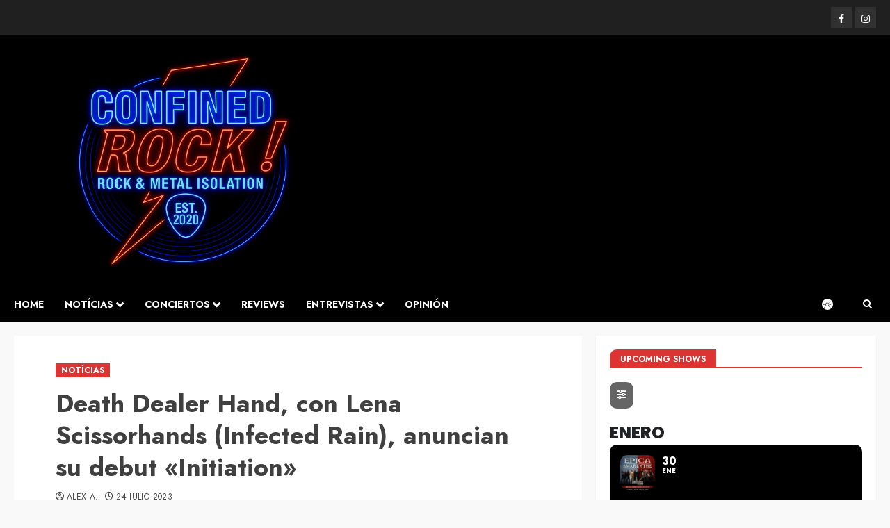

--- FILE ---
content_type: text/html; charset=UTF-8
request_url: https://confinedrock.com/death-dealer-hand-con-lena-scissorhands-infected-rain-anuncian-su-debut-initiation/
body_size: 40385
content:
<!doctype html>
<html lang="es">
<head>
    <meta charset="UTF-8">
    <meta name="viewport" content="width=device-width, initial-scale=1">
    <link rel="profile" href="http://gmpg.org/xfn/11">

    <meta name='robots' content='index, follow, max-image-preview:large, max-snippet:-1, max-video-preview:-1' />
<script id="cookieyes" type="text/javascript" src="https://cdn-cookieyes.com/client_data/19f24302d41742f6a667f490/script.js"></script><link rel='preload' href='https://fonts.googleapis.com/css?family=Jost:400,700|Noto+Serif:400,700&#038;subset=latin&#038;display=swap' as='style' onload="this.onload=null;this.rel='stylesheet'" type='text/css' media='all' crossorigin='anonymous'>

	<!-- This site is optimized with the Yoast SEO plugin v26.5 - https://yoast.com/wordpress/plugins/seo/ -->
	<title>Death Dealer Hand, con Lena Scissorhands (Infected Rain), anuncian su debut &quot;Initiation&quot; | Confined Rock!</title>
	<meta name="description" content="Conoce la actualidad de la escena Rock y Metal con las últimas notícias, crónicas de conciertos, reseñas y reviews de discos y mucho más!!" />
	<link rel="canonical" href="https://confinedrock.com/death-dealer-hand-con-lena-scissorhands-infected-rain-anuncian-su-debut-initiation/" />
	<meta property="og:locale" content="es_ES" />
	<meta property="og:type" content="article" />
	<meta property="og:title" content="Death Dealer Hand, con Lena Scissorhands (Infected Rain), anuncian su debut &quot;Initiation&quot; | Confined Rock!" />
	<meta property="og:description" content="Conoce la actualidad de la escena Rock y Metal con las últimas notícias, crónicas de conciertos, reseñas y reviews de discos y mucho más!!" />
	<meta property="og:url" content="https://confinedrock.com/death-dealer-hand-con-lena-scissorhands-infected-rain-anuncian-su-debut-initiation/" />
	<meta property="og:site_name" content="Confined Rock!" />
	<meta property="article:publisher" content="https://www.facebook.com/confinedrock/" />
	<meta property="article:published_time" content="2023-07-24T09:13:38+00:00" />
	<meta property="article:modified_time" content="2023-07-24T09:13:39+00:00" />
	<meta property="og:image" content="https://confinedrock.com/wp-content/uploads/2023/07/death-dealer-union.jpeg" />
	<meta property="og:image:width" content="645" />
	<meta property="og:image:height" content="363" />
	<meta property="og:image:type" content="image/jpeg" />
	<meta name="author" content="Alex A." />
	<meta name="twitter:card" content="summary_large_image" />
	<meta name="twitter:label1" content="Escrito por" />
	<meta name="twitter:data1" content="Alex A." />
	<meta name="twitter:label2" content="Tiempo de lectura" />
	<meta name="twitter:data2" content="3 minutos" />
	<script type="application/ld+json" class="yoast-schema-graph">{"@context":"https://schema.org","@graph":[{"@type":"Article","@id":"https://confinedrock.com/death-dealer-hand-con-lena-scissorhands-infected-rain-anuncian-su-debut-initiation/#article","isPartOf":{"@id":"https://confinedrock.com/death-dealer-hand-con-lena-scissorhands-infected-rain-anuncian-su-debut-initiation/"},"author":{"name":"Alex A.","@id":"https://confinedrock.com/#/schema/person/afe85fde375997aa8158ced39baa7d0a"},"headline":"Death Dealer Hand, con Lena Scissorhands (Infected Rain), anuncian su debut «Initiation»","datePublished":"2023-07-24T09:13:38+00:00","dateModified":"2023-07-24T09:13:39+00:00","mainEntityOfPage":{"@id":"https://confinedrock.com/death-dealer-hand-con-lena-scissorhands-infected-rain-anuncian-su-debut-initiation/"},"wordCount":352,"publisher":{"@id":"https://confinedrock.com/#organization"},"image":{"@id":"https://confinedrock.com/death-dealer-hand-con-lena-scissorhands-infected-rain-anuncian-su-debut-initiation/#primaryimage"},"thumbnailUrl":"https://confinedrock.com/wp-content/uploads/2023/07/death-dealer-union.jpeg","articleSection":["NOTÍCIAS"],"inLanguage":"es"},{"@type":"WebPage","@id":"https://confinedrock.com/death-dealer-hand-con-lena-scissorhands-infected-rain-anuncian-su-debut-initiation/","url":"https://confinedrock.com/death-dealer-hand-con-lena-scissorhands-infected-rain-anuncian-su-debut-initiation/","name":"Death Dealer Hand, con Lena Scissorhands (Infected Rain), anuncian su debut \"Initiation\" | Confined Rock!","isPartOf":{"@id":"https://confinedrock.com/#website"},"primaryImageOfPage":{"@id":"https://confinedrock.com/death-dealer-hand-con-lena-scissorhands-infected-rain-anuncian-su-debut-initiation/#primaryimage"},"image":{"@id":"https://confinedrock.com/death-dealer-hand-con-lena-scissorhands-infected-rain-anuncian-su-debut-initiation/#primaryimage"},"thumbnailUrl":"https://confinedrock.com/wp-content/uploads/2023/07/death-dealer-union.jpeg","datePublished":"2023-07-24T09:13:38+00:00","dateModified":"2023-07-24T09:13:39+00:00","description":"Conoce la actualidad de la escena Rock y Metal con las últimas notícias, crónicas de conciertos, reseñas y reviews de discos y mucho más!!","breadcrumb":{"@id":"https://confinedrock.com/death-dealer-hand-con-lena-scissorhands-infected-rain-anuncian-su-debut-initiation/#breadcrumb"},"inLanguage":"es","potentialAction":[{"@type":"ReadAction","target":["https://confinedrock.com/death-dealer-hand-con-lena-scissorhands-infected-rain-anuncian-su-debut-initiation/"]}]},{"@type":"ImageObject","inLanguage":"es","@id":"https://confinedrock.com/death-dealer-hand-con-lena-scissorhands-infected-rain-anuncian-su-debut-initiation/#primaryimage","url":"https://confinedrock.com/wp-content/uploads/2023/07/death-dealer-union.jpeg","contentUrl":"https://confinedrock.com/wp-content/uploads/2023/07/death-dealer-union.jpeg","width":645,"height":363},{"@type":"BreadcrumbList","@id":"https://confinedrock.com/death-dealer-hand-con-lena-scissorhands-infected-rain-anuncian-su-debut-initiation/#breadcrumb","itemListElement":[{"@type":"ListItem","position":1,"name":"Portada","item":"https://confinedrock.com/"},{"@type":"ListItem","position":2,"name":"Death Dealer Hand, con Lena Scissorhands (Infected Rain), anuncian su debut «Initiation»"}]},{"@type":"WebSite","@id":"https://confinedrock.com/#website","url":"https://confinedrock.com/","name":"Confined Rock!","description":"Rock and Metal news, shows and reviews","publisher":{"@id":"https://confinedrock.com/#organization"},"potentialAction":[{"@type":"SearchAction","target":{"@type":"EntryPoint","urlTemplate":"https://confinedrock.com/?s={search_term_string}"},"query-input":{"@type":"PropertyValueSpecification","valueRequired":true,"valueName":"search_term_string"}}],"inLanguage":"es"},{"@type":"Organization","@id":"https://confinedrock.com/#organization","name":"Confined Rock!","url":"https://confinedrock.com/","logo":{"@type":"ImageObject","inLanguage":"es","@id":"https://confinedrock.com/#/schema/logo/image/","url":"https://i2.wp.com/confinedrock.com/wp-content/uploads/2020/06/Confined-Rock_v1_logo.png?fit=500%2C500&ssl=1","contentUrl":"https://i2.wp.com/confinedrock.com/wp-content/uploads/2020/06/Confined-Rock_v1_logo.png?fit=500%2C500&ssl=1","width":500,"height":500,"caption":"Confined Rock!"},"image":{"@id":"https://confinedrock.com/#/schema/logo/image/"},"sameAs":["https://www.facebook.com/confinedrock/","https://www.instagram.com/confinedrock/"]},{"@type":"Person","@id":"https://confinedrock.com/#/schema/person/afe85fde375997aa8158ced39baa7d0a","name":"Alex A.","image":{"@type":"ImageObject","inLanguage":"es","@id":"https://confinedrock.com/#/schema/person/image/","url":"https://confinedrock.com/wp-content/uploads/2020/03/19554046_10211729625867409_5680511387690398722_n-150x150.jpg","contentUrl":"https://confinedrock.com/wp-content/uploads/2020/03/19554046_10211729625867409_5680511387690398722_n-150x150.jpg","caption":"Alex A."},"description":"PCDM. Die-hard fan de Metallica. Degustador de todos los estilos, aunque con criterio. Fiel seguidor de la saga Star Wars y de las aventuras de Son Goku.","sameAs":["https://confinedrock.com"],"url":"https://confinedrock.com/author/aalbert1/"}]}</script>
	<!-- / Yoast SEO plugin. -->


<link rel='dns-prefetch' href='//maps.googleapis.com' />
<link rel='dns-prefetch' href='//meet.jit.si' />
<link rel='dns-prefetch' href='//www.googletagmanager.com' />
<link rel='dns-prefetch' href='//fonts.googleapis.com' />
<link rel='preconnect' href='https://fonts.googleapis.com' />
<link rel='preconnect' href='https://fonts.gstatic.com' />
<link rel="alternate" type="application/rss+xml" title="Confined Rock! &raquo; Feed" href="https://confinedrock.com/feed/" />
<link rel="alternate" type="application/rss+xml" title="Confined Rock! &raquo; Feed de los comentarios" href="https://confinedrock.com/comments/feed/" />
<link rel="alternate" title="oEmbed (JSON)" type="application/json+oembed" href="https://confinedrock.com/wp-json/oembed/1.0/embed?url=https%3A%2F%2Fconfinedrock.com%2Fdeath-dealer-hand-con-lena-scissorhands-infected-rain-anuncian-su-debut-initiation%2F" />
<link rel="alternate" title="oEmbed (XML)" type="text/xml+oembed" href="https://confinedrock.com/wp-json/oembed/1.0/embed?url=https%3A%2F%2Fconfinedrock.com%2Fdeath-dealer-hand-con-lena-scissorhands-infected-rain-anuncian-su-debut-initiation%2F&#038;format=xml" />
<style id='wp-img-auto-sizes-contain-inline-css' type='text/css'>
img:is([sizes=auto i],[sizes^="auto," i]){contain-intrinsic-size:3000px 1500px}
/*# sourceURL=wp-img-auto-sizes-contain-inline-css */
</style>
<link rel='stylesheet' id='wpauthor-blocks-fontawesome-front-css' href='https://confinedrock.com/wp-content/plugins/wp-post-author/assets/fontawesome/css/all.css?ver=3.6.4' type='text/css' media='all' />
<link rel='stylesheet' id='wpauthor-frontend-block-style-css-css' href='https://confinedrock.com/wp-content/plugins/wp-post-author/assets/dist/blocks.style.build.css?ver=3.6.4' type='text/css' media='all' />
<style id='wp-block-library-inline-css' type='text/css'>
:root{--wp-block-synced-color:#7a00df;--wp-block-synced-color--rgb:122,0,223;--wp-bound-block-color:var(--wp-block-synced-color);--wp-editor-canvas-background:#ddd;--wp-admin-theme-color:#007cba;--wp-admin-theme-color--rgb:0,124,186;--wp-admin-theme-color-darker-10:#006ba1;--wp-admin-theme-color-darker-10--rgb:0,107,160.5;--wp-admin-theme-color-darker-20:#005a87;--wp-admin-theme-color-darker-20--rgb:0,90,135;--wp-admin-border-width-focus:2px}@media (min-resolution:192dpi){:root{--wp-admin-border-width-focus:1.5px}}.wp-element-button{cursor:pointer}:root .has-very-light-gray-background-color{background-color:#eee}:root .has-very-dark-gray-background-color{background-color:#313131}:root .has-very-light-gray-color{color:#eee}:root .has-very-dark-gray-color{color:#313131}:root .has-vivid-green-cyan-to-vivid-cyan-blue-gradient-background{background:linear-gradient(135deg,#00d084,#0693e3)}:root .has-purple-crush-gradient-background{background:linear-gradient(135deg,#34e2e4,#4721fb 50%,#ab1dfe)}:root .has-hazy-dawn-gradient-background{background:linear-gradient(135deg,#faaca8,#dad0ec)}:root .has-subdued-olive-gradient-background{background:linear-gradient(135deg,#fafae1,#67a671)}:root .has-atomic-cream-gradient-background{background:linear-gradient(135deg,#fdd79a,#004a59)}:root .has-nightshade-gradient-background{background:linear-gradient(135deg,#330968,#31cdcf)}:root .has-midnight-gradient-background{background:linear-gradient(135deg,#020381,#2874fc)}:root{--wp--preset--font-size--normal:16px;--wp--preset--font-size--huge:42px}.has-regular-font-size{font-size:1em}.has-larger-font-size{font-size:2.625em}.has-normal-font-size{font-size:var(--wp--preset--font-size--normal)}.has-huge-font-size{font-size:var(--wp--preset--font-size--huge)}.has-text-align-center{text-align:center}.has-text-align-left{text-align:left}.has-text-align-right{text-align:right}.has-fit-text{white-space:nowrap!important}#end-resizable-editor-section{display:none}.aligncenter{clear:both}.items-justified-left{justify-content:flex-start}.items-justified-center{justify-content:center}.items-justified-right{justify-content:flex-end}.items-justified-space-between{justify-content:space-between}.screen-reader-text{border:0;clip-path:inset(50%);height:1px;margin:-1px;overflow:hidden;padding:0;position:absolute;width:1px;word-wrap:normal!important}.screen-reader-text:focus{background-color:#ddd;clip-path:none;color:#444;display:block;font-size:1em;height:auto;left:5px;line-height:normal;padding:15px 23px 14px;text-decoration:none;top:5px;width:auto;z-index:100000}html :where(.has-border-color){border-style:solid}html :where([style*=border-top-color]){border-top-style:solid}html :where([style*=border-right-color]){border-right-style:solid}html :where([style*=border-bottom-color]){border-bottom-style:solid}html :where([style*=border-left-color]){border-left-style:solid}html :where([style*=border-width]){border-style:solid}html :where([style*=border-top-width]){border-top-style:solid}html :where([style*=border-right-width]){border-right-style:solid}html :where([style*=border-bottom-width]){border-bottom-style:solid}html :where([style*=border-left-width]){border-left-style:solid}html :where(img[class*=wp-image-]){height:auto;max-width:100%}:where(figure){margin:0 0 1em}html :where(.is-position-sticky){--wp-admin--admin-bar--position-offset:var(--wp-admin--admin-bar--height,0px)}@media screen and (max-width:600px){html :where(.is-position-sticky){--wp-admin--admin-bar--position-offset:0px}}

/*# sourceURL=wp-block-library-inline-css */
</style><style id='global-styles-inline-css' type='text/css'>
:root{--wp--preset--aspect-ratio--square: 1;--wp--preset--aspect-ratio--4-3: 4/3;--wp--preset--aspect-ratio--3-4: 3/4;--wp--preset--aspect-ratio--3-2: 3/2;--wp--preset--aspect-ratio--2-3: 2/3;--wp--preset--aspect-ratio--16-9: 16/9;--wp--preset--aspect-ratio--9-16: 9/16;--wp--preset--color--black: #000000;--wp--preset--color--cyan-bluish-gray: #abb8c3;--wp--preset--color--white: #ffffff;--wp--preset--color--pale-pink: #f78da7;--wp--preset--color--vivid-red: #cf2e2e;--wp--preset--color--luminous-vivid-orange: #ff6900;--wp--preset--color--luminous-vivid-amber: #fcb900;--wp--preset--color--light-green-cyan: #7bdcb5;--wp--preset--color--vivid-green-cyan: #00d084;--wp--preset--color--pale-cyan-blue: #8ed1fc;--wp--preset--color--vivid-cyan-blue: #0693e3;--wp--preset--color--vivid-purple: #9b51e0;--wp--preset--gradient--vivid-cyan-blue-to-vivid-purple: linear-gradient(135deg,rgb(6,147,227) 0%,rgb(155,81,224) 100%);--wp--preset--gradient--light-green-cyan-to-vivid-green-cyan: linear-gradient(135deg,rgb(122,220,180) 0%,rgb(0,208,130) 100%);--wp--preset--gradient--luminous-vivid-amber-to-luminous-vivid-orange: linear-gradient(135deg,rgb(252,185,0) 0%,rgb(255,105,0) 100%);--wp--preset--gradient--luminous-vivid-orange-to-vivid-red: linear-gradient(135deg,rgb(255,105,0) 0%,rgb(207,46,46) 100%);--wp--preset--gradient--very-light-gray-to-cyan-bluish-gray: linear-gradient(135deg,rgb(238,238,238) 0%,rgb(169,184,195) 100%);--wp--preset--gradient--cool-to-warm-spectrum: linear-gradient(135deg,rgb(74,234,220) 0%,rgb(151,120,209) 20%,rgb(207,42,186) 40%,rgb(238,44,130) 60%,rgb(251,105,98) 80%,rgb(254,248,76) 100%);--wp--preset--gradient--blush-light-purple: linear-gradient(135deg,rgb(255,206,236) 0%,rgb(152,150,240) 100%);--wp--preset--gradient--blush-bordeaux: linear-gradient(135deg,rgb(254,205,165) 0%,rgb(254,45,45) 50%,rgb(107,0,62) 100%);--wp--preset--gradient--luminous-dusk: linear-gradient(135deg,rgb(255,203,112) 0%,rgb(199,81,192) 50%,rgb(65,88,208) 100%);--wp--preset--gradient--pale-ocean: linear-gradient(135deg,rgb(255,245,203) 0%,rgb(182,227,212) 50%,rgb(51,167,181) 100%);--wp--preset--gradient--electric-grass: linear-gradient(135deg,rgb(202,248,128) 0%,rgb(113,206,126) 100%);--wp--preset--gradient--midnight: linear-gradient(135deg,rgb(2,3,129) 0%,rgb(40,116,252) 100%);--wp--preset--font-size--small: 13px;--wp--preset--font-size--medium: 20px;--wp--preset--font-size--large: 36px;--wp--preset--font-size--x-large: 42px;--wp--preset--spacing--20: 0.44rem;--wp--preset--spacing--30: 0.67rem;--wp--preset--spacing--40: 1rem;--wp--preset--spacing--50: 1.5rem;--wp--preset--spacing--60: 2.25rem;--wp--preset--spacing--70: 3.38rem;--wp--preset--spacing--80: 5.06rem;--wp--preset--shadow--natural: 6px 6px 9px rgba(0, 0, 0, 0.2);--wp--preset--shadow--deep: 12px 12px 50px rgba(0, 0, 0, 0.4);--wp--preset--shadow--sharp: 6px 6px 0px rgba(0, 0, 0, 0.2);--wp--preset--shadow--outlined: 6px 6px 0px -3px rgb(255, 255, 255), 6px 6px rgb(0, 0, 0);--wp--preset--shadow--crisp: 6px 6px 0px rgb(0, 0, 0);}:root { --wp--style--global--content-size: 700px;--wp--style--global--wide-size: 1240px; }:where(body) { margin: 0; }.wp-site-blocks > .alignleft { float: left; margin-right: 2em; }.wp-site-blocks > .alignright { float: right; margin-left: 2em; }.wp-site-blocks > .aligncenter { justify-content: center; margin-left: auto; margin-right: auto; }:where(.wp-site-blocks) > * { margin-block-start: 24px; margin-block-end: 0; }:where(.wp-site-blocks) > :first-child { margin-block-start: 0; }:where(.wp-site-blocks) > :last-child { margin-block-end: 0; }:root { --wp--style--block-gap: 24px; }:root :where(.is-layout-flow) > :first-child{margin-block-start: 0;}:root :where(.is-layout-flow) > :last-child{margin-block-end: 0;}:root :where(.is-layout-flow) > *{margin-block-start: 24px;margin-block-end: 0;}:root :where(.is-layout-constrained) > :first-child{margin-block-start: 0;}:root :where(.is-layout-constrained) > :last-child{margin-block-end: 0;}:root :where(.is-layout-constrained) > *{margin-block-start: 24px;margin-block-end: 0;}:root :where(.is-layout-flex){gap: 24px;}:root :where(.is-layout-grid){gap: 24px;}.is-layout-flow > .alignleft{float: left;margin-inline-start: 0;margin-inline-end: 2em;}.is-layout-flow > .alignright{float: right;margin-inline-start: 2em;margin-inline-end: 0;}.is-layout-flow > .aligncenter{margin-left: auto !important;margin-right: auto !important;}.is-layout-constrained > .alignleft{float: left;margin-inline-start: 0;margin-inline-end: 2em;}.is-layout-constrained > .alignright{float: right;margin-inline-start: 2em;margin-inline-end: 0;}.is-layout-constrained > .aligncenter{margin-left: auto !important;margin-right: auto !important;}.is-layout-constrained > :where(:not(.alignleft):not(.alignright):not(.alignfull)){max-width: var(--wp--style--global--content-size);margin-left: auto !important;margin-right: auto !important;}.is-layout-constrained > .alignwide{max-width: var(--wp--style--global--wide-size);}body .is-layout-flex{display: flex;}.is-layout-flex{flex-wrap: wrap;align-items: center;}.is-layout-flex > :is(*, div){margin: 0;}body .is-layout-grid{display: grid;}.is-layout-grid > :is(*, div){margin: 0;}body{padding-top: 0px;padding-right: 0px;padding-bottom: 0px;padding-left: 0px;}a:where(:not(.wp-element-button)){text-decoration: none;}:root :where(.wp-element-button, .wp-block-button__link){background-color: #32373c;border-width: 0;color: #fff;font-family: inherit;font-size: inherit;font-style: inherit;font-weight: inherit;letter-spacing: inherit;line-height: inherit;padding-top: calc(0.667em + 2px);padding-right: calc(1.333em + 2px);padding-bottom: calc(0.667em + 2px);padding-left: calc(1.333em + 2px);text-decoration: none;text-transform: inherit;}.has-black-color{color: var(--wp--preset--color--black) !important;}.has-cyan-bluish-gray-color{color: var(--wp--preset--color--cyan-bluish-gray) !important;}.has-white-color{color: var(--wp--preset--color--white) !important;}.has-pale-pink-color{color: var(--wp--preset--color--pale-pink) !important;}.has-vivid-red-color{color: var(--wp--preset--color--vivid-red) !important;}.has-luminous-vivid-orange-color{color: var(--wp--preset--color--luminous-vivid-orange) !important;}.has-luminous-vivid-amber-color{color: var(--wp--preset--color--luminous-vivid-amber) !important;}.has-light-green-cyan-color{color: var(--wp--preset--color--light-green-cyan) !important;}.has-vivid-green-cyan-color{color: var(--wp--preset--color--vivid-green-cyan) !important;}.has-pale-cyan-blue-color{color: var(--wp--preset--color--pale-cyan-blue) !important;}.has-vivid-cyan-blue-color{color: var(--wp--preset--color--vivid-cyan-blue) !important;}.has-vivid-purple-color{color: var(--wp--preset--color--vivid-purple) !important;}.has-black-background-color{background-color: var(--wp--preset--color--black) !important;}.has-cyan-bluish-gray-background-color{background-color: var(--wp--preset--color--cyan-bluish-gray) !important;}.has-white-background-color{background-color: var(--wp--preset--color--white) !important;}.has-pale-pink-background-color{background-color: var(--wp--preset--color--pale-pink) !important;}.has-vivid-red-background-color{background-color: var(--wp--preset--color--vivid-red) !important;}.has-luminous-vivid-orange-background-color{background-color: var(--wp--preset--color--luminous-vivid-orange) !important;}.has-luminous-vivid-amber-background-color{background-color: var(--wp--preset--color--luminous-vivid-amber) !important;}.has-light-green-cyan-background-color{background-color: var(--wp--preset--color--light-green-cyan) !important;}.has-vivid-green-cyan-background-color{background-color: var(--wp--preset--color--vivid-green-cyan) !important;}.has-pale-cyan-blue-background-color{background-color: var(--wp--preset--color--pale-cyan-blue) !important;}.has-vivid-cyan-blue-background-color{background-color: var(--wp--preset--color--vivid-cyan-blue) !important;}.has-vivid-purple-background-color{background-color: var(--wp--preset--color--vivid-purple) !important;}.has-black-border-color{border-color: var(--wp--preset--color--black) !important;}.has-cyan-bluish-gray-border-color{border-color: var(--wp--preset--color--cyan-bluish-gray) !important;}.has-white-border-color{border-color: var(--wp--preset--color--white) !important;}.has-pale-pink-border-color{border-color: var(--wp--preset--color--pale-pink) !important;}.has-vivid-red-border-color{border-color: var(--wp--preset--color--vivid-red) !important;}.has-luminous-vivid-orange-border-color{border-color: var(--wp--preset--color--luminous-vivid-orange) !important;}.has-luminous-vivid-amber-border-color{border-color: var(--wp--preset--color--luminous-vivid-amber) !important;}.has-light-green-cyan-border-color{border-color: var(--wp--preset--color--light-green-cyan) !important;}.has-vivid-green-cyan-border-color{border-color: var(--wp--preset--color--vivid-green-cyan) !important;}.has-pale-cyan-blue-border-color{border-color: var(--wp--preset--color--pale-cyan-blue) !important;}.has-vivid-cyan-blue-border-color{border-color: var(--wp--preset--color--vivid-cyan-blue) !important;}.has-vivid-purple-border-color{border-color: var(--wp--preset--color--vivid-purple) !important;}.has-vivid-cyan-blue-to-vivid-purple-gradient-background{background: var(--wp--preset--gradient--vivid-cyan-blue-to-vivid-purple) !important;}.has-light-green-cyan-to-vivid-green-cyan-gradient-background{background: var(--wp--preset--gradient--light-green-cyan-to-vivid-green-cyan) !important;}.has-luminous-vivid-amber-to-luminous-vivid-orange-gradient-background{background: var(--wp--preset--gradient--luminous-vivid-amber-to-luminous-vivid-orange) !important;}.has-luminous-vivid-orange-to-vivid-red-gradient-background{background: var(--wp--preset--gradient--luminous-vivid-orange-to-vivid-red) !important;}.has-very-light-gray-to-cyan-bluish-gray-gradient-background{background: var(--wp--preset--gradient--very-light-gray-to-cyan-bluish-gray) !important;}.has-cool-to-warm-spectrum-gradient-background{background: var(--wp--preset--gradient--cool-to-warm-spectrum) !important;}.has-blush-light-purple-gradient-background{background: var(--wp--preset--gradient--blush-light-purple) !important;}.has-blush-bordeaux-gradient-background{background: var(--wp--preset--gradient--blush-bordeaux) !important;}.has-luminous-dusk-gradient-background{background: var(--wp--preset--gradient--luminous-dusk) !important;}.has-pale-ocean-gradient-background{background: var(--wp--preset--gradient--pale-ocean) !important;}.has-electric-grass-gradient-background{background: var(--wp--preset--gradient--electric-grass) !important;}.has-midnight-gradient-background{background: var(--wp--preset--gradient--midnight) !important;}.has-small-font-size{font-size: var(--wp--preset--font-size--small) !important;}.has-medium-font-size{font-size: var(--wp--preset--font-size--medium) !important;}.has-large-font-size{font-size: var(--wp--preset--font-size--large) !important;}.has-x-large-font-size{font-size: var(--wp--preset--font-size--x-large) !important;}
/*# sourceURL=global-styles-inline-css */
</style>

<link rel='stylesheet' id='mpp_gutenberg-css' href='https://confinedrock.com/wp-content/plugins/metronet-profile-picture/dist/blocks.style.build.css?ver=2.6.3' type='text/css' media='all' />
<link rel='stylesheet' id='lbwps-styles-photoswipe5-main-css' href='https://confinedrock.com/wp-content/plugins/lightbox-photoswipe/assets/ps5/styles/main.css?ver=5.8.1' type='text/css' media='all' />
<link rel='stylesheet' id='siteorigin-panels-front-css' href='https://confinedrock.com/wp-content/plugins/siteorigin-panels/css/front-flex.min.css?ver=2.33.4' type='text/css' media='all' />
<link rel='stylesheet' id='sow-image-default-c67d20f9f743-78283-css' href='https://confinedrock.com/wp-content/uploads/siteorigin-widgets/sow-image-default-c67d20f9f743-78283.css?ver=6.9' type='text/css' media='all' />
<link rel='stylesheet' id='bootstrap-css' href='https://confinedrock.com/wp-content/themes/chromenews/assets/bootstrap/css/bootstrap.min.css?ver=6.9' type='text/css' media='all' />
<link rel='stylesheet' id='chromenews-style-css' href='https://confinedrock.com/wp-content/themes/chromenews/style.css?ver=6.9' type='text/css' media='all' />
<style id='chromenews-style-inline-css' type='text/css'>
body.aft-dark-mode #loader::before{border-color:#000000;} body.aft-dark-mode #sidr,body.aft-dark-mode,body.aft-dark-mode.custom-background,body.aft-dark-mode #af-preloader{background-color:#000000;} body.aft-light-mode #loader::before{border-color:#f9f9f9 ;} body.aft-light-mode #sidr,body.aft-light-mode #af-preloader,body.aft-light-mode{background-color:#f9f9f9 ;} #loader,.wp-block-search .wp-block-search__button,.woocommerce-account .entry-content .woocommerce-MyAccount-navigation ul li.is-active,.woocommerce #respond input#submit.disabled,.woocommerce #respond input#submit:disabled,.woocommerce #respond input#submit:disabled[disabled],.woocommerce a.button.disabled,.woocommerce a.button:disabled,.woocommerce a.button:disabled[disabled],.woocommerce button.button.disabled,.woocommerce button.button:disabled,.woocommerce button.button:disabled[disabled],.woocommerce input.button.disabled,.woocommerce input.button:disabled,.woocommerce input.button:disabled[disabled],.woocommerce #respond input#submit,.woocommerce a.button,.woocommerce button.button,.woocommerce input.button,.woocommerce #respond input#submit.alt,.woocommerce a.button.alt,.woocommerce button.button.alt,.woocommerce input.button.alt,.woocommerce #respond input#submit:hover,.woocommerce a.button:hover,.woocommerce button.button:hover,.woocommerce input.button:hover,.woocommerce #respond input#submit.alt:hover,.woocommerce a.button.alt:hover,.woocommerce button.button.alt:hover,.woocommerce input.button.alt:hover,.widget-title-border-top .wp_post_author_widget .widget-title::before,.widget-title-border-bottom .wp_post_author_widget .widget-title::before,.widget-title-border-top .heading-line::before,.widget-title-border-bottom .heading-line::before,.widget-title-border-top .sub-heading-line::before,.widget-title-border-bottom .sub-heading-line::before,.widget-title-background-side .wp-block-group .wp-block-search__label,.widget-title-background-side .wp-block-group .wp-block-heading,.widget-title-background-side .widget_block .wp-block-search__label,.widget-title-background-side .widget_block .wp-block-heading,.widget-title-background-side .wp_post_author_widget .widget-title,.widget-title-background-side .widget-title .heading-line,.widget-title-background-side .wp-block-search__label::before,.widget-title-background-side .heading-line-before,.widget-title-background-side .sub-heading-line,.widget-title-background-side .wp-block-group .wp-block-heading::before,.widget-title-background-side .widget_block .wp-block-heading::before,body.aft-dark-mode .is-style-fill a.wp-block-button__link:not(.has-background),body.aft-light-mode .is-style-fill a.wp-block-button__link:not(.has-background),body.aft-light-mode .aft-main-banner-section.aft-banner-background-secondary,body.aft-dark-mode .aft-main-banner-section.aft-banner-background-secondary,.aft-dark-mode span.heading-line-after,.aft-dark-mode span.heading-line-before,body.widget-title-border-bottom .header-after1 .heading-line-before,body.widget-title-border-bottom .widget-title .heading-line-before,body .af-cat-widget-carousel a.chromenews-categories.category-color-1,a.sidr-class-sidr-button-close,.aft-posts-tabs-panel .nav-tabs>li>a.active,body.aft-dark-mode .entry-content > [class*="wp-block-"] .wp-block-button:not(.is-style-outline) a.wp-block-button__link,body.aft-light-mode .entry-content > [class*="wp-block-"] .wp-block-button:not(.is-style-outline) a.wp-block-button__link,body.aft-dark-mode .entry-content > [class*="wp-block-"] .wp-block-button:not(.is-style-outline) a.wp-block-button__link:hover,body.aft-light-mode .entry-content > [class*="wp-block-"] .wp-block-button:not(.is-style-outline) a.wp-block-button__link:hover,.widget-title-border-bottom .sub-heading-line::before,.widget-title-border-bottom .wp-post-author-wrap .header-after::before,.widget-title-border-side .wp_post_author_widget .widget-title::before,.widget-title-border-side .heading-line::before,.widget-title-border-side .sub-heading-line::before,.single-post .entry-content-title-featured-wrap .af-post-format i,.single-post article.post .af-post-format i,.aft-archive-wrapper .no-post-image:not(.grid-design-texts-over-image) .af-post-format i,span.heading-line::before,.wp-post-author-wrap .header-after::before,body.aft-dark-mode input[type="button"],body.aft-dark-mode input[type="reset"],body.aft-dark-mode input[type="submit"],body.aft-dark-mode .inner-suscribe input[type=submit],.af-youtube-slider .af-video-wrap .af-bg-play i,.af-youtube-video-list .entry-header-yt-video-wrapper .af-yt-video-play i,body .btn-style1 a:visited,body .btn-style1 a,body .chromenews-pagination .nav-links .page-numbers.current,body #scroll-up,body article.sticky .read-single:before,.read-img .trending-no,body .trending-posts-vertical .trending-no{background-color:#dd3333;} body .aft-see-more a{background-image:linear-gradient(120deg,#dd3333 ,#dd3333);} .comment-content > p a,.comment-body .reply a:hover,.entry-content .wp-block-table td a,.entry-content h1 a,.entry-content h2 a,.entry-content h3 a,.entry-content h4 a,.entry-content h5 a,.entry-content h6 a,.chromenews_youtube_video_widget .af-youtube-slider-thumbnail .slick-slide.slick-current::before,.post-description a:not(.aft-readmore),.chromenews-widget.widget_text a,.chromenews-widget .textwidget a,body .aft-see-more a,mark,body.aft-light-mode .aft-readmore-wrapper a.aft-readmore:hover,body.aft-dark-mode .aft-readmore-wrapper a.aft-readmore:hover,body.aft-dark-mode .grid-design-texts-over-image .aft-readmore-wrapper a.aft-readmore:hover,body.aft-light-mode .grid-design-texts-over-image .aft-readmore-wrapper a.aft-readmore:hover,body.single .entry-header .aft-post-excerpt-and-meta .post-excerpt,body.aft-light-mode.single span.tags-links a:hover,body.aft-dark-mode.single span.tags-links a:hover,.chromenews-pagination .nav-links .page-numbers.current,.aft-light-mode p.awpa-more-posts a:hover,p.awpa-more-posts a:hover,.wp-post-author-meta .wp-post-author-meta-more-posts a.awpa-more-posts:hover{border-color:#dd3333;} body.aft-dark-mode main .entry-content ul.wc-block-grid__products > li a:hover .wc-block-grid__product-title,body.aft-light-mode main .entry-content ul.wc-block-grid__products > li a:hover .wc-block-grid__product-title,body .entry-content > [class*="wp-block-"] a:not(.has-text-color),body .entry-content > [class*="wp-block-"] li,body .entry-content > ul a,body .entry-content > ol a,body .entry-content > p a ,.post-excerpt a,body.aft-dark-mode #secondary .chromenews-widget ul[class*="wp-block-"] a:hover,body.aft-light-mode #secondary .chromenews-widget ul[class*="wp-block-"] a:hover,body.aft-dark-mode #secondary .chromenews-widget ol[class*="wp-block-"] a:hover,body.aft-light-mode #secondary .chromenews-widget ol[class*="wp-block-"] a:hover,.comment-form a:hover,body.aft-light-mode .af-breadcrumbs a:hover,body.aft-dark-mode .af-breadcrumbs a:hover,body.aft-light-mode ul.trail-items li a:hover,body.aft-dark-mode ul.trail-items li a:hover,.aft-dark-mode ul.cat-links > li a,.aft-light-mode ul.cat-links > li a,.aft-dark-mode .widget ul.cat-links > li a,.aft-light-mode .widget ul.cat-links > li a,.read-title h3 a:hover,.read-title h2 a:hover,#scroll-up::after{border-bottom-color:#dd3333;} .hover-title-secondary-color.aft-dark-mode .aft-main-banner-section.aft-banner-background-custom:not(.data-bg) .read-single:not(.grid-design-texts-over-image) .read-title h3 a:hover,.hover-title-secondary-color.aft-light-mode .aft-main-banner-section.aft-banner-background-custom:not(.data-bg) .read-single:not(.grid-design-texts-over-image) .read-title h3 a:hover,.hover-title-secondary-color.aft-dark-mode .aft-main-banner-section.aft-banner-background-alternative:not(.data-bg) .read-single:not(.grid-design-texts-over-image) .read-title h3 a:hover,.hover-title-secondary-color.aft-light-mode .aft-main-banner-section.aft-banner-background-alternative:not(.data-bg) .read-single:not(.grid-design-texts-over-image) .read-title h3 a:hover,.hover-title-secondary-color.aft-dark-mode .aft-main-banner-section.aft-banner-background-default:not(.data-bg) .read-single:not(.grid-design-texts-over-image) .read-title h3 a:hover,.hover-title-secondary-color.aft-light-mode .aft-main-banner-section.aft-banner-background-default:not(.data-bg) .read-single:not(.grid-design-texts-over-image) .read-title h3 a:hover,.hover-title-secondary-color.aft-dark-mode #secondary .chromenews-widget ul[class*="wp-block-"] a:hover,.hover-title-secondary-color.aft-light-mode #secondary .chromenews-widget ul[class*="wp-block-"] a:hover,.hover-title-secondary-color.aft-dark-mode #secondary .chromenews-widget ol[class*="wp-block-"] a:hover,.hover-title-secondary-color.aft-light-mode #secondary .chromenews-widget ol[class*="wp-block-"] a:hover,.hover-title-secondary-color.aft-dark-mode .read-single:not(.grid-design-texts-over-image) .read-title h2 a:hover,.hover-title-secondary-color.aft-dark-mode .read-single:not(.grid-design-texts-over-image) .read-title h3 a:hover,.hover-title-secondary-color .read-title h3 a:hover,.hover-title-secondary-color .read-title h2 a:hover,.hover-title-secondary-color .nav-links a:hover .post-title,.hover-title-secondary-color.aft-dark-mode .banner-exclusive-posts-wrapper a:hover .exclusive-post-title,.hover-title-secondary-color.aft-light-mode .banner-exclusive-posts-wrapper a:hover .exclusive-post-title,.hover-title-secondary-color.aft-light-mode .aft-main-banner-section.aft-banner-background-default:not(.data-bg) .banner-exclusive-posts-wrapper a:hover .exclusive-post-title,.hover-title-secondary-color.aft-light-mode .aft-main-banner-section.aft-banner-background-alternative:not(.data-bg) .banner-exclusive-posts-wrapper a:hover .exclusive-post-title,.hover-title-secondary-color.aft-light-mode .aft-main-banner-section.aft-banner-background-custom:not(.data-bg) .banner-exclusive-posts-wrapper a:hover .exclusive-post-title,.hover-title-secondary-color.aft-dark-mode .aft-main-banner-section.aft-banner-background-default:not(.data-bg) .banner-exclusive-posts-wrapper a:hover .exclusive-post-title,.hover-title-secondary-color.aft-dark-mode .aft-main-banner-section.aft-banner-background-alternative:not(.data-bg) .banner-exclusive-posts-wrapper a:hover .exclusive-post-title,.hover-title-secondary-color.aft-dark-mode .aft-main-banner-section.aft-banner-background-custom:not(.data-bg) .banner-exclusive-posts-wrapper a:hover .exclusive-post-title,.hover-title-secondary-color.aft-light-mode .widget ul:not([class]) > li a:hover,.hover-title-secondary-color.aft-light-mode .widget ol:not([class]) > li a:hover,.hover-title-secondary-color.aft-dark-mode .widget ul:not([class]) > li a:hover,.hover-title-secondary-color.aft-dark-mode .widget ol:not([class]) > li a:hover,.hover-title-secondary-color.aft-light-mode .read-single:not(.grid-design-texts-over-image) .read-title h2 a:hover,.hover-title-secondary-color.aft-light-mode .read-single:not(.grid-design-texts-over-image) .read-title h3 a:hover,.page-links a.post-page-numbers,body.aft-dark-mode .entry-content > [class*="wp-block-"] a.wp-block-file__button:not(.has-text-color),body.aft-light-mode .entry-content > [class*="wp-block-"] a.wp-block-file__button:not(.has-text-color),body.wp-post-author-meta .awpa-display-name a:hover,.widget_text a,body footer.site-footer .wp-post-author-meta .wp-post-author-meta-more-posts a:hover,body footer.site-footer .wp_post_author_widget .awpa-display-name a:hover,body .site-footer .secondary-footer a:hover,body.aft-light-mode p.awpa-website a:hover ,body.aft-dark-mode p.awpa-website a:hover{color:#dd3333;} .woocommerce div.product form.cart .reset_variations,.wp-calendar-nav a,body.aft-light-mode main ul > li a:hover,body.aft-light-mode main ol > li a:hover,body.aft-dark-mode main ul > li a:hover,body.aft-dark-mode main ol > li a:hover,body.aft-light-mode .aft-main-banner-section .aft-popular-taxonomies-lists ul li a:hover,body.aft-dark-mode .aft-main-banner-section .aft-popular-taxonomies-lists ul li a:hover,.aft-dark-mode .read-details .entry-meta span.aft-view-count a:hover,.aft-light-mode .read-details .entry-meta span.aft-view-count a:hover,body.aft-dark-mode .entry-meta span.posts-author a:hover,body.aft-light-mode .entry-meta span.posts-author a:hover,body.aft-dark-mode .entry-meta span.posts-date a:hover,body.aft-light-mode .entry-meta span.posts-date a:hover,body.aft-dark-mode .entry-meta span.aft-comment-count a:hover,body.aft-light-mode .entry-meta span.aft-comment-count a:hover,.comment-metadata a:hover,.fn a:hover,body.aft-light-mode .chromenews-pagination .nav-links a.page-numbers:hover,body.aft-dark-mode .chromenews-pagination .nav-links a.page-numbers:hover,body.aft-light-mode .entry-content p.wp-block-tag-cloud a.tag-cloud-link:hover,body.aft-dark-mode .entry-content p.wp-block-tag-cloud a.tag-cloud-link:hover,body footer.site-footer .wp-block-tag-cloud a:hover,body footer.site-footer .tagcloud a:hover,body.aft-light-mode .wp-block-tag-cloud a:hover,body.aft-light-mode .tagcloud a:hover,body.aft-dark-mode .wp-block-tag-cloud a:hover,body.aft-dark-mode .tagcloud a:hover,.aft-dark-mode .wp-post-author-meta .wp-post-author-meta-more-posts a:hover,body footer.site-footer .wp-post-author-meta .wp-post-author-meta-more-posts a:hover{border-color:#dd3333;} .widget-title-border-top .wp-block-group .wp-block-search__label::before,.widget-title-border-top .wp-block-group .wp-block-heading::before,.widget-title-border-top .widget_block .wp-block-search__label::before,.widget-title-border-top .widget_block .wp-block-heading::before,.widget-title-border-bottom .wp-block-group .wp-block-search__label::before,.widget-title-border-bottom .wp-block-group .wp-block-heading::before,.widget-title-border-bottom .widget_block .wp-block-search__label::before,.widget-title-border-bottom .widget_block .wp-block-heading::before,.widget-title-border-side .wp-block-group .wp-block-search__label::before,.widget-title-border-side .wp-block-group .wp-block-heading::before,.widget-title-border-side .widget_block .wp-block-search__label::before,.widget-title-border-side .widget_block .wp-block-heading::before,.wp-block-group .wp-block-search__label::before,.wp-block-group .wp-block-heading::before,.widget_block .wp-block-search__label::before,.widget_block .wp-block-heading::before,body .aft-main-banner-section .aft-popular-taxonomies-lists strong::before,.entry-content form.mc4wp-form input[type=submit],.inner-suscribe input[type=submit],body.aft-light-mode .woocommerce-MyAccount-content a.button,body.aft-dark-mode .woocommerce-MyAccount-content a.button,body.aft-light-mode.woocommerce-account .addresses .title .edit,body.aft-dark-mode.woocommerce-account .addresses .title .edit,.fpsml-front-form.fpsml-template-1 .fpsml-field input[type="submit"],.fpsml-front-form.fpsml-template-2 .fpsml-field input[type="submit"],.fpsml-front-form.fpsml-template-3 .fpsml-field input[type="submit"],.fpsml-front-form.fpsml-template-4 .fpsml-field input[type="submit"],.fpsml-front-form.fpsml-template-5 .fpsml-field input[type="submit"],.fpsml-front-form.fpsml-template-1 .qq-upload-button,.fpsml-front-form.fpsml-template-2 .qq-upload-button,.fpsml-front-form.fpsml-template-3 .qq-upload-button,.fpsml-front-form.fpsml-template-4 .qq-upload-button,.fpsml-front-form.fpsml-template-5 .qq-upload-button,body.aft-dark-mode #wp-calendar tbody td#today,body.aft-light-mode #wp-calendar tbody td#today,body.aft-dark-mode .entry-content > [class*="wp-block-"] .wp-block-button:not(.is-style-outline) a.wp-block-button__link,body.aft-light-mode .entry-content > [class*="wp-block-"] .wp-block-button:not(.is-style-outline) a.wp-block-button__link,.widget-title-border-top .sub-heading-line::before,.widget-title-border-bottom .sub-heading-line::before,.widget-title-border-side .sub-heading-line::before,.btn-style1 a:visited,.btn-style1 a,button,input[type="button"],input[type="reset"],input[type="submit"],body.aft-light-mode.woocommerce nav.woocommerce-pagination ul li .page-numbers.current,body.aft-dark-mode.woocommerce nav.woocommerce-pagination ul li .page-numbers.current,.woocommerce-product-search button[type="submit"],.widget_mc4wp_form_widget input[type=submit],input.search-submit{background-color:#dd3333;} body.aft-light-mode .aft-readmore-wrapper a.aft-readmore:hover,body.aft-dark-mode .aft-readmore-wrapper a.aft-readmore:hover,.main-navigation .menu-description,.woocommerce-product-search button[type="submit"],input.search-submit,body.single span.tags-links a:hover,.aft-light-mode .wp-post-author-meta .awpa-display-name a:hover,.aft-light-mode .banner-exclusive-posts-wrapper a .exclusive-post-title:hover,.aft-light-mode .widget ul.menu >li a:hover,.aft-light-mode .widget ul > li a:hover,.aft-light-mode .widget ol > li a:hover,.aft-light-mode .read-title h3 a:hover,.aft-dark-mode .banner-exclusive-posts-wrapper a .exclusive-post-title:hover,.aft-dark-mode .featured-category-item .read-img a:hover,.aft-dark-mode .widget ul.menu >li a:hover,.aft-dark-mode .widget ul > li a:hover,.aft-dark-mode .widget ol > li a:hover,.aft-dark-mode .read-title h3 a:hover,.aft-dark-mode .nav-links a:hover .post-title,body.aft-dark-mode .entry-content > [class*="wp-block-"] a:not(.has-text-color):hover,body.aft-dark-mode .entry-content > ol a:hover,body.aft-dark-mode .entry-content > ul a:hover,body.aft-dark-mode .entry-content > p a:hover,body.aft-dark-mode .entry-content .wp-block-tag-cloud a:hover,body.aft-dark-mode .entry-content .tagcloud a:hover,body.aft-light-mode .entry-content .wp-block-tag-cloud a:hover,body.aft-light-mode .entry-content .tagcloud a:hover,.aft-dark-mode .read-details .entry-meta span a:hover,.aft-light-mode .read-details .entry-meta span a:hover,body.aft-light-mode.woocommerce nav.woocommerce-pagination ul li .page-numbers.current,body.aft-dark-mode.woocommerce nav.woocommerce-pagination ul li .page-numbers.current,body.aft-light-mode.woocommerce nav.woocommerce-pagination ul li .page-numbers:hover,body.aft-dark-mode.woocommerce nav.woocommerce-pagination ul li .page-numbers:hover,body.aft-dark-mode .wp-post-author-meta .awpa-display-name a:hover,body .nav-links a .post-title:hover,body ul.trail-items li a:hover,body .post-edit-link:hover,body p.logged-in-as a,body #wp-calendar tbody td a,body .chromenews-customizer p:not([class]) > a,body .widget_block p:not([class]) > a,body .entry-content > [class*="wp-block-"] a:not(.wp-block-button__link):hover,body .entry-content > [class*="wp-block-"] a:not(.has-text-color),body .entry-content > ul a,body .entry-content > ul a:visited,body .entry-content > ol a,body .entry-content > ol a:visited,body .entry-content > p a,body .entry-content > p a:visited{border-color:#dd3333;} body .aft-main-banner-section .aft-popular-taxonomies-lists strong::after{border-color:transparent transparent transparent #dd3333;} body.rtl .aft-main-banner-section .aft-popular-taxonomies-lists strong::after{border-color:transparent #dd3333 transparent transparent;} @media only screen and (min-width:993px){.main-navigation .menu-desktop > li.current-menu-item::after,.main-navigation .menu-desktop > ul > li.current-menu-item::after,.main-navigation .menu-desktop > li::after,.main-navigation .menu-desktop > ul > li::after{background-color:#dd3333;} } body.aft-dark-mode .is-style-fill a.wp-block-button__link:not(.has-text-color),body.aft-light-mode .is-style-fill a.wp-block-button__link:not(.has-text-color),.woocommerce-account .entry-content .woocommerce-MyAccount-navigation ul li.is-active a,.wp-block-search .wp-block-search__button,.woocommerce #respond input#submit.disabled,.woocommerce #respond input#submit:disabled,.woocommerce #respond input#submit:disabled[disabled],.woocommerce a.button.disabled,.woocommerce a.button:disabled,.woocommerce a.button:disabled[disabled],.woocommerce button.button.disabled,.woocommerce button.button:disabled,.woocommerce button.button:disabled[disabled],.woocommerce input.button.disabled,.woocommerce input.button:disabled,.woocommerce input.button:disabled[disabled],.woocommerce #respond input#submit,.woocommerce a.button,body .entry-content > [class*="wp-block-"] .woocommerce a:not(.has-text-color).button,.woocommerce button.button,.woocommerce input.button,.woocommerce #respond input#submit.alt,.woocommerce a.button.alt,.woocommerce button.button.alt,.woocommerce input.button.alt,.woocommerce #respond input#submit:hover,.woocommerce a.button:hover,.woocommerce button.button:hover,.woocommerce input.button:hover,.woocommerce #respond input#submit.alt:hover,.woocommerce a.button.alt:hover,.woocommerce button.button.alt:hover,.woocommerce input.button.alt:hover,body.aft-light-mode .woocommerce-MyAccount-content a.button,body.aft-dark-mode .woocommerce-MyAccount-content a.button,body.aft-light-mode.woocommerce-account .addresses .title .edit,body.aft-dark-mode.woocommerce-account .addresses .title .edit,body .aft-main-banner-section .aft-popular-taxonomies-lists strong,body .aft-main-banner-section.aft-banner-background-secondary:not(.data-bg) .aft-popular-taxonomies-lists ul li a,body .aft-main-banner-section.aft-banner-background-secondary:not(.data-bg) .af-main-banner-thumb-posts .small-grid-style .grid-design-default .read-details .read-title h3 a,body .aft-main-banner-section.aft-banner-background-secondary:not(.data-bg) .widget-title .heading-line,body .aft-main-banner-section.aft-banner-background-secondary:not(.data-bg) .aft-posts-tabs-panel .nav-tabs>li>a,body .aft-main-banner-section.aft-banner-background-secondary:not(.data-bg) .aft-comment-view-share > span > a,body .aft-main-banner-section.aft-banner-background-secondary:not(.data-bg) .read-single:not(.grid-design-texts-over-image) .read-details .entry-meta span,body .aft-main-banner-section.aft-banner-background-secondary:not(.data-bg) .banner-exclusive-posts-wrapper a,body .aft-main-banner-section.aft-banner-background-secondary:not(.data-bg) .banner-exclusive-posts-wrapper a:visited,body .aft-main-banner-section.aft-banner-background-secondary:not(.data-bg) .featured-category-item .read-img a,body .aft-main-banner-section.aft-banner-background-secondary:not(.data-bg) .read-single:not(.grid-design-texts-over-image) .read-title h2 a,body .aft-main-banner-section.aft-banner-background-secondary:not(.data-bg) .read-single:not(.grid-design-texts-over-image) .read-title h3 a,body .aft-main-banner-section.aft-banner-background-secondary:not(.data-bg) .widget-title,body .aft-main-banner-section.aft-banner-background-secondary:not(.data-bg) .header-after1,body .aft-main-banner-section.aft-banner-background-secondary:not(.data-bg) .aft-yt-video-item-wrapper .slide-icon,body .aft-main-banner-section.aft-banner-background-secondary:not(.data-bg) .af-slick-navcontrols .slide-icon,#wp-calendar tbody td#today a,body.aft-light-mode .aft-see-more a:hover,body.aft-dark-mode .aft-see-more a:hover,body .chromenews-pagination .nav-links .page-numbers.current,body .aft-posts-tabs-panel .nav-tabs>li>a.active::before,body .aft-posts-tabs-panel .nav-tabs>li>a.active,.single-post .entry-content-title-featured-wrap .af-post-format i,.single-post article.post .af-post-format i,.aft-archive-wrapper .no-post-image:not(.grid-design-texts-over-image) .af-post-format i,body.aft-dark-mode .entry-content > [class*="wp-block-"] .wp-block-button:not(.is-style-outline) a.wp-block-button__link,body.aft-light-mode .entry-content > [class*="wp-block-"] .wp-block-button:not(.is-style-outline) a.wp-block-button__link,body.aft-dark-mode .entry-content > [class*="wp-block-"] .wp-block-button:not(.is-style-outline) a.wp-block-button__link:hover,body.aft-light-mode .entry-content > [class*="wp-block-"] .wp-block-button:not(.is-style-outline) a.wp-block-button__link:hover,body.aft-dark-mode .entry-content .wc-block-grid__product-add-to-cart.wp-block-button .wp-block-button__link:hover,body.aft-light-mode .entry-content .wc-block-grid__product-add-to-cart.wp-block-button .wp-block-button__link:hover,body.aft-dark-mode .entry-content .wc-block-grid__product-add-to-cart.wp-block-button .wp-block-button__link,body.aft-light-mode .entry-content .wc-block-grid__product-add-to-cart.wp-block-button .wp-block-button__link,body.aft-light-mode footer.site-footer .aft-posts-tabs-panel .nav-tabs>li>a.active,body.aft-dark-mode footer.site-footer .aft-posts-tabs-panel .nav-tabs>li>a.active,body.aft-light-mode .aft-main-banner-section.aft-banner-background-custom:not(.data-bg) .aft-posts-tabs-panel .nav-tabs>li>a.active,body.aft-dark-mode .aft-main-banner-section.aft-banner-background-alternative:not(.data-bg) .aft-posts-tabs-panel .nav-tabs>li>a.active,body.aft-light-mode .aft-main-banner-section.aft-banner-background-alternative:not(.data-bg) .aft-posts-tabs-panel .nav-tabs>li>a.active,body.aft-dark-mode .aft-main-banner-section.aft-banner-background-default:not(.data-bg) .aft-posts-tabs-panel .nav-tabs>li>a.active,body.aft-light-mode .aft-main-banner-section.aft-banner-background-default:not(.data-bg) .aft-posts-tabs-panel .nav-tabs>li>a.active,body.aft-dark-mode .aft-main-banner-section.aft-banner-background-alternative .aft-posts-tabs-panel .nav-tabs>li>a.active,body.aft-light-mode .aft-main-banner-section.aft-banner-background-alternative .aft-posts-tabs-panel .nav-tabs>li>a.active,body.aft-dark-mode .aft-main-banner-section.aft-banner-background-default .aft-posts-tabs-panel .nav-tabs>li>a.active,body.aft-light-mode .aft-main-banner-section.aft-banner-background-default .aft-posts-tabs-panel .nav-tabs>li>a.active,.fpsml-front-form.fpsml-template-1 .fpsml-field input[type="submit"],.fpsml-front-form.fpsml-template-2 .fpsml-field input[type="submit"],.fpsml-front-form.fpsml-template-3 .fpsml-field input[type="submit"],.fpsml-front-form.fpsml-template-4 .fpsml-field input[type="submit"],.fpsml-front-form.fpsml-template-5 .fpsml-field input[type="submit"],.fpsml-front-form.fpsml-template-1 .qq-upload-button,.fpsml-front-form.fpsml-template-2 .qq-upload-button,.fpsml-front-form.fpsml-template-3 .qq-upload-button,.fpsml-front-form.fpsml-template-4 .qq-upload-button,.fpsml-front-form.fpsml-template-5 .qq-upload-button,body.aft-dark-mode #wp-calendar tbody td#today,body.aft-light-mode #wp-calendar tbody td#today,body.aft-light-mode.widget-title-background-side .wp-block-group .wp-block-search__label,body.aft-light-mode.widget-title-background-side .wp-block-group .wp-block-heading,body.aft-light-mode.widget-title-background-side .widget_block .wp-block-search__label,body.aft-light-mode.widget-title-background-side .widget_block .wp-block-heading,body.aft-light-mode.widget-title-background-side .wp_post_author_widget .widget-title,body.aft-light-mode.widget-title-background-side .widget-title .heading-line,body.aft-light-mode.widget-title-background-side .aft-main-banner-section.aft-banner-background-custom:not(.data-bg) .widget-title .heading-line,body.aft-light-mode.widget-title-background-side .aft-main-banner-section.aft-banner-background-alternative:not(.data-bg) .widget-title .heading-line,body.aft-dark-mode.widget-title-background-side footer.site-footer .widget-title .heading-line,body.aft-light-mode.widget-title-background-side footer.site-footer .widget-title .heading-line,body.aft-dark-mode.widget-title-background-side .wp-block-group .wp-block-search__label,body.aft-dark-mode.widget-title-background-side .wp-block-group .wp-block-heading,body.aft-dark-mode.widget-title-background-side .widget_block .wp-block-search__label,body.aft-dark-mode.widget-title-background-side .widget_block .wp-block-heading,body.aft-dark-mode.widget-title-background-side .wp_post_author_widget .widget-title,body.aft-dark-mode.widget-title-background-side .widget-title .heading-line ,body.aft-dark-mode.widget-title-background-side .aft-main-banner-section.aft-banner-background-custom:not(.data-bg) .widget-title .heading-line,body.aft-dark-mode.widget-title-background-side .aft-main-banner-section.aft-banner-background-alternative:not(.data-bg) .widget-title .heading-line,.aft-light-mode.widget-title-background-side .aft-main-banner-section.aft-banner-background-default:not(.data-bg) .widget-title .heading-line,.aft-dark-mode.widget-title-background-side .aft-main-banner-section.aft-banner-background-default:not(.data-bg) .widget-title .heading-line,.af-youtube-slider .af-video-wrap .af-hide-iframe i,.af-youtube-slider .af-video-wrap .af-bg-play i,.af-youtube-video-list .entry-header-yt-video-wrapper .af-yt-video-play i,.woocommerce-product-search button[type="submit"],input.search-submit,body footer.site-footer .search-icon:visited,body footer.site-footer .search-icon:hover,body footer.site-footer .search-icon:focus,body footer.site-footer .search-icon:active,.wp-block-search__button svg.search-icon,.wp-block-search__button svg.search-icon:hover,body footer.site-footer .widget_mc4wp_form_widget input[type=submit],body footer.site-footer .woocommerce-product-search button[type="submit"],body.aft-light-mode.woocommerce nav.woocommerce-pagination ul li .page-numbers.current,body.aft-dark-mode.woocommerce nav.woocommerce-pagination ul li .page-numbers.current,body footer.site-footer input.search-submit,.widget_mc4wp_form_widget input[type=submit],body.aft-dark-mode button,body.aft-dark-mode input[type="button"],body.aft-dark-mode input[type="reset"],body.aft-dark-mode input[type="submit"],body.aft-light-mode button,body.aft-light-mode input[type="button"],body.aft-light-mode input[type="reset"],body.aft-light-mode input[type="submit"],.read-img .trending-no,body .trending-posts-vertical .trending-no,body.aft-dark-mode .btn-style1 a,body.aft-dark-mode #scroll-up{color:#fff;} body #scroll-up::before{content:"";border-bottom-color:#fff;} a.sidr-class-sidr-button-close::before,a.sidr-class-sidr-button-close::after{background-color:#fff;} body div#main-navigation-bar{background-color:#000000;} .site-description,.site-title{font-family:Jost ,sans-serif;} table,body p,.blockspare-posts-block-post-grid-excerpt-content,.archive-description,.woocommerce form label,.nav-previous h4,.nav-next h4,.exclusive-posts .marquee a,.widget ul.menu >li,.widget ul ul li,.widget ul > li,.widget ol > li,main ul li,main ol li,p,input,textarea,body .blockspare-posts-block-post-grid-excerpt,body.primary-post-title-font.single h1.entry-title,body.primary-post-title-font.page h1.entry-title,body.primary-post-title-font .bs-marquee-wrapper,body.primary-post-title-font .blockspare-title-wrapper .blockspare-title,body.primary-post-title-font h4.blockspare-posts-block-post-grid-title,body.primary-post-title-font .read-title h3,body.primary-post-title-font .exclusive-post-title,.chromenews-customizer .post-description,.chromenews-widget .post-description{font-family:Noto Serif ,sans-serif;} body,button,select,optgroup,input[type="reset"],input[type="submit"],input.button,.widget ul.af-tabs > li a,p.awpa-more-posts,.post-description .aft-readmore-wrapper,body.secondary-post-title-font.single h1.entry-title,body.secondary-post-title-font.page h1.entry-title,body.secondary-post-title-font .blockspare-title-wrapper .blockspare-title,body.secondary-post-title-font .bs-marquee-wrapper,body.secondary-post-title-font h4.blockspare-posts-block-post-grid-title,body.secondary-post-title-font .read-title h3,body.secondary-post-title-font .exclusive-post-title,.cat-links li a,.min-read,.woocommerce form label.wp-block-search__label,.woocommerce ul.order_details li,.woocommerce .woocommerce-customer-details address p,.woocommerce nav.woocommerce-pagination ul li .page-numbers,.af-social-contacts .social-widget-menu .screen-reader-text{font-family:Jost ,sans-serif;} label,.nav-previous h4,.nav-next h4,.aft-readmore-wrapper a.aft-readmore,button,input[type="button"],input[type="reset"],input[type="submit"],.aft-posts-tabs-panel .nav-tabs>li>a,.aft-main-banner-wrapper .widget-title .heading-line,.exclusive-posts .exclusive-now ,.exclusive-posts .marquee a,div.custom-menu-link > a,.main-navigation .menu-desktop > li,.main-navigation .menu-desktop > ul > li,.site-title,h1,h2,h3,h4,h5,h6{font-weight:700;} .woocommerce h2,.cart-collaterals h3,.woocommerce-tabs.wc-tabs-wrapper h2,.wp-block-group .wp-block-heading,.widget_block .wp-block-heading,h4.af-author-display-name,body.widget-title-border-top .widget-title,body.widget-title-border-bottom .widget-title,body.widget-title-border-side .widget-title,body.widget-title-border-none .widget-title{font-size:20px;} .widget-title-background-side .aft-posts-tabs-panel .nav-tabs>li>a,.widget-title-background-side .wp-block-group .wp-block-search__label,.widget-title-background-side .wp-block-group .wp-block-heading,.widget-title-background-side .widget_block .wp-block-search__label,.widget-title-background-side .widget_block .wp-block-heading,.widget-title-background-side .wp_post_author_widget .widget-title,.widget-title-background-side .widget-title .heading-line{font-size:calc(20px - 8px);} @media screen and (max-width:480px){.woocommerce h2,.cart-collaterals h3,.woocommerce-tabs.wc-tabs-wrapper h2,h4.af-author-display-name,body.widget-title-border-top .widget-title,body.widget-title-border-bottom .widget-title,body.widget-title-border-side .widget-title,body.widget-title-border-none .widget-title{font-size:20px;} } .elementor-page .elementor-section.elementor-section-full_width > .elementor-container,.elementor-page .elementor-section.elementor-section-boxed > .elementor-container,.elementor-default .elementor-section.elementor-section-full_width > .elementor-container,.elementor-default .elementor-section.elementor-section-boxed > .elementor-container{max-width:1120px;} .container-wrapper .elementor{max-width:100%;} .full-width-content .elementor-section-stretched,.align-content-left .elementor-section-stretched,.align-content-right .elementor-section-stretched{max-width:100%;left:0 !important;}
/*# sourceURL=chromenews-style-inline-css */
</style>
<link rel='stylesheet' id='newschrome-css' href='https://confinedrock.com/wp-content/themes/newschrome/style.css?ver=1.0.2' type='text/css' media='all' />
<link rel='stylesheet' id='chromenews-google-fonts-css' href='https://fonts.googleapis.com/css?family=Jost:400,700|Noto+Serif:400,700&#038;subset=latin&#038;display=swap' type='text/css' media='all' />
<link rel='stylesheet' id='chromenews-icons-css' href='https://confinedrock.com/wp-content/themes/chromenews/assets/icons/style.css?ver=6.9' type='text/css' media='all' />
<link rel='stylesheet' id='evcal_google_fonts-css' href='https://fonts.googleapis.com/css?family=Noto+Sans%3A400%2C400italic%2C700%7CPoppins%3A700%2C800%2C900&#038;subset=latin%2Clatin-ext&#038;ver=5.0.4' type='text/css' media='all' />
<link rel='stylesheet' id='evcal_cal_default-css' href='//confinedrock.com/wp-content/plugins/eventON/assets/css/eventon_styles.css?ver=5.0.4' type='text/css' media='all' />
<link rel='stylesheet' id='evo_font_icons-css' href='//confinedrock.com/wp-content/plugins/eventON/assets/fonts/all.css?ver=5.0.4' type='text/css' media='all' />
<link rel='stylesheet' id='eventon_dynamic_styles-css' href='//confinedrock.com/wp-content/plugins/eventON/assets/css/eventon_dynamic_styles.css?ver=5.0.4' type='text/css' media='all' />
<link rel='stylesheet' id='awpa-wp-post-author-styles-css' href='https://confinedrock.com/wp-content/plugins/wp-post-author/assets/css/awpa-frontend-style.css?ver=3.6.4' type='text/css' media='all' />
<style id='awpa-wp-post-author-styles-inline-css' type='text/css'>

                .wp_post_author_widget .wp-post-author-meta .awpa-display-name > a:hover,
                body .wp-post-author-wrap .awpa-display-name > a:hover {
                    color: #af0000;
                }
                .wp-post-author-meta .wp-post-author-meta-more-posts a.awpa-more-posts:hover, 
                .awpa-review-field .right-star .awpa-rating-button:not(:disabled):hover {
                    color: #af0000;
                    border-color: #af0000;
                }
            
/*# sourceURL=awpa-wp-post-author-styles-inline-css */
</style>
<script type="text/javascript" src="https://confinedrock.com/wp-includes/js/jquery/jquery.min.js?ver=3.7.1" id="jquery-core-js"></script>
<script type="text/javascript" src="https://confinedrock.com/wp-includes/js/jquery/jquery-migrate.min.js?ver=3.4.1" id="jquery-migrate-js"></script>
<script type="text/javascript" src="https://confinedrock.com/wp-content/themes/chromenews/assets/jquery.cookie.js?ver=6.9" id="jquery-cookie-js"></script>
<script type="text/javascript" id="evo-inlinescripts-header-js-after">
/* <![CDATA[ */
jQuery(document).ready(function($){});
//# sourceURL=evo-inlinescripts-header-js-after
/* ]]> */
</script>
<script type="text/javascript" src="https://confinedrock.com/wp-content/plugins/wp-post-author/assets/js/awpa-frontend-scripts.js?ver=3.6.4" id="awpa-custom-bg-scripts-js"></script>

<!-- Fragmento de código de la etiqueta de Google (gtag.js) añadida por Site Kit -->
<!-- Fragmento de código de Google Analytics añadido por Site Kit -->
<script type="text/javascript" src="https://www.googletagmanager.com/gtag/js?id=GT-WP5SD4C" id="google_gtagjs-js" async></script>
<script type="text/javascript" id="google_gtagjs-js-after">
/* <![CDATA[ */
window.dataLayer = window.dataLayer || [];function gtag(){dataLayer.push(arguments);}
gtag("set","linker",{"domains":["confinedrock.com"]});
gtag("js", new Date());
gtag("set", "developer_id.dZTNiMT", true);
gtag("config", "GT-WP5SD4C");
//# sourceURL=google_gtagjs-js-after
/* ]]> */
</script>
<link rel="https://api.w.org/" href="https://confinedrock.com/wp-json/" /><link rel="alternate" title="JSON" type="application/json" href="https://confinedrock.com/wp-json/wp/v2/posts/78283" /><link rel="EditURI" type="application/rsd+xml" title="RSD" href="https://confinedrock.com/xmlrpc.php?rsd" />
<meta name="generator" content="WordPress 6.9" />
<link rel='shortlink' href='https://confinedrock.com/?p=78283' />
<meta name="generator" content="Site Kit by Google 1.171.0" />
<!-- Metaetiquetas de Google AdSense añadidas por Site Kit -->
<meta name="google-adsense-platform-account" content="ca-host-pub-2644536267352236">
<meta name="google-adsense-platform-domain" content="sitekit.withgoogle.com">
<!-- Acabar con las metaetiquetas de Google AdSense añadidas por Site Kit -->


<!-- EventON Version -->
<meta name="generator" content="EventON 5.0.4" />

        <style type="text/css">
            
            body .af-header-image.data-bg:before{
                opacity:0;
            }
                        .site-title,
            .site-description {
                position: absolute;
                clip: rect(1px, 1px, 1px, 1px);
                display: none;
            }

            

        </style>
        <style media="all" id="siteorigin-panels-layouts-head">/* Layout 78283 */ #pgc-78283-0-0 { width:40%;width:calc(40% - ( 0.6 * 30px ) ) } #pgc-78283-0-1 { width:60%;width:calc(60% - ( 0.4 * 30px ) ) } #pl-78283 .so-panel { margin-bottom:30px } #pl-78283 .so-panel:last-of-type { margin-bottom:0px } #pg-78283-0.panel-has-style > .panel-row-style, #pg-78283-0.panel-no-style { -webkit-align-items:flex-start;align-items:flex-start } @media (max-width:780px){ #pg-78283-0.panel-no-style, #pg-78283-0.panel-has-style > .panel-row-style, #pg-78283-0 { -webkit-flex-direction:column;-ms-flex-direction:column;flex-direction:column } #pg-78283-0 > .panel-grid-cell , #pg-78283-0 > .panel-row-style > .panel-grid-cell { width:100%;margin-right:0 } #pgc-78283-0-0 { margin-bottom:30px } #pl-78283 .panel-grid-cell { padding:0 } #pl-78283 .panel-grid .panel-grid-cell-empty { display:none } #pl-78283 .panel-grid .panel-grid-cell-mobile-last { margin-bottom:0px }  } </style><link rel="icon" href="https://confinedrock.com/wp-content/uploads/2025/07/cropped-Logo_Web_2025_icono-32x32.webp" sizes="32x32" />
<link rel="icon" href="https://confinedrock.com/wp-content/uploads/2025/07/cropped-Logo_Web_2025_icono-192x192.webp" sizes="192x192" />
<link rel="apple-touch-icon" href="https://confinedrock.com/wp-content/uploads/2025/07/cropped-Logo_Web_2025_icono-180x180.webp" />
<meta name="msapplication-TileImage" content="https://confinedrock.com/wp-content/uploads/2025/07/cropped-Logo_Web_2025_icono-270x270.webp" />
		<style type="text/css" id="wp-custom-css">
			/* Cabecera */
.af-middle-header {
    background-color: #000000 !important;
    background-image: none !important;
}

/* Bordes redondeados - Agrupados por tipo */
.aft-readmore {
    border-radius: 5px;
}

img,
.read-bg-img,
.has-post-image,
.slick-slider {
    border-radius: 5px 15px;
}

.heading-line {
    border-radius: 10px 0 0 0;
}

/* Efectos hover y interacciones */
.sub-menu li:hover {
    text-shadow: red 2px 0 10px;
}

.aft-readmore:hover {
    background-color: red;
    color: white !important;
}

/* Tipografía */
article .entry-content p {
    text-align: justify;
}		</style>
		</head>

<body class="wp-singular post-template-default single single-post postid-78283 single-format-standard wp-custom-logo wp-embed-responsive wp-theme-chromenews wp-child-theme-newschrome siteorigin-panels siteorigin-panels-before-js aft-light-mode aft-header-layout-default header-image-default secondary-post-title-font widget-title-background-side hover-title-secondary-color default-content-layout single-content-mode-boxed aft-single-featured-boxed align-content-left af-wide-layout aft-section-layout-background">


<div id="page" class="site af-whole-wrapper">
    <a class="skip-link screen-reader-text" href="#content">Saltar al contenido</a>

    
        <header id="masthead" class="header-layout-side chromenews-header">
                <div class="top-header">
        <div class="container-wrapper">
            <div class="top-bar-flex">
                <div class="top-bar-left col-2">
                    <div class="date-bar-left">
                                            </div>
                </div>
                <div class="top-bar-right col-2">
                    <div class="aft-small-social-menu">
                            
      <div class="social-navigation"><ul id="menu-social" class="menu"><li id="menu-item-23429" class="menu-item menu-item-type-custom menu-item-object-custom menu-item-23429"><a href="https://www.facebook.com/confinedrock/"><span class="screen-reader-text">Facebook</span></a></li>
<li id="menu-item-23428" class="menu-item menu-item-type-custom menu-item-object-custom menu-item-23428"><a href="https://www.instagram.com/confinedrock/"><span class="screen-reader-text">Instagram</span></a></li>
</ul></div>
                          </div>
                </div>
            </div>
        </div>
    </div>
<div class="af-middle-header " data-background="">

    <div class="container-wrapper">
        <div class="af-middle-container">
            <div class="logo">
                    <div class="site-branding uppercase-site-title">
      <a href="https://confinedrock.com/" class="custom-logo-link" rel="home"><img width="1536" height="1024" src="https://confinedrock.com/wp-content/uploads/2025/07/Logo_Web_2025_rect2.webp" class="custom-logo" alt="logo confined rock" decoding="async" fetchpriority="high" srcset="https://confinedrock.com/wp-content/uploads/2025/07/Logo_Web_2025_rect2.webp 1536w, https://confinedrock.com/wp-content/uploads/2025/07/Logo_Web_2025_rect2-300x200.webp 300w, https://confinedrock.com/wp-content/uploads/2025/07/Logo_Web_2025_rect2-1024x683.webp 1024w, https://confinedrock.com/wp-content/uploads/2025/07/Logo_Web_2025_rect2-768x512.webp 768w, https://confinedrock.com/wp-content/uploads/2025/07/Logo_Web_2025_rect2-272x182.webp 272w" sizes="(max-width: 1536px) 100vw, 1536px" loading="lazy" /></a>        <p class="site-title font-family-1">
          <a href="https://confinedrock.com/" class="site-title-anchor" rel="home">Confined Rock!</a>
        </p>
      
              <p class="site-description">Rock and Metal news, shows and reviews</p>
          </div>

              </div>
                            <div class="header-promotion">
                                <div class="banner-promotions-wrapper">
                                    <div class="promotion-section">
                        <a href="http://www.leshordesmetalliques.com/pwoa/" target="_blank">
                                                    </a>
                    </div>
                                

            </div>
            <!-- Trending line END -->
                            </div>
                    </div>
    </div>
</div>
<div id="main-navigation-bar" class="af-bottom-header">
    <div class="container-wrapper">
        <div class="bottom-bar-flex">
            <div class="offcanvas-navigaiton">
                                <div class="af-bottom-head-nav">
                        <div class="navigation-container">
      <nav class="main-navigation clearfix">

        <span class="toggle-menu" aria-controls="primary-menu" aria-expanded="false">
          <a href="javascript:void(0)" class="aft-void-menu">
            <span class="screen-reader-text">
              Menú principal            </span>
            <i class="ham"></i>
          </a>
        </span>


        <div class="menu main-menu menu-desktop show-menu-border"><ul id="primary-menu" class="menu"><li id="menu-item-20482" class="menu-item menu-item-type-custom menu-item-object-custom menu-item-home menu-item-20482"><a href="https://confinedrock.com/">HOME</a></li>
<li id="menu-item-42675" class="menu-item menu-item-type-taxonomy menu-item-object-category current-post-ancestor current-menu-parent current-post-parent menu-item-has-children menu-item-42675"><a href="https://confinedrock.com/category/news/noticias/">NOTÍCIAS</a>
<ul class="sub-menu">
	<li id="menu-item-42689" class="menu-item menu-item-type-taxonomy menu-item-object-category menu-item-42689"><a href="https://confinedrock.com/category/news/gossip-section/">GOSSIP METAL GIRLS BCN</a></li>
	<li id="menu-item-42682" class="menu-item menu-item-type-taxonomy menu-item-object-category menu-item-42682"><a href="https://confinedrock.com/category/news/the-corner/">THE CORNER</a></li>
	<li id="menu-item-47379" class="menu-item menu-item-type-taxonomy menu-item-object-category menu-item-47379"><a href="https://confinedrock.com/category/news/sorteos/">SORTEOS</a></li>
</ul>
</li>
<li id="menu-item-42684" class="menu-item menu-item-type-taxonomy menu-item-object-category menu-item-has-children menu-item-42684"><a href="https://confinedrock.com/category/news/conciertos/">CONCIERTOS</a>
<ul class="sub-menu">
	<li id="menu-item-66589" class="menu-item menu-item-type-taxonomy menu-item-object-category menu-item-66589"><a href="https://confinedrock.com/category/news/conciertos/warm-up/">WARM UP</a></li>
	<li id="menu-item-42676" class="menu-item menu-item-type-taxonomy menu-item-object-category menu-item-42676"><a href="https://confinedrock.com/category/news/conciertos/cronica-cronica/">CRÓNICAS</a></li>
	<li id="menu-item-42677" class="menu-item menu-item-type-taxonomy menu-item-object-category menu-item-42677"><a href="https://confinedrock.com/category/news/conciertos/that-old-show/">THAT OLD SHOW</a></li>
	<li id="menu-item-20436" class="menu-item menu-item-type-post_type menu-item-object-page menu-item-20436"><a href="https://confinedrock.com/event-directory/">PRÓXIMOS CONCIERTOS</a></li>
</ul>
</li>
<li id="menu-item-42678" class="menu-item menu-item-type-taxonomy menu-item-object-category menu-item-42678"><a href="https://confinedrock.com/category/news/review/">REVIEWS</a></li>
<li id="menu-item-28264" class="menu-item menu-item-type-custom menu-item-object-custom menu-item-has-children menu-item-28264"><a href="#">ENTREVISTAS</a>
<ul class="sub-menu">
	<li id="menu-item-70563" class="menu-item menu-item-type-taxonomy menu-item-object-category menu-item-70563"><a href="https://confinedrock.com/category/news/entrevistas/shooting-questions/">SHOOTING QUESTIONS</a></li>
	<li id="menu-item-42679" class="menu-item menu-item-type-taxonomy menu-item-object-category menu-item-42679"><a href="https://confinedrock.com/category/news/entrevistas/be-quiz-or-be-dead/">BE QUIZ OR BE DEAD</a></li>
</ul>
</li>
<li id="menu-item-42683" class="menu-item menu-item-type-taxonomy menu-item-object-category menu-item-42683"><a href="https://confinedrock.com/category/news/opinion/">OPINIÓN</a></li>
</ul></div>      </nav>
    </div>


                  </div>
            </div>
            <div class="search-watch">
                      <div id="aft-dark-light-mode-wrap">
        <a href="javascript:void(0)" class="aft-light-mode" data-site-mode="aft-light-mode" id="aft-dark-light-mode-btn">
          <span class="aft-icon-circle">Botón claro/oscuro</span>
        </a>
      </div>
                        <div class="af-search-wrap">
      <div class="search-overlay">
        <a href="#" title="Search" class="search-icon">
          <i class="fa fa-search"></i>
        </a>
        <div class="af-search-form">
          <form role="search" method="get" class="search-form" action="https://confinedrock.com/">
				<label>
					<span class="screen-reader-text">Buscar:</span>
					<input type="search" class="search-field" placeholder="Buscar &hellip;" value="" name="s" />
				</label>
				<input type="submit" class="search-submit" value="Buscar" />
			</form>        </div>
      </div>
    </div>

                    
                </div>
        </div>
    </div>
</div>
        </header>

        <!-- end slider-section -->

    
    
    <div class="aft-main-breadcrumb-wrapper container-wrapper">
            </div>
    <div id="content" class="container-wrapper"><div class="section-block-upper">
    <div id="primary" class="content-area">
        <main id="main" class="site-main">
                            <article id="post-78283" class="af-single-article post-78283 post type-post status-publish format-standard has-post-thumbnail hentry category-noticias">

                    <div class="entry-content-wrap af-cat-widget-carousel read-single ">

                                                    <div class="entry-content-title-featured-wrap">
                                        <header class="entry-header pos-rel social-after-title">
            <div class="read-details">
                <div class="entry-header-details af-cat-widget-carousel">
                    
                        <div class="figure-categories read-categories figure-categories-bg ">
                                                        <ul class="cat-links"><li class="meta-category">
                             <a class="chromenews-categories category-color-1" href="https://confinedrock.com/category/news/noticias/" aria-label="NOTÍCIAS">
                                 NOTÍCIAS
                             </a>
                        </li></ul>                        </div>
                                        <h1 class="entry-title">Death Dealer Hand, con Lena Scissorhands (Infected Rain), anuncian su debut «Initiation»</h1>
                   

                    
                    <div class="aft-post-excerpt-and-meta color-pad">

                        <div class="entry-meta">

                            

      <span class="author-links">
                  <span class="item-metadata posts-author byline">
                          <i class="far fa-user-circle"></i>
                            <a href="https://confinedrock.com/author/aalbert1/">
                                        Alex A.                </a>
                          </span>
        

                  <span class="item-metadata posts-date">
            <i class="far fa-clock" aria-hidden="true"></i>
            <a href="https://confinedrock.com/2023/07/">
              24 julio 2023            </a>
          </span>
        
      </span>
                                                            <div class="aft-comment-view-share">
            </div>

                        </div>
                    </div>
                </div>
            </div>
        </header><!-- .entry-header -->

        <!-- end slider-section -->
        
                    <div class="read-img pos-rel">
                                <div class="post-thumbnail full-width-image">
                    <img width="645" height="363" src="https://confinedrock.com/wp-content/uploads/2023/07/death-dealer-union.jpeg" class="attachment-chromenews-featured size-chromenews-featured wp-post-image" alt="death-dealer-union" decoding="async" srcset="https://confinedrock.com/wp-content/uploads/2023/07/death-dealer-union.jpeg 645w, https://confinedrock.com/wp-content/uploads/2023/07/death-dealer-union-300x169.jpeg 300w" sizes="(max-width: 645px) 100vw, 645px" loading="lazy" />                </div>
            
                                    </div>

        

        <!-- end slider-section -->
                                    </div>
                        

                        

    <div class="color-pad">
        <div class="entry-content read-details">

            
            <div id="pl-78283"  class="panel-layout" ><div id="pg-78283-0"  class="panel-grid panel-no-style" ><div id="pgc-78283-0-0"  class="panel-grid-cell" ><div id="panel-78283-0-0-0" class="so-panel widget widget_sow-image panel-first-child panel-last-child" data-index="0" ><div
			
			class="so-widget-sow-image so-widget-sow-image-default-c67d20f9f743-78283"
			
		>
<div class="sow-image-container">
		<img 
	src="https://confinedrock.com/wp-content/uploads/2023/07/death-dealer-union.jpeg" width="645" height="363" srcset="https://confinedrock.com/wp-content/uploads/2023/07/death-dealer-union.jpeg 645w, https://confinedrock.com/wp-content/uploads/2023/07/death-dealer-union-300x169.jpeg 300w" sizes="(max-width: 645px) 100vw, 645px" alt="" 		class="so-widget-image"/>
	</div>

</div></div></div><div id="pgc-78283-0-1"  class="panel-grid-cell" ><div id="panel-78283-0-1-0" class="so-panel widget widget_sow-editor panel-first-child" data-index="1" ><div
			
			class="so-widget-sow-editor so-widget-sow-editor-base"
			
		>
<div class="siteorigin-widget-tinymce textwidget">
	<p><span>Los metaleros de la costa oeste de EE. UU., Death Dealer Union, con Elena Cataraga (también conocida como Lena Scissorhands de los líderes de metal moderno Infected Rain), están encantados de anunciar finalmente el próximo lanzamiento de su álbum debut, Initiation, que saldrá el 22 de septiembre a través de Napalm Records.</span></p>
<p><span>El álbum está disponible para pre-pedido a partir de hoy, junto con el estreno de su nuevo sencillo, el tema del metal "The Vow Of Silence". La pista sigue a las pistas/videos de colaboración independientes de debut de la banda, "Borderlines" y "Beneath The Surface", que desde entonces han obtenido casi un millón de visitas solo en YouTube. Con versos agresivos y un estribillo pegadizo, "The Vow Of Silence" está acompañado por un impresionante video musical lleno de imágenes de actuaciones enérgicas y efectos visuales impresionantes.</span></p>
<p><span>Death Dealer Union dice: "'The Vow Of Silence' es una canción optimista, que combina armonías melódicas y pesadas con voces agresivas y limpias. El video fue filmado en un castillo histórico en Los Ángeles, CA que data del siglo XIX, y encaja perfectamente con la imagen de la banda y la vibración de la canción. Únase a nosotros en este momento místico, ahora inmortalizado en un video musical. Les presentamos: 'The Vow Of Silence'. Esperamos que disfruten. Más por venir muy pronto.</span><span>"</span></p>
<p><span>Initiation no solo ofrece a los fanáticos la oportunidad de presenciar el alter ego de Elena Cataraga en vivo, sino que presenta a la banda como una fuerza intrigante a tener en cuenta. </span><span>Encuentra tu propio poder dentro de Death Dealer Union: tu iniciación es solo el comienzo.</span></p>
<p>Track-list:</p>
<p>"Initiation"<br />
"The Vow Of Silence"<br />
"Ill Fated"<br />
"Ekphrasis"<br />
"The Integument"<br />
"Mythos"<br />
"The Big Blue"<br />
"Back To Me"<br />
"The Downfall"<br />
" Love Me When I'm Ugly"<br />
"Anew"<br />
"Beyond Heaven"</p>
</div>
</div></div><div id="panel-78283-0-1-1" class="so-panel widget widget_sow-image" data-index="2" ><div
			
			class="so-widget-sow-image so-widget-sow-image-default-c67d20f9f743-78283"
			
		>
<div class="sow-image-container">
		<img 
	src="https://confinedrock.com/wp-content/uploads/2023/07/death-dealer-union-initiation.jpeg" width="640" height="640" srcset="https://confinedrock.com/wp-content/uploads/2023/07/death-dealer-union-initiation.jpeg 640w, https://confinedrock.com/wp-content/uploads/2023/07/death-dealer-union-initiation-300x300.jpeg 300w, https://confinedrock.com/wp-content/uploads/2023/07/death-dealer-union-initiation-150x150.jpeg 150w" sizes="(max-width: 640px) 100vw, 640px" alt="" 		class="so-widget-image"/>
	</div>

</div></div><div id="panel-78283-0-1-2" class="so-panel widget widget_sow-editor panel-last-child" data-index="3" ><div
			
			class="so-widget-sow-editor so-widget-sow-editor-base"
			
		>
<div class="siteorigin-widget-tinymce textwidget">
	<p><iframe loading="lazy" title="DEATH DEALER UNION - The Vow Of Silence (Official Video) | Napalm Records" width="640" height="360" src="https://www.youtube.com/embed/NhdfsR9z-KY?feature=oembed" frameborder="0" allow="accelerometer; autoplay; clipboard-write; encrypted-media; gyroscope; picture-in-picture; web-share" referrerpolicy="strict-origin-when-cross-origin" allowfullscreen></iframe></p>
</div>
</div></div></div></div></div>        <h3 class="awpa-title"></h3>
                        <div class="wp-post-author-wrap wp-post-author-shortcode left">
                                                                <div class="awpa-tab-content active" id="11_awpa-tab1">
                                    <div class="wp-post-author">
            <div class="awpa-img awpa-author-block round">
                <a href="https://confinedrock.com/author/aalbert1/"><img width="150" height="150" src="https://confinedrock.com/wp-content/uploads/2020/03/19554046_10211729625867409_5680511387690398722_n-150x150.jpg" class="avatar avatar-150 photo" alt="19554046_10211729625867409_5680511387690398722_n" srcset="https://confinedrock.com/wp-content/uploads/2020/03/19554046_10211729625867409_5680511387690398722_n-150x150.jpg 150w, https://confinedrock.com/wp-content/uploads/2020/03/19554046_10211729625867409_5680511387690398722_n-300x300.jpg 300w, https://confinedrock.com/wp-content/uploads/2020/03/19554046_10211729625867409_5680511387690398722_n-768x765.jpg 768w, https://confinedrock.com/wp-content/uploads/2020/03/19554046_10211729625867409_5680511387690398722_n-500x498.jpg 500w, https://confinedrock.com/wp-content/uploads/2020/03/19554046_10211729625867409_5680511387690398722_n-800x797.jpg 800w, https://confinedrock.com/wp-content/uploads/2020/03/19554046_10211729625867409_5680511387690398722_n.jpg 899w" sizes="auto, (max-width: 150px) 100vw, 150px" loading="lazy" decoding="async" /></a>
               
               
            </div>
            <div class="wp-post-author-meta awpa-author-block">
                <h4 class="awpa-display-name">
                    <a href="https://confinedrock.com/author/aalbert1/">Alex A.</a>
                    
                </h4>
                

                
                <div class="wp-post-author-meta-bio">
                    <p>PCDM.</p>
<p>Die-hard fan de Metallica. Degustador de todos los estilos, aunque con criterio.</p>
<p>Fiel seguidor de la saga Star Wars y de las aventuras de Son Goku.</p>
                </div>
                <div class="wp-post-author-meta-more-posts">
                    <p class="awpa-more-posts round">
                        <a href="https://confinedrock.com/author/aalbert1/" class="awpa-more-posts">See author&#039;s posts</a>
                    </p>
                </div>
                                    <ul class="awpa-contact-info round">
                                                    
                                <li class="awpa-website-li">
                                    <a href="https://confinedrock.com" class="awpa-website awpa-icon-website"></a>
                                </li>
                                                                                                                                                                                        </ul>
                            </div>
        </div>

                                </div>
                                                            </div>
                                            <div class="post-item-metadata entry-meta">
                                    </div>
                                    
	<nav class="navigation post-navigation" aria-label="Navegación de entradas">
		<h2 class="screen-reader-text">Navegación de entradas</h2>
		<div class="nav-links"><div class="nav-previous"><a href="https://confinedrock.com/infernalizer-con-el-vocalista-de-disarmonia-mundi-anuncian-el-disco-after-dark/" rel="prev"><span class="meta-nav" aria-hidden="true">Anterior</span> <span class="screen-reader-text">Entrada anterior:</span> <span class="chromenews-prev-post has-post-image"><h4><span class="post-title">Infernalizer, con el vocalista de Disarmonia Mundi, anuncian el disco «After Dark»</span></h4><span class="post-image"><img width="150" height="150" src="https://confinedrock.com/wp-content/uploads/2023/07/infernalizer-150x150.jpg" class="attachment-thumbnail size-thumbnail wp-post-image" alt="infernalizer" decoding="async" loading="lazy" /></span></span></a></div><div class="nav-next"><a href="https://confinedrock.com/los-neoyorkinos-solemn-vision-anuncian-nuevo-disco/" rel="next"><span class="meta-nav" aria-hidden="true">Siguiente</span> <span class="screen-reader-text">Siguiente entrada:</span> <span class="chromenews-next-post has-post-image"><h4><span class="post-title">Los neoyorkinos Solemn Vision anuncian nuevo disco</span></h4><span class="post-image"><img width="150" height="150" src="https://confinedrock.com/wp-content/uploads/2023/07/solemn-vision-150x150.jpg" class="attachment-thumbnail size-thumbnail wp-post-image" alt="solemn-vision" decoding="async" loading="lazy" /></span></span></a></div></div>
	</nav>                    </div><!-- .entry-content -->
    </div>



                    </div>

                    

                    

                                      


                </article>
            
        </main><!-- #main -->
    </div><!-- #primary -->

    


<div id="secondary" class="sidebar-area sidebar-sticky-top">
        <aside class="widget-area color-pad">
            <div id="evcalwidget_sc-3" class="widget chromenews-widget EvcalWidget_SC"><h2 class="widget-title widget-title-1"><span class="heading-line-before"></span><span class="heading-line">Upcoming Shows</span><span class="heading-line-after"></span></h2><div id='evcal_widget' class='evo_widget'><!-- EventON Calendar --><div id='evcal_calendar_698' class='list_cal ajde_evcal_calendar sev cev color esty_2 ul etttc_custom ' data-cal=''><div id='evcal_head' class='calendar_header ' ><div class='evo_cal_above evodfx evofx_dr_r marb5 evofx_ww'><button class='cal_head_btn evo-filter-btn' aria-label='Filter'><em></em></button><button class='cal_head_btn evo-gototoday-btn' style='' data-mo='1' data-yr='2026' data-dy='' aria-label='Go to today'>Mes en curso</button></div><div class='evo_cal_above_content'></div><div class='evo_header_title right'></div></div><div class='evo_filter_bar evo_main_filter_bar eventon_sorting_section '><div class='evo_filter_container evodfx evo_fx_ai_c'><div class='evo_filter_container_in'><div class='eventon_filter_line' ><div class='evo_loading_bar_holder h100 loading_filters swipe' style='min-height:30px;'><div class='nesthold r g10'><div class='evo_loading_bar wid_100% hi_30px' style='width:100%; height:30px; margin-bottom:1px;'></div><div class='evo_loading_bar wid_100% hi_30px' style='width:100%; height:30px; margin-bottom:1px;'></div><div class='evo_loading_bar wid_100% hi_30px' style='width:100%; height:30px; margin-bottom:1px;'></div><div class='evo_loading_bar wid_100% hi_30px' style='width:100%; height:30px; margin-bottom:1px;'></div><div class='evo_loading_bar wid_100% hi_30px' style='width:100%; height:30px; margin-bottom:1px;'></div></div></div></div></div><div class='evo_filter_nav evo_filter_l'><i class='fa fa-chevron-left'></i></div><div class='evo_filter_nav evo_filter_r'><i class='fa fa-chevron-right'></i></div></div><div class='evo_filter_aply_btns'></div><div class='evo_filter_menu'></div></div><div id='eventon_loadbar_section'><div id='eventon_loadbar'></div></div><!-- Events List --><div class='evo_events_list_box'><div id='evcal_list' class='eventon_events_list sep_months evcal_list_month'><div class='evcal_month_line' data-d='eml_1_2026' data-su='1767222000'><p>Enero</p></div><div class='sep_month_events ' data-d='eml_1_2026' data-range='1767222000_1769900399'><div id="event_90684_0" class="eventon_list_event evo_eventtop scheduled past_event event clrD event_90684_0" data-event_id="90684" data-ri="0r" data-time="1769761800-1769761800" data-colr="#000000" itemscope itemtype='http://schema.org/Event'><div class="evo_event_schema" style="display:none" ><a itemprop='url'  href='https://confinedrock.com/events/epicaamaranthe/'></a><meta itemprop='image' content="https://confinedrock.com/wp-content/uploads/2025/02/epica-amaranthe-2025.jpg" /><meta itemprop='startDate' content="2026-1-30T09:30+1:00" /><meta itemprop='endDate' content="2026-1-30T09:30+1:00" /><meta itemprop='eventStatus' content="https://schema.org/EventScheduled" /><meta itemprop='eventAttendanceMode'   itemscope itemtype="https://schema.org/OfflineEventAttendanceMode"/><div style="display:none" itemprop="location" itemscope itemtype="http://schema.org/Place"><span itemprop="name">Sala Razzmatazz</span><span itemprop="address" itemscope itemtype="http://schema.org/PostalAddress"><item itemprop="streetAddress">Carrer dels Almogàvers, 122, 08018 Barcelona</item></span></div><div itemprop="organizer" itemscope="" itemtype="http://schema.org/Organization"><meta itemprop="name" content="Madness Live!">
				    	<meta itemprop="url" content="https://www.madnesslive.es/es/"></div><div itemprop="performer" itemscope="" itemtype="http://schema.org/Person"><meta itemprop="name" content="Madness Live!"></div><script type="application/ld+json">{"@context": "http://schema.org","@type": "Event",
				"@id": "event_90684_0",
				"eventAttendanceMode":"https://schema.org/OfflineEventAttendanceMode",
				"eventStatus":"https://schema.org/EventScheduled",
				"name": "Epica+Amaranthe",
				"url": "https://confinedrock.com/events/epicaamaranthe/",
				"startDate": "2026-1-30T09:30+1:00",
				"endDate": "2026-1-30T09:30+1:00",
				"image":"https://confinedrock.com/wp-content/uploads/2025/02/epica-amaranthe-2025.jpg", 
				"description":"'Epica+Amaranthe'","location":[{"@type":"Place","name":"Sala Razzmatazz","address":{"@type": "PostalAddress","streetAddress":"Carrer dels Almogàvers, 122, 08018 Barcelona"}}],"organizer":[{"@type":"Organization","name":"Madness Live!","url":"https://www.madnesslive.es/es/"}]}</script></div>
				<p class="desc_trig_outter" style=""><a data-gmtrig="1" data-exlk="0" style="background-color: #000000;" id="evc_176976180090684" href="#" class="hasFtIMG desc_trig sin_val evcal_list_a" data-ux_val="1″" data-ux_val_mob="-"  ><span class='evoet_c1 evoet_cx '><span class='evoet_cy ev_ftImg evotrans imgFxdef' data-img='https://confinedrock.com/wp-content/uploads/2025/02/epica-amaranthe-2025.jpg' data-thumb='https://confinedrock.com/wp-content/uploads/2025/02/epica-amaranthe-2025-212x300.jpg' style='background-image:url("https://confinedrock.com/wp-content/uploads/2025/02/epica-amaranthe-2025-212x300.jpg")' ></span></span><span class='evoet_c2 evoet_cx '><span class='evoet_dayblock evcal_cblock ' data-bgcolor='#000000' data-smon='Enero' data-syr='2026' data-bub=''><span class='evo_start  evofxdrc'><em class='date'>30</em><em class='month'>Ene</em><em class='time'>09:30</em></span><span class='evo_end only_time evofxdrc'><em class='time'>09:30</em></span></span></span><span class='evoet_c3 evoet_cx evcal_desc'><span class='evoet_title evcal_desc2 evcal_event_title ' itemprop='name'>Epica+Amaranthe</span><span class='event_location_attrs'  data-location_address="Carrer dels Almogàvers, 122, 08018 Barcelona" data-location_type="address" data-location_name="Sala Razzmatazz" data-location_url="https://confinedrock.com/event-location/sala-razzmatazz/" data-location_status="true" data-locid="285"></span></span><span class='evoet_c4 evoet_cx '><span class='evoet_location level_3'><em class="evcal_location"  data-add_str="Carrer dels Almogàvers, 122, 08018 Barcelona" data-n="Sala Razzmatazz"><i class="fa fa-location-pin"></i><em class="event_location_name">Sala Razzmatazz</em>, Carrer dels Almogàvers, 122, 08018 Barcelona</em></span></span><span class='evoet_data' data-d="{&quot;loc.n&quot;:&quot;Sala Razzmatazz&quot;,&quot;orgs&quot;:{&quot;272&quot;:&quot;Madness Live!&quot;},&quot;tags&quot;:[]}" data-bgc="#000000" data-bggrad="" ></span></a></p><div class='event_description evcal_eventcard ' style="display:none"><div class='evocard_row'><div id='event_ftimage' class='evocard_box ftimage' data-c='' 
					style=''><div class='evocard_main_image_hold' data-t='Loading Image..'><div class='evocard_main_image evo_img_triglb evocd_img_full evobr15 evobgsc evobgpc evodfx evofx_jc_c evofx_ai_c evofz48 full' style='height:400px; background-image:url();' data-f="https://confinedrock.com/wp-content/uploads/2025/02/epica-amaranthe-2025.jpg" data-h="1205" data-w="853" data-ratio="1.4126611957796" data-event_id="90684" data-ri="0"  data-t='Loading Image..'><span style='height:400px; background-image:url(https://confinedrock.com/wp-content/uploads/2025/02/epica-amaranthe-2025.jpg)'></span></div></div></div></div><!-- row close --><div class='evocard_row bx2 bx'><div id='event_time' class='evocard_box time' data-c='' 
					style=''><div class='evo_metarow_time evorow evcal_evdata_row evcal_evrow_sm '>
		<span class='evcal_evdata_icons'><i class='fa fa-clock'></i></span>
		<div class='evcal_evdata_cell'>							
			<h3 class='evo_h3'><span class='evcal_evdata_icons'><i class='fa fa-clock'></i></span>Hora</h3><div><span class='evo_eventcard_time_t evogap5 evofxww'><span class="start">30 Enero 2026</span> <span class="stime">09:30</span> - <span class="etime">09:30</span></span><span class='evo_tz marr5'>(GMT+01:00)</span></div>
		</div>
	</div></div><div id='event_location' class='evocard_box location' data-c='' 
					style=''><div class='evcal_evdata_row evo_metarow_time_location evorow '>
		
			<span class='evcal_evdata_icons'><i class='fa fa-map-marker'></i></span>
			<div class='evcal_evdata_cell' data-loc_tax_id='285'><h3 class='evo_h3 evodfx'><span class='evcal_evdata_icons'><i class='fa fa-map-marker'></i></span><a target="_blank" href="https://www.salarazzmatazz.com/">Localización</a></h3><p class='evo_location_name'><a target="_blank" href="https://www.salarazzmatazz.com/">Sala Razzmatazz</a></p><p class='evo_location_address evodfxi evogap10'><a target="_blank" href="https://www.salarazzmatazz.com/">Carrer dels Almogàvers, 122, 08018 Barcelona</a></p><div class='padt10'><span class='evo_btn_arr evolb_trigger' data-lbvals="{&quot;lbdata&quot;:{&quot;class&quot;:&quot;evo_location_lb_285&quot;,&quot;additional_class&quot;:&quot;lb_max&quot;,&quot;title&quot;:&quot;Sala Razzmatazz&quot;},&quot;adata&quot;:{&quot;a&quot;:&quot;eventon_get_tax_card_content&quot;,&quot;end&quot;:&quot;client&quot;,&quot;data&quot;:{&quot;lang&quot;:&quot;L1&quot;,&quot;term_id&quot;:285,&quot;tax&quot;:&quot;event_location&quot;,&quot;load_lbcontent&quot;:true}},&quot;uid&quot;:&quot;eventon_get_tax_card_content&quot;}" >Other Events<i class='fa fa-chevron-right' aria-hidden='true'></i></span></div></div>
		
	</div></div></div><!-- row close --><div class='evocard_row'><div id='event_organizer' class='evocard_box organizer' data-c='' 
					style=''><div class='evo_metarow_organizer evorow evcal_evdata_row evcal_evrow_sm '>
		<span class='evcal_evdata_icons'><i class='fa fa-headphones'></i></span>
		<div class='evcal_evdata_cell'>							
			<h3 class='evo_h3'>Promotor</h3><div class='evo_evdata_cell_content evodfx evofx_ww evofx_dr_r evogap15'><div class='evo_card_organizer evofx_1'><h4 class='evo_org_name evo_h4 marb5 evottui evocl1i evopadb10i'><span class='evo_card_organizer_name_t marb5'><a target="_blank" href='https://www.madnesslive.es/es/' class='evocl1i'>Madness Live!</a></span></h4><p class='evo_card_organizer_more evomart10i'><a class='evolb_trigger evo_btn_arr mart10' data-lbvals="{&quot;lbc&quot;:&quot;evo_organizer_lb&quot;,&quot;lbac&quot;:&quot;lb_max&quot;,&quot;preload_temp_key&quot;:&quot;preload_taxlb&quot;,&quot;t&quot;:&quot;Madness Live!&quot;,&quot;ajax&quot;:&quot;yes&quot;,&quot;ajax_type&quot;:&quot;endpoint&quot;,&quot;ajax_action&quot;:&quot;eventon_get_tax_card_content&quot;,&quot;end&quot;:&quot;client&quot;,&quot;d&quot;:{&quot;eventid&quot;:90684,&quot;ri&quot;:0,&quot;term_id&quot;:272,&quot;tax&quot;:&quot;event_organizer&quot;,&quot;load_lbcontent&quot;:true}}" >Learn More<i class='fa fa-chevron-right'></i></a></p></div><!-- evo_card_organizer--></div></div>	</div></div></div><!-- row close --><div class='evocard_row'><div id='event_gmap' class='evocard_box gmap' data-c='' 
					style=''><div class='evo_map evoposr evoh100p'><div class='evo_metarow_gmap evcal_evdata_row evorow evcal_gmaps evc1769761800697ccbc5cbdcb90684_gmap place' id='evc1769761800697ccbc5cbdcb90684_gmap' style='max-width:none' data-name="Sala Razzmatazz" data-address="Carrer dels Almogàvers, 122, 08018 Barcelona" data-latlng="" data-location_type="place" data-scroll="yes" data-mty="roadmap" data-zoom="16" data-mapIcon="" data-delay="400" data-map_canvas_id="evc1769761800697ccbc5cbdcb90684_gmap" >
		<span class='evo_map_load_out evoposr evodb evobr15'>
		<i class='fa fa-map-marker evoposa'></i><span class='evo_map_load evoposr evodb'>					
					<i class='a'></i>
					<i class='b'></i>
					<i class='c'></i>
					<i class='d'></i>
					<i class='e'></i>
					<i class='f'></i>
				</span></span>
	</div><div class='evo_gmap_bottom evoposa evobot0'></div></div></div></div><!-- row close --><div class='evocard_row'><div id='event_addtocal' class='evocard_box addtocal' data-c='' 
					style=''><div class='evo_metarow_ICS evorow evcal_evdata_row'>
			<span class='evcal_evdata_icons'><i class='fa fa-calendar-o'></i></span>
			<div class='evcal_evdata_cell'>
				<p><a href='https://confinedrock.com/export-events/90684_0/?key=715e95ced9' rel='nofollow' class='evo_ics_nCal' title='Añade a tu calendario'>Calendario</a><a href='https://www.google.com/calendar/event?action=TEMPLATE&text=Epica%2BAmaranthe&dates=20260130T083000Z/20260130T083000Z&ctz=Europe%2FMadrid&details=Epica%2BAmaranthe&location=Sala%20Razzmatazz%20Carrer%20dels%20Almog%C3%A0vers%2C%20122%2C%2008018%20Barcelona' target='_blank' rel='nofollow' class='evo_ics_gCal' title='Añade a Google Calendar'>GoogleCal</a></p>	
			</div>
		</div></div></div><!-- row close --><div class='evocard_row'><div id='event_evosocial' class='evocard_box evosocial' data-c='' 
					style=''><div class='evo_metarow_socialmedia evcal_evdata_row '><div class='evo_sm FacebookShare'><a class=" evo_ss" target="_blank" onclick="javascript:window.open(this.href, '', 'left=50,top=50,width=600,height=350,toolbar=0');return false;"
						href="//www.facebook.com/sharer.php?u=https%3A%2F%2Fconfinedrock.com%2Fevents%2Fepicaamaranthe%2F" title="Share on facebook"><i class="fa fab fa-facebook"></i></a></div><div class='evo_sm Twitter'><a class="tw evo_ss" onclick="javascript:window.open(this.href, '', 'menubar=no,toolbar=no,resizable=yes,scrollbars=yes,height=300,width=600');return false;" href="//twitter.com/intent/tweet?text=Epica+Amaranthe&#32;-&#32;&url=https%3A%2F%2Fconfinedrock.com%2Fevents%2Fepicaamaranthe%2F" title="Share on Twitter" rel="nofollow" target="_blank" data-url="https%3A%2F%2Fconfinedrock.com%2Fevents%2Fepicaamaranthe%2F"><i class="fa fab fa-x-twitter"></i></a></div></div></div></div><!-- row close --><div class='evocard_row'><div id='event_getdirection' class='evocard_box getdirection' data-c='' 
					style=''><div class='evo_metarow_getDr evorow evcal_evdata_row evcal_evrow_sm getdirections'>
		<form action='https://maps.google.com/maps' method='get' target='_blank'>
			<input type='hidden' name='daddr' value="Carrer dels Almogàvers, 122, 08018 Barcelona"/> 
			<div class='evo_get_direction_content evo_fx_dr_r evogap10'>
				<span class='evogetdir_header evodfx evofxdrr evofxaic evogap10'>
					<i class='mainicon fa fa-road evofz24i'></i> 
					<h3 class='evo_h3 evopad0i' style='padding-bottom:5px;'>Get Directions</h3>
				</span>
				<span class='evogetdir_field evodfx evofx_1_1 evow100p'>	
					<label for='697ccbc5cd106' class='evo_aria_ready sr-only'>Address - Epica+Amaranthe []</label>				
					<input id='697ccbc5cd106' class='evo_aria_ready_match evoInput2 evobr10 evow100p evopad10 evoff_2 evofz14i evobrdB1 evoboxbb' type='text' name='saddr' placeholder='Introduce una dirección para ver cómo llegar' value='' style='' aria-label='Address - Epica+Amaranthe []' />
				</span>
				<div class='evodfx evofxdrr evofxaic evogap10'>
					<i class='fa fa-location-dot'></i>
					<div class='evoposr evofx_1 evoh100p'>
						<label for='697ccbc5cd106' class='evo_aria_ready sr-only'>Destination Address - Epica+Amaranthe []</label>		
						<input id='697ccbc5cd106' class='evo_aria_ready_match evoInput2 evobr10 evow100p evopad5-10 evoff_2 evofz14i evobrdB1 evoop5 evoboxbb evoh100p' type='text' style='' readonly value='Carrer dels Almogàvers, 122, 08018 Barcelona' aria-label='Destination Address - Epica+Amaranthe []'/>
						<button class='evo_copy_address evobuttonA evocurp evohoop7 evoposa evopad5' style='right: 3px; top: 4px; background-color: #fff;' data-txt='Carrer dels Almogàvers, 122, 08018 Barcelona' data-t='Address copied to clipboard!'><i class='far fa-copy evofz16i' title='Copy Destination Address!'></i></button>
					</div>
					<button type='submit' class='evo_get_direction_button evcal_btn dfx evofxaic evocurp evohoop7' title='Click here to get directions' style='    padding: 10px 15px !important;'><i class='fa fa-chevron-right'></i> </button>
				</div>
			</div>
		</form>
	</div></div></div><!-- row close --><button class='evo_card_row_end evcal_close' title='Close'></button></div><div class='clear end'></div></div><div id="event_91569_0" class="eventon_list_event evo_eventtop scheduled past_event event clrD event_91569_0" data-event_id="91569" data-ri="0r" data-time="1769772540-1769772540" data-colr="#000000" itemscope itemtype='http://schema.org/Event'><div class="evo_event_schema" style="display:none" ><a itemprop='url'  href='https://confinedrock.com/events/tarja-hietala/'></a><meta itemprop='image' content="https://confinedrock.com/wp-content/uploads/2025/03/tarja-hietala-2025.jpg" /><meta itemprop='startDate' content="2026-1-30T12:29+1:00" /><meta itemprop='endDate' content="2026-1-30T12:29+1:00" /><meta itemprop='eventStatus' content="https://schema.org/EventScheduled" /><meta itemprop='eventAttendanceMode'   itemscope itemtype="https://schema.org/OfflineEventAttendanceMode"/><div style="display:none" itemprop="location" itemscope itemtype="http://schema.org/Place"><span itemprop="name">Gijón Arena</span><span itemprop="address" itemscope itemtype="http://schema.org/PostalAddress"><item itemprop="streetAddress">Av. de la Costa, 1, Gijon-Este, 33203 Gijón, Asturias</item></span></div><div itemprop="organizer" itemscope="" itemtype="http://schema.org/Organization"><meta itemprop="name" content="Route Resurrection Fest">
				    	</div><div itemprop="performer" itemscope="" itemtype="http://schema.org/Person"><meta itemprop="name" content="Route Resurrection Fest"></div><script type="application/ld+json">{"@context": "http://schema.org","@type": "Event",
				"@id": "event_91569_0",
				"eventAttendanceMode":"https://schema.org/OfflineEventAttendanceMode",
				"eventStatus":"https://schema.org/EventScheduled",
				"name": "Tarja - Hietala",
				"url": "https://confinedrock.com/events/tarja-hietala/",
				"startDate": "2026-1-30T12:29+1:00",
				"endDate": "2026-1-30T12:29+1:00",
				"image":"https://confinedrock.com/wp-content/uploads/2025/03/tarja-hietala-2025.jpg", 
				"description":"'Tarja - Hietala'","location":[{"@type":"Place","name":"Gijón Arena","address":{"@type": "PostalAddress","streetAddress":"Av. de la Costa, 1, Gijon-Este, 33203 Gijón, Asturias"}}],"organizer":[{"@type":"Organization","name":"Route Resurrection Fest"}]}</script></div>
				<p class="desc_trig_outter" style=""><a data-gmtrig="1" data-exlk="0" style="background-color: #000000;" id="evc_176977254091569" href="#" class="hasFtIMG desc_trig sin_val evcal_list_a" data-ux_val="1″" data-ux_val_mob="-"  ><span class='evoet_c1 evoet_cx '><span class='evoet_cy ev_ftImg evotrans imgFxdef' data-img='https://confinedrock.com/wp-content/uploads/2025/03/tarja-hietala-2025.jpg' data-thumb='https://confinedrock.com/wp-content/uploads/2025/03/tarja-hietala-2025-240x300.jpg' style='background-image:url("https://confinedrock.com/wp-content/uploads/2025/03/tarja-hietala-2025-240x300.jpg")' ></span></span><span class='evoet_c2 evoet_cx '><span class='evoet_dayblock evcal_cblock ' data-bgcolor='#000000' data-smon='Enero' data-syr='2026' data-bub=''><span class='evo_start  evofxdrc'><em class='date'>30</em><em class='month'>Ene</em><em class='time'>12:29</em></span><span class='evo_end only_time evofxdrc'><em class='time'>12:29</em></span></span></span><span class='evoet_c3 evoet_cx evcal_desc'><span class='evoet_title evcal_desc2 evcal_event_title ' itemprop='name'>Tarja - Hietala</span><span class='event_location_attrs'  data-location_address="Av. de la Costa, 1, Gijon-Este, 33203 Gijón, Asturias" data-location_type="address" data-location_name="Gijón Arena" data-location_url="https://confinedrock.com/event-location/gijon-arena/" data-location_status="true" data-locid="1064"></span></span><span class='evoet_c4 evoet_cx '><span class='evoet_location level_3'><em class="evcal_location"  data-add_str="Av. de la Costa, 1, Gijon-Este, 33203 Gijón, Asturias" data-n="Gijón Arena"><i class="fa fa-location-pin"></i><em class="event_location_name">Gijón Arena</em>, Av. de la Costa, 1, Gijon-Este, 33203 Gijón, Asturias</em></span></span><span class='evoet_data' data-d="{&quot;loc.n&quot;:&quot;Gij\u00f3n Arena&quot;,&quot;orgs&quot;:{&quot;315&quot;:&quot;Route Resurrection Fest&quot;},&quot;tags&quot;:[]}" data-bgc="#000000" data-bggrad="" ></span></a></p><div class='event_description evcal_eventcard ' style="display:none"><div class='evocard_row'><div id='event_ftimage' class='evocard_box ftimage' data-c='' 
					style=''><div class='evocard_main_image_hold' data-t='Loading Image..'><div class='evocard_main_image evo_img_triglb evocd_img_full evobr15 evobgsc evobgpc evodfx evofx_jc_c evofx_ai_c evofz48 full' style='height:400px; background-image:url();' data-f="https://confinedrock.com/wp-content/uploads/2025/03/tarja-hietala-2025.jpg" data-h="759" data-w="607" data-ratio="1.2504118616145" data-event_id="91569" data-ri="0"  data-t='Loading Image..'><span style='height:400px; background-image:url(https://confinedrock.com/wp-content/uploads/2025/03/tarja-hietala-2025.jpg)'></span></div></div></div></div><!-- row close --><div class='evocard_row bx2 bx'><div id='event_time' class='evocard_box time' data-c='' 
					style=''><div class='evo_metarow_time evorow evcal_evdata_row evcal_evrow_sm '>
		<span class='evcal_evdata_icons'><i class='fa fa-clock'></i></span>
		<div class='evcal_evdata_cell'>							
			<h3 class='evo_h3'><span class='evcal_evdata_icons'><i class='fa fa-clock'></i></span>Hora</h3><div><span class='evo_eventcard_time_t evogap5 evofxww'><span class="start">30 Enero 2026</span> <span class="stime">12:29</span> - <span class="etime">12:29</span></span><span class='evo_tz marr5'>(GMT+01:00)</span></div>
		</div>
	</div></div><div id='event_location' class='evocard_box location' data-c='' 
					style=''><div class='evcal_evdata_row evo_metarow_time_location evorow '>
		
			<span class='evcal_evdata_icons'><i class='fa fa-map-marker'></i></span>
			<div class='evcal_evdata_cell' data-loc_tax_id='1064'><h3 class='evo_h3 evodfx'><span class='evcal_evdata_icons'><i class='fa fa-map-marker'></i></span><a target="" href="https://gijonarena.com/">Localización</a></h3><p class='evo_location_name'><a target="" href="https://gijonarena.com/">Gijón Arena</a></p><p class='evo_location_address evodfxi evogap10'><a target="" href="https://gijonarena.com/">Av. de la Costa, 1, Gijon-Este, 33203 Gijón, Asturias</a></p><div class='padt10'><span class='evo_btn_arr evolb_trigger' data-lbvals="{&quot;lbdata&quot;:{&quot;class&quot;:&quot;evo_location_lb_1064&quot;,&quot;additional_class&quot;:&quot;lb_max&quot;,&quot;title&quot;:&quot;Gij\u00f3n Arena&quot;},&quot;adata&quot;:{&quot;a&quot;:&quot;eventon_get_tax_card_content&quot;,&quot;end&quot;:&quot;client&quot;,&quot;data&quot;:{&quot;lang&quot;:&quot;L1&quot;,&quot;term_id&quot;:1064,&quot;tax&quot;:&quot;event_location&quot;,&quot;load_lbcontent&quot;:true}},&quot;uid&quot;:&quot;eventon_get_tax_card_content&quot;}" >Other Events<i class='fa fa-chevron-right' aria-hidden='true'></i></span></div></div>
		
	</div></div></div><!-- row close --><div class='evocard_row'><div id='event_organizer' class='evocard_box organizer' data-c='' 
					style=''><div class='evo_metarow_organizer evorow evcal_evdata_row evcal_evrow_sm '>
		<span class='evcal_evdata_icons'><i class='fa fa-headphones'></i></span>
		<div class='evcal_evdata_cell'>							
			<h3 class='evo_h3'>Promotor</h3><div class='evo_evdata_cell_content evodfx evofx_ww evofx_dr_r evogap15'><div class='evo_card_organizer evofx_1'><h4 class='evo_org_name evo_h4 marb5 evottui evocl1i evopadb10i'><span class='evo_card_organizer_name_t marb5'><a  href='https://confinedrock.com/event-organizer/route-resurrection-fest/' class='evocl1i'>Route Resurrection Fest</a></span></h4><p class='evo_card_organizer_more evomart10i'><a class='evolb_trigger evo_btn_arr mart10' data-lbvals="{&quot;lbc&quot;:&quot;evo_organizer_lb&quot;,&quot;lbac&quot;:&quot;lb_max&quot;,&quot;preload_temp_key&quot;:&quot;preload_taxlb&quot;,&quot;t&quot;:&quot;Route Resurrection Fest&quot;,&quot;ajax&quot;:&quot;yes&quot;,&quot;ajax_type&quot;:&quot;endpoint&quot;,&quot;ajax_action&quot;:&quot;eventon_get_tax_card_content&quot;,&quot;end&quot;:&quot;client&quot;,&quot;d&quot;:{&quot;eventid&quot;:91569,&quot;ri&quot;:0,&quot;term_id&quot;:315,&quot;tax&quot;:&quot;event_organizer&quot;,&quot;load_lbcontent&quot;:true}}" >Learn More<i class='fa fa-chevron-right'></i></a></p></div><!-- evo_card_organizer--></div></div>	</div></div></div><!-- row close --><div class='evocard_row'><div id='event_gmap' class='evocard_box gmap' data-c='' 
					style=''><div class='evo_map evoposr evoh100p'><div class='evo_metarow_gmap evcal_evdata_row evorow evcal_gmaps evc1769772540697ccbc5cd3b391569_gmap place' id='evc1769772540697ccbc5cd3b391569_gmap' style='max-width:none' data-name="Gijón Arena" data-address="Av. de la Costa, 1, Gijon-Este, 33203 Gijón, Asturias" data-latlng="" data-location_type="place" data-scroll="yes" data-mty="roadmap" data-zoom="16" data-mapIcon="" data-delay="400" data-map_canvas_id="evc1769772540697ccbc5cd3b391569_gmap" >
		<span class='evo_map_load_out evoposr evodb evobr15'>
		<i class='fa fa-map-marker evoposa'></i><span class='evo_map_load evoposr evodb'>					
					<i class='a'></i>
					<i class='b'></i>
					<i class='c'></i>
					<i class='d'></i>
					<i class='e'></i>
					<i class='f'></i>
				</span></span>
	</div><div class='evo_gmap_bottom evoposa evobot0'></div></div></div></div><!-- row close --><div class='evocard_row'><div id='event_addtocal' class='evocard_box addtocal' data-c='' 
					style=''><div class='evo_metarow_ICS evorow evcal_evdata_row'>
			<span class='evcal_evdata_icons'><i class='fa fa-calendar-o'></i></span>
			<div class='evcal_evdata_cell'>
				<p><a href='https://confinedrock.com/export-events/91569_0/?key=715e95ced9' rel='nofollow' class='evo_ics_nCal' title='Añade a tu calendario'>Calendario</a><a href='https://www.google.com/calendar/event?action=TEMPLATE&text=Tarja%20-%20Hietala&dates=20260130T112900Z/20260130T112900Z&ctz=Europe%2FMadrid&details=Tarja%20-%20Hietala&location=Gij%C3%B3n%20Arena%20Av.%20de%20la%20Costa%2C%201%2C%20Gijon-Este%2C%2033203%20Gij%C3%B3n%2C%20Asturias' target='_blank' rel='nofollow' class='evo_ics_gCal' title='Añade a Google Calendar'>GoogleCal</a></p>	
			</div>
		</div></div></div><!-- row close --><div class='evocard_row'><div id='event_evosocial' class='evocard_box evosocial' data-c='' 
					style=''><div class='evo_metarow_socialmedia evcal_evdata_row '><div class='evo_sm FacebookShare'><a class=" evo_ss" target="_blank" onclick="javascript:window.open(this.href, '', 'left=50,top=50,width=600,height=350,toolbar=0');return false;"
						href="//www.facebook.com/sharer.php?u=https%3A%2F%2Fconfinedrock.com%2Fevents%2Ftarja-hietala%2F" title="Share on facebook"><i class="fa fab fa-facebook"></i></a></div><div class='evo_sm Twitter'><a class="tw evo_ss" onclick="javascript:window.open(this.href, '', 'menubar=no,toolbar=no,resizable=yes,scrollbars=yes,height=300,width=600');return false;" href="//twitter.com/intent/tweet?text=Tarja &#8211; Hietala&#32;-&#32;&url=https%3A%2F%2Fconfinedrock.com%2Fevents%2Ftarja-hietala%2F" title="Share on Twitter" rel="nofollow" target="_blank" data-url="https%3A%2F%2Fconfinedrock.com%2Fevents%2Ftarja-hietala%2F"><i class="fa fab fa-x-twitter"></i></a></div></div></div></div><!-- row close --><div class='evocard_row'><div id='event_getdirection' class='evocard_box getdirection' data-c='' 
					style=''><div class='evo_metarow_getDr evorow evcal_evdata_row evcal_evrow_sm getdirections'>
		<form action='https://maps.google.com/maps' method='get' target='_blank'>
			<input type='hidden' name='daddr' value="Av. de la Costa, 1, Gijon-Este, 33203 Gijón, Asturias"/> 
			<div class='evo_get_direction_content evo_fx_dr_r evogap10'>
				<span class='evogetdir_header evodfx evofxdrr evofxaic evogap10'>
					<i class='mainicon fa fa-road evofz24i'></i> 
					<h3 class='evo_h3 evopad0i' style='padding-bottom:5px;'>Get Directions</h3>
				</span>
				<span class='evogetdir_field evodfx evofx_1_1 evow100p'>	
					<label for='697ccbc5ce035' class='evo_aria_ready sr-only'>Address - Tarja - Hietala []</label>				
					<input id='697ccbc5ce035' class='evo_aria_ready_match evoInput2 evobr10 evow100p evopad10 evoff_2 evofz14i evobrdB1 evoboxbb' type='text' name='saddr' placeholder='Introduce una dirección para ver cómo llegar' value='' style='' aria-label='Address - Tarja - Hietala []' />
				</span>
				<div class='evodfx evofxdrr evofxaic evogap10'>
					<i class='fa fa-location-dot'></i>
					<div class='evoposr evofx_1 evoh100p'>
						<label for='697ccbc5ce035' class='evo_aria_ready sr-only'>Destination Address - Tarja - Hietala []</label>		
						<input id='697ccbc5ce035' class='evo_aria_ready_match evoInput2 evobr10 evow100p evopad5-10 evoff_2 evofz14i evobrdB1 evoop5 evoboxbb evoh100p' type='text' style='' readonly value='Av. de la Costa, 1, Gijon-Este, 33203 Gijón, Asturias' aria-label='Destination Address - Tarja - Hietala []'/>
						<button class='evo_copy_address evobuttonA evocurp evohoop7 evoposa evopad5' style='right: 3px; top: 4px; background-color: #fff;' data-txt='Av. de la Costa, 1, Gijon-Este, 33203 Gijón, Asturias' data-t='Address copied to clipboard!'><i class='far fa-copy evofz16i' title='Copy Destination Address!'></i></button>
					</div>
					<button type='submit' class='evo_get_direction_button evcal_btn dfx evofxaic evocurp evohoop7' title='Click here to get directions' style='    padding: 10px 15px !important;'><i class='fa fa-chevron-right'></i> </button>
				</div>
			</div>
		</form>
	</div></div></div><!-- row close --><button class='evo_card_row_end evcal_close' title='Close'></button></div><div class='clear end'></div></div><div id="event_90686_0" class="eventon_list_event evo_eventtop scheduled  event clrD event_90686_0" data-event_id="90686" data-ri="0r" data-time="1769848200-1769848200" data-colr="#000000" itemscope itemtype='http://schema.org/Event'><div class="evo_event_schema" style="display:none" ><a itemprop='url'  href='https://confinedrock.com/events/epicaamaranthe-2/'></a><meta itemprop='image' content="https://confinedrock.com/wp-content/uploads/2025/02/epica-amaranthe-2025.jpg" /><meta itemprop='startDate' content="2026-1-31T09:30+1:00" /><meta itemprop='endDate' content="2026-1-31T09:30+1:00" /><meta itemprop='eventStatus' content="https://schema.org/EventScheduled" /><meta itemprop='eventAttendanceMode'   itemscope itemtype="https://schema.org/OfflineEventAttendanceMode"/><div style="display:none" itemprop="location" itemscope itemtype="http://schema.org/Place"><span itemprop="name">Sala La Riviera</span><span itemprop="address" itemscope itemtype="http://schema.org/PostalAddress"><item itemprop="streetAddress">Paseo Bajo de la Virgen del Puerto, S/N, 28005 MADRID</item></span></div><div itemprop="organizer" itemscope="" itemtype="http://schema.org/Organization"><meta itemprop="name" content="Madness Live!">
				    	<meta itemprop="url" content="https://www.madnesslive.es/es/"></div><div itemprop="performer" itemscope="" itemtype="http://schema.org/Person"><meta itemprop="name" content="Madness Live!"></div><script type="application/ld+json">{"@context": "http://schema.org","@type": "Event",
				"@id": "event_90686_0",
				"eventAttendanceMode":"https://schema.org/OfflineEventAttendanceMode",
				"eventStatus":"https://schema.org/EventScheduled",
				"name": "Epica+Amaranthe",
				"url": "https://confinedrock.com/events/epicaamaranthe-2/",
				"startDate": "2026-1-31T09:30+1:00",
				"endDate": "2026-1-31T09:30+1:00",
				"image":"https://confinedrock.com/wp-content/uploads/2025/02/epica-amaranthe-2025.jpg", 
				"description":"'Epica+Amaranthe'","location":[{"@type":"Place","name":"Sala La Riviera","address":{"@type": "PostalAddress","streetAddress":"Paseo Bajo de la Virgen del Puerto, S/N, 28005 MADRID"}}],"organizer":[{"@type":"Organization","name":"Madness Live!","url":"https://www.madnesslive.es/es/"}]}</script></div>
				<p class="desc_trig_outter" style=""><a data-gmtrig="1" data-exlk="0" style="background-color: #000000;" id="evc_176984820090686" href="#" class="hasFtIMG desc_trig sin_val evcal_list_a" data-ux_val="1″" data-ux_val_mob="-"  ><span class='evoet_c1 evoet_cx '><span class='evoet_cy ev_ftImg evotrans imgFxdef' data-img='https://confinedrock.com/wp-content/uploads/2025/02/epica-amaranthe-2025.jpg' data-thumb='https://confinedrock.com/wp-content/uploads/2025/02/epica-amaranthe-2025-212x300.jpg' style='background-image:url("https://confinedrock.com/wp-content/uploads/2025/02/epica-amaranthe-2025-212x300.jpg")' ></span></span><span class='evoet_c2 evoet_cx '><span class='evoet_dayblock evcal_cblock ' data-bgcolor='#000000' data-smon='Enero' data-syr='2026' data-bub=''><span class='evo_start  evofxdrc'><em class='date'>31</em><em class='month'>Ene</em><em class='time'>09:30</em></span><span class='evo_end only_time evofxdrc'><em class='time'>09:30</em></span></span></span><span class='evoet_c3 evoet_cx evcal_desc'><span class='evoet_title evcal_desc2 evcal_event_title ' itemprop='name'>Epica+Amaranthe</span><span class='event_location_attrs'  data-location_address="Paseo Bajo de la Virgen del Puerto, S/N, 28005 MADRID" data-location_type="address" data-location_name="Sala La Riviera" data-location_url="https://confinedrock.com/event-location/sala-la-riviera/" data-location_status="true" data-locid="286"></span></span><span class='evoet_c4 evoet_cx '><span class='evoet_location level_3'><em class="evcal_location"  data-add_str="Paseo Bajo de la Virgen del Puerto, S/N, 28005 MADRID" data-n="Sala La Riviera"><i class="fa fa-location-pin"></i><em class="event_location_name">Sala La Riviera</em>, Paseo Bajo de la Virgen del Puerto, S/N, 28005 MADRID</em></span></span><span class='evoet_data' data-d="{&quot;loc.n&quot;:&quot;Sala La Riviera&quot;,&quot;orgs&quot;:{&quot;272&quot;:&quot;Madness Live!&quot;},&quot;tags&quot;:[]}" data-bgc="#000000" data-bggrad="" ></span></a></p><div class='event_description evcal_eventcard ' style="display:none"><div class='evocard_row'><div id='event_ftimage' class='evocard_box ftimage' data-c='' 
					style=''><div class='evocard_main_image_hold' data-t='Loading Image..'><div class='evocard_main_image evo_img_triglb evocd_img_full evobr15 evobgsc evobgpc evodfx evofx_jc_c evofx_ai_c evofz48 full' style='height:400px; background-image:url();' data-f="https://confinedrock.com/wp-content/uploads/2025/02/epica-amaranthe-2025.jpg" data-h="1205" data-w="853" data-ratio="1.4126611957796" data-event_id="90686" data-ri="0"  data-t='Loading Image..'><span style='height:400px; background-image:url(https://confinedrock.com/wp-content/uploads/2025/02/epica-amaranthe-2025.jpg)'></span></div></div></div></div><!-- row close --><div class='evocard_row bx2 bx'><div id='event_time' class='evocard_box time' data-c='' 
					style=''><div class='evo_metarow_time evorow evcal_evdata_row evcal_evrow_sm '>
		<span class='evcal_evdata_icons'><i class='fa fa-clock'></i></span>
		<div class='evcal_evdata_cell'>							
			<h3 class='evo_h3'><span class='evcal_evdata_icons'><i class='fa fa-clock'></i></span>Hora</h3><div><span class='evo_eventcard_time_t evogap5 evofxww'><span class="start">31 Enero 2026</span> <span class="stime">09:30</span> - <span class="etime">09:30</span></span><span class='evo_tz marr5'>(GMT+01:00)</span></div>
		</div>
	</div></div><div id='event_location' class='evocard_box location' data-c='' 
					style=''><div class='evcal_evdata_row evo_metarow_time_location evorow '>
		
			<span class='evcal_evdata_icons'><i class='fa fa-map-marker'></i></span>
			<div class='evcal_evdata_cell' data-loc_tax_id='286'><h3 class='evo_h3 evodfx'><span class='evcal_evdata_icons'><i class='fa fa-map-marker'></i></span><a target="_blank" href="https://salariviera.com/">Localización</a></h3><p class='evo_location_name'><a target="_blank" href="https://salariviera.com/">Sala La Riviera</a></p><p class='evo_location_address evodfxi evogap10'><a target="_blank" href="https://salariviera.com/">Paseo Bajo de la Virgen del Puerto, S/N, 28005 MADRID</a></p><div class='padt10'><span class='evo_btn_arr evolb_trigger' data-lbvals="{&quot;lbdata&quot;:{&quot;class&quot;:&quot;evo_location_lb_286&quot;,&quot;additional_class&quot;:&quot;lb_max&quot;,&quot;title&quot;:&quot;Sala La Riviera&quot;},&quot;adata&quot;:{&quot;a&quot;:&quot;eventon_get_tax_card_content&quot;,&quot;end&quot;:&quot;client&quot;,&quot;data&quot;:{&quot;lang&quot;:&quot;L1&quot;,&quot;term_id&quot;:286,&quot;tax&quot;:&quot;event_location&quot;,&quot;load_lbcontent&quot;:true}},&quot;uid&quot;:&quot;eventon_get_tax_card_content&quot;}" >Other Events<i class='fa fa-chevron-right' aria-hidden='true'></i></span></div></div>
		
	</div></div></div><!-- row close --><div class='evocard_row'><div id='event_organizer' class='evocard_box organizer' data-c='' 
					style=''><div class='evo_metarow_organizer evorow evcal_evdata_row evcal_evrow_sm '>
		<span class='evcal_evdata_icons'><i class='fa fa-headphones'></i></span>
		<div class='evcal_evdata_cell'>							
			<h3 class='evo_h3'>Promotor</h3><div class='evo_evdata_cell_content evodfx evofx_ww evofx_dr_r evogap15'><div class='evo_card_organizer evofx_1'><h4 class='evo_org_name evo_h4 marb5 evottui evocl1i evopadb10i'><span class='evo_card_organizer_name_t marb5'><a target="_blank" href='https://www.madnesslive.es/es/' class='evocl1i'>Madness Live!</a></span></h4><p class='evo_card_organizer_more evomart10i'><a class='evolb_trigger evo_btn_arr mart10' data-lbvals="{&quot;lbc&quot;:&quot;evo_organizer_lb&quot;,&quot;lbac&quot;:&quot;lb_max&quot;,&quot;preload_temp_key&quot;:&quot;preload_taxlb&quot;,&quot;t&quot;:&quot;Madness Live!&quot;,&quot;ajax&quot;:&quot;yes&quot;,&quot;ajax_type&quot;:&quot;endpoint&quot;,&quot;ajax_action&quot;:&quot;eventon_get_tax_card_content&quot;,&quot;end&quot;:&quot;client&quot;,&quot;d&quot;:{&quot;eventid&quot;:90686,&quot;ri&quot;:0,&quot;term_id&quot;:272,&quot;tax&quot;:&quot;event_organizer&quot;,&quot;load_lbcontent&quot;:true}}" >Learn More<i class='fa fa-chevron-right'></i></a></p></div><!-- evo_card_organizer--></div></div>	</div></div></div><!-- row close --><div class='evocard_row'><div id='event_gmap' class='evocard_box gmap' data-c='' 
					style=''><div class='evo_map evoposr evoh100p'><div class='evo_metarow_gmap evcal_evdata_row evorow evcal_gmaps evc1769848200697ccbc5ce22490686_gmap place' id='evc1769848200697ccbc5ce22490686_gmap' style='max-width:none' data-name="Sala La Riviera" data-address="Paseo Bajo de la Virgen del Puerto, S/N, 28005 MADRID" data-latlng="" data-location_type="place" data-scroll="yes" data-mty="roadmap" data-zoom="16" data-mapIcon="" data-delay="400" data-map_canvas_id="evc1769848200697ccbc5ce22490686_gmap" >
		<span class='evo_map_load_out evoposr evodb evobr15'>
		<i class='fa fa-map-marker evoposa'></i><span class='evo_map_load evoposr evodb'>					
					<i class='a'></i>
					<i class='b'></i>
					<i class='c'></i>
					<i class='d'></i>
					<i class='e'></i>
					<i class='f'></i>
				</span></span>
	</div><div class='evo_gmap_bottom evoposa evobot0'></div></div></div></div><!-- row close --><div class='evocard_row'><div id='event_addtocal' class='evocard_box addtocal' data-c='' 
					style=''><div class='evo_metarow_ICS evorow evcal_evdata_row'>
			<span class='evcal_evdata_icons'><i class='fa fa-calendar-o'></i></span>
			<div class='evcal_evdata_cell'>
				<p><a href='https://confinedrock.com/export-events/90686_0/?key=715e95ced9' rel='nofollow' class='evo_ics_nCal' title='Añade a tu calendario'>Calendario</a><a href='https://www.google.com/calendar/event?action=TEMPLATE&text=Epica%2BAmaranthe&dates=20260131T083000Z/20260131T083000Z&ctz=Europe%2FMadrid&details=Epica%2BAmaranthe&location=Sala%20La%20Riviera%20Paseo%20Bajo%20de%20la%20Virgen%20del%20Puerto%2C%20S%2FN%2C%2028005%20MADRID' target='_blank' rel='nofollow' class='evo_ics_gCal' title='Añade a Google Calendar'>GoogleCal</a></p>	
			</div>
		</div></div></div><!-- row close --><div class='evocard_row'><div id='event_evosocial' class='evocard_box evosocial' data-c='' 
					style=''><div class='evo_metarow_socialmedia evcal_evdata_row '><div class='evo_sm FacebookShare'><a class=" evo_ss" target="_blank" onclick="javascript:window.open(this.href, '', 'left=50,top=50,width=600,height=350,toolbar=0');return false;"
						href="//www.facebook.com/sharer.php?u=https%3A%2F%2Fconfinedrock.com%2Fevents%2Fepicaamaranthe-2%2F" title="Share on facebook"><i class="fa fab fa-facebook"></i></a></div><div class='evo_sm Twitter'><a class="tw evo_ss" onclick="javascript:window.open(this.href, '', 'menubar=no,toolbar=no,resizable=yes,scrollbars=yes,height=300,width=600');return false;" href="//twitter.com/intent/tweet?text=Epica+Amaranthe&#32;-&#32;&url=https%3A%2F%2Fconfinedrock.com%2Fevents%2Fepicaamaranthe-2%2F" title="Share on Twitter" rel="nofollow" target="_blank" data-url="https%3A%2F%2Fconfinedrock.com%2Fevents%2Fepicaamaranthe-2%2F"><i class="fa fab fa-x-twitter"></i></a></div></div></div></div><!-- row close --><div class='evocard_row'><div id='event_getdirection' class='evocard_box getdirection' data-c='' 
					style=''><div class='evo_metarow_getDr evorow evcal_evdata_row evcal_evrow_sm getdirections'>
		<form action='https://maps.google.com/maps' method='get' target='_blank'>
			<input type='hidden' name='daddr' value="Paseo Bajo de la Virgen del Puerto, S/N, 28005 MADRID"/> 
			<div class='evo_get_direction_content evo_fx_dr_r evogap10'>
				<span class='evogetdir_header evodfx evofxdrr evofxaic evogap10'>
					<i class='mainicon fa fa-road evofz24i'></i> 
					<h3 class='evo_h3 evopad0i' style='padding-bottom:5px;'>Get Directions</h3>
				</span>
				<span class='evogetdir_field evodfx evofx_1_1 evow100p'>	
					<label for='697ccbc5ce9be' class='evo_aria_ready sr-only'>Address - Epica+Amaranthe []</label>				
					<input id='697ccbc5ce9be' class='evo_aria_ready_match evoInput2 evobr10 evow100p evopad10 evoff_2 evofz14i evobrdB1 evoboxbb' type='text' name='saddr' placeholder='Introduce una dirección para ver cómo llegar' value='' style='' aria-label='Address - Epica+Amaranthe []' />
				</span>
				<div class='evodfx evofxdrr evofxaic evogap10'>
					<i class='fa fa-location-dot'></i>
					<div class='evoposr evofx_1 evoh100p'>
						<label for='697ccbc5ce9be' class='evo_aria_ready sr-only'>Destination Address - Epica+Amaranthe []</label>		
						<input id='697ccbc5ce9be' class='evo_aria_ready_match evoInput2 evobr10 evow100p evopad5-10 evoff_2 evofz14i evobrdB1 evoop5 evoboxbb evoh100p' type='text' style='' readonly value='Paseo Bajo de la Virgen del Puerto, S/N, 28005 MADRID' aria-label='Destination Address - Epica+Amaranthe []'/>
						<button class='evo_copy_address evobuttonA evocurp evohoop7 evoposa evopad5' style='right: 3px; top: 4px; background-color: #fff;' data-txt='Paseo Bajo de la Virgen del Puerto, S/N, 28005 MADRID' data-t='Address copied to clipboard!'><i class='far fa-copy evofz16i' title='Copy Destination Address!'></i></button>
					</div>
					<button type='submit' class='evo_get_direction_button evcal_btn dfx evofxaic evocurp evohoop7' title='Click here to get directions' style='    padding: 10px 15px !important;'><i class='fa fa-chevron-right'></i> </button>
				</div>
			</div>
		</form>
	</div></div></div><!-- row close --><button class='evo_card_row_end evcal_close' title='Close'></button></div><div class='clear end'></div></div><div id="event_91571_0" class="eventon_list_event evo_eventtop scheduled  event clrD event_91571_0" data-event_id="91571" data-ri="0r" data-time="1769858940-1769858940" data-colr="#000000" itemscope itemtype='http://schema.org/Event'><div class="evo_event_schema" style="display:none" ><a itemprop='url'  href='https://confinedrock.com/events/tarja-hietala-2/'></a><meta itemprop='image' content="https://confinedrock.com/wp-content/uploads/2025/03/tarja-hietala-2025.jpg" /><meta itemprop='startDate' content="2026-1-31T12:29+1:00" /><meta itemprop='endDate' content="2026-1-31T12:29+1:00" /><meta itemprop='eventStatus' content="https://schema.org/EventScheduled" /><meta itemprop='eventAttendanceMode'   itemscope itemtype="https://schema.org/OfflineEventAttendanceMode"/><div style="display:none" itemprop="location" itemscope itemtype="http://schema.org/Place"><span itemprop="name">Sala Santana 27</span><span itemprop="address" itemscope itemtype="http://schema.org/PostalAddress"><item itemprop="streetAddress">Polígono Industrial Santa Ana, Telleria Kalea, 27, 48004 BILBAO</item></span></div><div itemprop="organizer" itemscope="" itemtype="http://schema.org/Organization"><meta itemprop="name" content="Route Resurrection Fest">
				    	</div><div itemprop="performer" itemscope="" itemtype="http://schema.org/Person"><meta itemprop="name" content="Route Resurrection Fest"></div><script type="application/ld+json">{"@context": "http://schema.org","@type": "Event",
				"@id": "event_91571_0",
				"eventAttendanceMode":"https://schema.org/OfflineEventAttendanceMode",
				"eventStatus":"https://schema.org/EventScheduled",
				"name": "Tarja - Hietala",
				"url": "https://confinedrock.com/events/tarja-hietala-2/",
				"startDate": "2026-1-31T12:29+1:00",
				"endDate": "2026-1-31T12:29+1:00",
				"image":"https://confinedrock.com/wp-content/uploads/2025/03/tarja-hietala-2025.jpg", 
				"description":"'Tarja - Hietala'","location":[{"@type":"Place","name":"Sala Santana 27","address":{"@type": "PostalAddress","streetAddress":"Polígono Industrial Santa Ana, Telleria Kalea, 27, 48004 BILBAO"}}],"organizer":[{"@type":"Organization","name":"Route Resurrection Fest"}]}</script></div>
				<p class="desc_trig_outter" style=""><a data-gmtrig="1" data-exlk="0" style="background-color: #000000;" id="evc_176985894091571" href="#" class="hasFtIMG desc_trig sin_val evcal_list_a" data-ux_val="1″" data-ux_val_mob="-"  ><span class='evoet_c1 evoet_cx '><span class='evoet_cy ev_ftImg evotrans imgFxdef' data-img='https://confinedrock.com/wp-content/uploads/2025/03/tarja-hietala-2025.jpg' data-thumb='https://confinedrock.com/wp-content/uploads/2025/03/tarja-hietala-2025-240x300.jpg' style='background-image:url("https://confinedrock.com/wp-content/uploads/2025/03/tarja-hietala-2025-240x300.jpg")' ></span></span><span class='evoet_c2 evoet_cx '><span class='evoet_dayblock evcal_cblock ' data-bgcolor='#000000' data-smon='Enero' data-syr='2026' data-bub=''><span class='evo_start  evofxdrc'><em class='date'>31</em><em class='month'>Ene</em><em class='time'>12:29</em></span><span class='evo_end only_time evofxdrc'><em class='time'>12:29</em></span></span></span><span class='evoet_c3 evoet_cx evcal_desc'><span class='evoet_title evcal_desc2 evcal_event_title ' itemprop='name'>Tarja - Hietala</span><span class='event_location_attrs'  data-location_address="Polígono Industrial Santa Ana, Telleria Kalea, 27, 48004 BILBAO" data-location_type="address" data-location_name="Sala Santana 27" data-location_url="https://confinedrock.com/event-location/sala-santana-27/" data-location_status="true" data-locid="283"></span></span><span class='evoet_c4 evoet_cx '><span class='evoet_location level_3'><em class="evcal_location"  data-add_str="Polígono Industrial Santa Ana, Telleria Kalea, 27, 48004 BILBAO" data-n="Sala Santana 27"><i class="fa fa-location-pin"></i><em class="event_location_name">Sala Santana 27</em>, Polígono Industrial Santa Ana, Telleria Kalea, 27, 48004 BILBAO</em></span></span><span class='evoet_data' data-d="{&quot;loc.n&quot;:&quot;Sala Santana 27&quot;,&quot;orgs&quot;:{&quot;315&quot;:&quot;Route Resurrection Fest&quot;},&quot;tags&quot;:[]}" data-bgc="#000000" data-bggrad="" ></span></a></p><div class='event_description evcal_eventcard ' style="display:none"><div class='evocard_row'><div id='event_ftimage' class='evocard_box ftimage' data-c='' 
					style=''><div class='evocard_main_image_hold' data-t='Loading Image..'><div class='evocard_main_image evo_img_triglb evocd_img_full evobr15 evobgsc evobgpc evodfx evofx_jc_c evofx_ai_c evofz48 full' style='height:400px; background-image:url();' data-f="https://confinedrock.com/wp-content/uploads/2025/03/tarja-hietala-2025.jpg" data-h="759" data-w="607" data-ratio="1.2504118616145" data-event_id="91571" data-ri="0"  data-t='Loading Image..'><span style='height:400px; background-image:url(https://confinedrock.com/wp-content/uploads/2025/03/tarja-hietala-2025.jpg)'></span></div></div></div></div><!-- row close --><div class='evocard_row bx2 bx'><div id='event_time' class='evocard_box time' data-c='' 
					style=''><div class='evo_metarow_time evorow evcal_evdata_row evcal_evrow_sm '>
		<span class='evcal_evdata_icons'><i class='fa fa-clock'></i></span>
		<div class='evcal_evdata_cell'>							
			<h3 class='evo_h3'><span class='evcal_evdata_icons'><i class='fa fa-clock'></i></span>Hora</h3><div><span class='evo_eventcard_time_t evogap5 evofxww'><span class="start">31 Enero 2026</span> <span class="stime">12:29</span> - <span class="etime">12:29</span></span><span class='evo_tz marr5'>(GMT+01:00)</span></div>
		</div>
	</div></div><div id='event_location' class='evocard_box location' data-c='' 
					style=''><div class='evcal_evdata_row evo_metarow_time_location evorow '>
		
			<span class='evcal_evdata_icons'><i class='fa fa-map-marker'></i></span>
			<div class='evcal_evdata_cell' data-loc_tax_id='283'><h3 class='evo_h3 evodfx'><span class='evcal_evdata_icons'><i class='fa fa-map-marker'></i></span><a target="_blank" href="https://www.santana27.com/">Localización</a></h3><p class='evo_location_name'><a target="_blank" href="https://www.santana27.com/">Sala Santana 27</a></p><p class='evo_location_address evodfxi evogap10'><a target="_blank" href="https://www.santana27.com/">Polígono Industrial Santa Ana, Telleria Kalea, 27, 48004 BILBAO</a></p><div class='padt10'><span class='evo_btn_arr evolb_trigger' data-lbvals="{&quot;lbdata&quot;:{&quot;class&quot;:&quot;evo_location_lb_283&quot;,&quot;additional_class&quot;:&quot;lb_max&quot;,&quot;title&quot;:&quot;Sala Santana 27&quot;},&quot;adata&quot;:{&quot;a&quot;:&quot;eventon_get_tax_card_content&quot;,&quot;end&quot;:&quot;client&quot;,&quot;data&quot;:{&quot;lang&quot;:&quot;L1&quot;,&quot;term_id&quot;:283,&quot;tax&quot;:&quot;event_location&quot;,&quot;load_lbcontent&quot;:true}},&quot;uid&quot;:&quot;eventon_get_tax_card_content&quot;}" >Other Events<i class='fa fa-chevron-right' aria-hidden='true'></i></span></div></div>
		
	</div></div></div><!-- row close --><div class='evocard_row'><div id='event_organizer' class='evocard_box organizer' data-c='' 
					style=''><div class='evo_metarow_organizer evorow evcal_evdata_row evcal_evrow_sm '>
		<span class='evcal_evdata_icons'><i class='fa fa-headphones'></i></span>
		<div class='evcal_evdata_cell'>							
			<h3 class='evo_h3'>Promotor</h3><div class='evo_evdata_cell_content evodfx evofx_ww evofx_dr_r evogap15'><div class='evo_card_organizer evofx_1'><h4 class='evo_org_name evo_h4 marb5 evottui evocl1i evopadb10i'><span class='evo_card_organizer_name_t marb5'><a  href='https://confinedrock.com/event-organizer/route-resurrection-fest/' class='evocl1i'>Route Resurrection Fest</a></span></h4><p class='evo_card_organizer_more evomart10i'><a class='evolb_trigger evo_btn_arr mart10' data-lbvals="{&quot;lbc&quot;:&quot;evo_organizer_lb&quot;,&quot;lbac&quot;:&quot;lb_max&quot;,&quot;preload_temp_key&quot;:&quot;preload_taxlb&quot;,&quot;t&quot;:&quot;Route Resurrection Fest&quot;,&quot;ajax&quot;:&quot;yes&quot;,&quot;ajax_type&quot;:&quot;endpoint&quot;,&quot;ajax_action&quot;:&quot;eventon_get_tax_card_content&quot;,&quot;end&quot;:&quot;client&quot;,&quot;d&quot;:{&quot;eventid&quot;:91571,&quot;ri&quot;:0,&quot;term_id&quot;:315,&quot;tax&quot;:&quot;event_organizer&quot;,&quot;load_lbcontent&quot;:true}}" >Learn More<i class='fa fa-chevron-right'></i></a></p></div><!-- evo_card_organizer--></div></div>	</div></div></div><!-- row close --><div class='evocard_row'><div id='event_gmap' class='evocard_box gmap' data-c='' 
					style=''><div class='evo_map evoposr evoh100p'><div class='evo_metarow_gmap evcal_evdata_row evorow evcal_gmaps evc1769858940697ccbc5cebff91571_gmap place' id='evc1769858940697ccbc5cebff91571_gmap' style='max-width:none' data-name="Sala Santana 27" data-address="Polígono Industrial Santa Ana, Telleria Kalea, 27, 48004 BILBAO" data-latlng="" data-location_type="place" data-scroll="yes" data-mty="roadmap" data-zoom="16" data-mapIcon="" data-delay="400" data-map_canvas_id="evc1769858940697ccbc5cebff91571_gmap" >
		<span class='evo_map_load_out evoposr evodb evobr15'>
		<i class='fa fa-map-marker evoposa'></i><span class='evo_map_load evoposr evodb'>					
					<i class='a'></i>
					<i class='b'></i>
					<i class='c'></i>
					<i class='d'></i>
					<i class='e'></i>
					<i class='f'></i>
				</span></span>
	</div><div class='evo_gmap_bottom evoposa evobot0'></div></div></div></div><!-- row close --><div class='evocard_row'><div id='event_addtocal' class='evocard_box addtocal' data-c='' 
					style=''><div class='evo_metarow_ICS evorow evcal_evdata_row'>
			<span class='evcal_evdata_icons'><i class='fa fa-calendar-o'></i></span>
			<div class='evcal_evdata_cell'>
				<p><a href='https://confinedrock.com/export-events/91571_0/?key=715e95ced9' rel='nofollow' class='evo_ics_nCal' title='Añade a tu calendario'>Calendario</a><a href='https://www.google.com/calendar/event?action=TEMPLATE&text=Tarja%20-%20Hietala&dates=20260131T112900Z/20260131T112900Z&ctz=Europe%2FMadrid&details=Tarja%20-%20Hietala&location=Sala%20Santana%2027%20Pol%C3%ADgono%20Industrial%20Santa%20Ana%2C%20Telleria%20Kalea%2C%2027%2C%2048004%20BILBAO' target='_blank' rel='nofollow' class='evo_ics_gCal' title='Añade a Google Calendar'>GoogleCal</a></p>	
			</div>
		</div></div></div><!-- row close --><div class='evocard_row'><div id='event_evosocial' class='evocard_box evosocial' data-c='' 
					style=''><div class='evo_metarow_socialmedia evcal_evdata_row '><div class='evo_sm FacebookShare'><a class=" evo_ss" target="_blank" onclick="javascript:window.open(this.href, '', 'left=50,top=50,width=600,height=350,toolbar=0');return false;"
						href="//www.facebook.com/sharer.php?u=https%3A%2F%2Fconfinedrock.com%2Fevents%2Ftarja-hietala-2%2F" title="Share on facebook"><i class="fa fab fa-facebook"></i></a></div><div class='evo_sm Twitter'><a class="tw evo_ss" onclick="javascript:window.open(this.href, '', 'menubar=no,toolbar=no,resizable=yes,scrollbars=yes,height=300,width=600');return false;" href="//twitter.com/intent/tweet?text=Tarja &#8211; Hietala&#32;-&#32;&url=https%3A%2F%2Fconfinedrock.com%2Fevents%2Ftarja-hietala-2%2F" title="Share on Twitter" rel="nofollow" target="_blank" data-url="https%3A%2F%2Fconfinedrock.com%2Fevents%2Ftarja-hietala-2%2F"><i class="fa fab fa-x-twitter"></i></a></div></div></div></div><!-- row close --><div class='evocard_row'><div id='event_getdirection' class='evocard_box getdirection' data-c='' 
					style=''><div class='evo_metarow_getDr evorow evcal_evdata_row evcal_evrow_sm getdirections'>
		<form action='https://maps.google.com/maps' method='get' target='_blank'>
			<input type='hidden' name='daddr' value="Polígono Industrial Santa Ana, Telleria Kalea, 27, 48004 BILBAO"/> 
			<div class='evo_get_direction_content evo_fx_dr_r evogap10'>
				<span class='evogetdir_header evodfx evofxdrr evofxaic evogap10'>
					<i class='mainicon fa fa-road evofz24i'></i> 
					<h3 class='evo_h3 evopad0i' style='padding-bottom:5px;'>Get Directions</h3>
				</span>
				<span class='evogetdir_field evodfx evofx_1_1 evow100p'>	
					<label for='697ccbc5cf394' class='evo_aria_ready sr-only'>Address - Tarja - Hietala []</label>				
					<input id='697ccbc5cf394' class='evo_aria_ready_match evoInput2 evobr10 evow100p evopad10 evoff_2 evofz14i evobrdB1 evoboxbb' type='text' name='saddr' placeholder='Introduce una dirección para ver cómo llegar' value='' style='' aria-label='Address - Tarja - Hietala []' />
				</span>
				<div class='evodfx evofxdrr evofxaic evogap10'>
					<i class='fa fa-location-dot'></i>
					<div class='evoposr evofx_1 evoh100p'>
						<label for='697ccbc5cf394' class='evo_aria_ready sr-only'>Destination Address - Tarja - Hietala []</label>		
						<input id='697ccbc5cf394' class='evo_aria_ready_match evoInput2 evobr10 evow100p evopad5-10 evoff_2 evofz14i evobrdB1 evoop5 evoboxbb evoh100p' type='text' style='' readonly value='Polígono Industrial Santa Ana, Telleria Kalea, 27, 48004 BILBAO' aria-label='Destination Address - Tarja - Hietala []'/>
						<button class='evo_copy_address evobuttonA evocurp evohoop7 evoposa evopad5' style='right: 3px; top: 4px; background-color: #fff;' data-txt='Polígono Industrial Santa Ana, Telleria Kalea, 27, 48004 BILBAO' data-t='Address copied to clipboard!'><i class='far fa-copy evofz16i' title='Copy Destination Address!'></i></button>
					</div>
					<button type='submit' class='evo_get_direction_button evcal_btn dfx evofxaic evocurp evohoop7' title='Click here to get directions' style='    padding: 10px 15px !important;'><i class='fa fa-chevron-right'></i> </button>
				</div>
			</div>
		</form>
	</div></div></div><!-- row close --><button class='evo_card_row_end evcal_close' title='Close'></button></div><div class='clear end'></div></div></div><div class='evcal_month_line' data-d='eml_2_2026' data-su='1769900400'><p>Febrero</p></div><div class='sep_month_events ' data-d='eml_2_2026' data-range='1769900400_1772319599'><div id="event_91572_0" class="eventon_list_event evo_eventtop scheduled  event clrD event_91572_0" data-event_id="91572" data-ri="0r" data-time="1770031740-1770031740" data-colr="#000000" itemscope itemtype='http://schema.org/Event'><div class="evo_event_schema" style="display:none" ><a itemprop='url'  href='https://confinedrock.com/events/tarja-hietala-3/'></a><meta itemprop='image' content="https://confinedrock.com/wp-content/uploads/2025/03/tarja-hietala-2025.jpg" /><meta itemprop='startDate' content="2026-2-2T12:29+1:00" /><meta itemprop='endDate' content="2026-2-2T12:29+1:00" /><meta itemprop='eventStatus' content="https://schema.org/EventScheduled" /><meta itemprop='eventAttendanceMode'   itemscope itemtype="https://schema.org/OfflineEventAttendanceMode"/><div style="display:none" itemprop="location" itemscope itemtype="http://schema.org/Place"><span itemprop="name">Sala La Riviera</span><span itemprop="address" itemscope itemtype="http://schema.org/PostalAddress"><item itemprop="streetAddress">Paseo Bajo de la Virgen del Puerto, S/N, 28005 MADRID</item></span></div><div itemprop="organizer" itemscope="" itemtype="http://schema.org/Organization"><meta itemprop="name" content="Route Resurrection Fest">
				    	</div><div itemprop="performer" itemscope="" itemtype="http://schema.org/Person"><meta itemprop="name" content="Route Resurrection Fest"></div><script type="application/ld+json">{"@context": "http://schema.org","@type": "Event",
				"@id": "event_91572_0",
				"eventAttendanceMode":"https://schema.org/OfflineEventAttendanceMode",
				"eventStatus":"https://schema.org/EventScheduled",
				"name": "Tarja - Hietala",
				"url": "https://confinedrock.com/events/tarja-hietala-3/",
				"startDate": "2026-2-2T12:29+1:00",
				"endDate": "2026-2-2T12:29+1:00",
				"image":"https://confinedrock.com/wp-content/uploads/2025/03/tarja-hietala-2025.jpg", 
				"description":"'Tarja - Hietala'","location":[{"@type":"Place","name":"Sala La Riviera","address":{"@type": "PostalAddress","streetAddress":"Paseo Bajo de la Virgen del Puerto, S/N, 28005 MADRID"}}],"organizer":[{"@type":"Organization","name":"Route Resurrection Fest"}]}</script></div>
				<p class="desc_trig_outter" style=""><a data-gmtrig="1" data-exlk="0" style="background-color: #000000;" id="evc_177003174091572" href="#" class="hasFtIMG desc_trig sin_val evcal_list_a" data-ux_val="1″" data-ux_val_mob="-"  ><span class='evoet_c1 evoet_cx '><span class='evoet_cy ev_ftImg evotrans imgFxdef' data-img='https://confinedrock.com/wp-content/uploads/2025/03/tarja-hietala-2025.jpg' data-thumb='https://confinedrock.com/wp-content/uploads/2025/03/tarja-hietala-2025-240x300.jpg' style='background-image:url("https://confinedrock.com/wp-content/uploads/2025/03/tarja-hietala-2025-240x300.jpg")' ></span></span><span class='evoet_c2 evoet_cx '><span class='evoet_dayblock evcal_cblock ' data-bgcolor='#000000' data-smon='Febrero' data-syr='2026' data-bub=''><span class='evo_start  evofxdrc'><em class='date'>02</em><em class='month'>Feb</em><em class='time'>12:29</em></span><span class='evo_end only_time evofxdrc'><em class='time'>12:29</em></span></span></span><span class='evoet_c3 evoet_cx evcal_desc'><span class='evoet_title evcal_desc2 evcal_event_title ' itemprop='name'>Tarja - Hietala</span><span class='event_location_attrs'  data-location_address="Paseo Bajo de la Virgen del Puerto, S/N, 28005 MADRID" data-location_type="address" data-location_name="Sala La Riviera" data-location_url="https://confinedrock.com/event-location/sala-la-riviera/" data-location_status="true" data-locid="286"></span></span><span class='evoet_c4 evoet_cx '><span class='evoet_location level_3'><em class="evcal_location"  data-add_str="Paseo Bajo de la Virgen del Puerto, S/N, 28005 MADRID" data-n="Sala La Riviera"><i class="fa fa-location-pin"></i><em class="event_location_name">Sala La Riviera</em>, Paseo Bajo de la Virgen del Puerto, S/N, 28005 MADRID</em></span></span><span class='evoet_data' data-d="{&quot;loc.n&quot;:&quot;Sala La Riviera&quot;,&quot;orgs&quot;:{&quot;315&quot;:&quot;Route Resurrection Fest&quot;},&quot;tags&quot;:[]}" data-bgc="#000000" data-bggrad="" ></span></a></p><div class='event_description evcal_eventcard ' style="display:none"><div class='evocard_row'><div id='event_ftimage' class='evocard_box ftimage' data-c='' 
					style=''><div class='evocard_main_image_hold' data-t='Loading Image..'><div class='evocard_main_image evo_img_triglb evocd_img_full evobr15 evobgsc evobgpc evodfx evofx_jc_c evofx_ai_c evofz48 full' style='height:400px; background-image:url();' data-f="https://confinedrock.com/wp-content/uploads/2025/03/tarja-hietala-2025.jpg" data-h="759" data-w="607" data-ratio="1.2504118616145" data-event_id="91572" data-ri="0"  data-t='Loading Image..'><span style='height:400px; background-image:url(https://confinedrock.com/wp-content/uploads/2025/03/tarja-hietala-2025.jpg)'></span></div></div></div></div><!-- row close --><div class='evocard_row bx2 bx'><div id='event_time' class='evocard_box time' data-c='' 
					style=''><div class='evo_metarow_time evorow evcal_evdata_row evcal_evrow_sm '>
		<span class='evcal_evdata_icons'><i class='fa fa-clock'></i></span>
		<div class='evcal_evdata_cell'>							
			<h3 class='evo_h3'><span class='evcal_evdata_icons'><i class='fa fa-clock'></i></span>Hora</h3><div><span class='evo_eventcard_time_t evogap5 evofxww'><span class="start">2 Febrero 2026</span> <span class="stime">12:29</span> - <span class="etime">12:29</span></span><span class='evo_tz marr5'>(GMT+01:00)</span></div>
		</div>
	</div></div><div id='event_location' class='evocard_box location' data-c='' 
					style=''><div class='evcal_evdata_row evo_metarow_time_location evorow '>
		
			<span class='evcal_evdata_icons'><i class='fa fa-map-marker'></i></span>
			<div class='evcal_evdata_cell' data-loc_tax_id='286'><h3 class='evo_h3 evodfx'><span class='evcal_evdata_icons'><i class='fa fa-map-marker'></i></span><a target="_blank" href="https://salariviera.com/">Localización</a></h3><p class='evo_location_name'><a target="_blank" href="https://salariviera.com/">Sala La Riviera</a></p><p class='evo_location_address evodfxi evogap10'><a target="_blank" href="https://salariviera.com/">Paseo Bajo de la Virgen del Puerto, S/N, 28005 MADRID</a></p><div class='padt10'><span class='evo_btn_arr evolb_trigger' data-lbvals="{&quot;lbdata&quot;:{&quot;class&quot;:&quot;evo_location_lb_286&quot;,&quot;additional_class&quot;:&quot;lb_max&quot;,&quot;title&quot;:&quot;Sala La Riviera&quot;},&quot;adata&quot;:{&quot;a&quot;:&quot;eventon_get_tax_card_content&quot;,&quot;end&quot;:&quot;client&quot;,&quot;data&quot;:{&quot;lang&quot;:&quot;L1&quot;,&quot;term_id&quot;:286,&quot;tax&quot;:&quot;event_location&quot;,&quot;load_lbcontent&quot;:true}},&quot;uid&quot;:&quot;eventon_get_tax_card_content&quot;}" >Other Events<i class='fa fa-chevron-right' aria-hidden='true'></i></span></div></div>
		
	</div></div></div><!-- row close --><div class='evocard_row'><div id='event_organizer' class='evocard_box organizer' data-c='' 
					style=''><div class='evo_metarow_organizer evorow evcal_evdata_row evcal_evrow_sm '>
		<span class='evcal_evdata_icons'><i class='fa fa-headphones'></i></span>
		<div class='evcal_evdata_cell'>							
			<h3 class='evo_h3'>Promotor</h3><div class='evo_evdata_cell_content evodfx evofx_ww evofx_dr_r evogap15'><div class='evo_card_organizer evofx_1'><h4 class='evo_org_name evo_h4 marb5 evottui evocl1i evopadb10i'><span class='evo_card_organizer_name_t marb5'><a  href='https://confinedrock.com/event-organizer/route-resurrection-fest/' class='evocl1i'>Route Resurrection Fest</a></span></h4><p class='evo_card_organizer_more evomart10i'><a class='evolb_trigger evo_btn_arr mart10' data-lbvals="{&quot;lbc&quot;:&quot;evo_organizer_lb&quot;,&quot;lbac&quot;:&quot;lb_max&quot;,&quot;preload_temp_key&quot;:&quot;preload_taxlb&quot;,&quot;t&quot;:&quot;Route Resurrection Fest&quot;,&quot;ajax&quot;:&quot;yes&quot;,&quot;ajax_type&quot;:&quot;endpoint&quot;,&quot;ajax_action&quot;:&quot;eventon_get_tax_card_content&quot;,&quot;end&quot;:&quot;client&quot;,&quot;d&quot;:{&quot;eventid&quot;:91572,&quot;ri&quot;:0,&quot;term_id&quot;:315,&quot;tax&quot;:&quot;event_organizer&quot;,&quot;load_lbcontent&quot;:true}}" >Learn More<i class='fa fa-chevron-right'></i></a></p></div><!-- evo_card_organizer--></div></div>	</div></div></div><!-- row close --><div class='evocard_row'><div id='event_gmap' class='evocard_box gmap' data-c='' 
					style=''><div class='evo_map evoposr evoh100p'><div class='evo_metarow_gmap evcal_evdata_row evorow evcal_gmaps evc1770031740697ccbc5cf75c91572_gmap place' id='evc1770031740697ccbc5cf75c91572_gmap' style='max-width:none' data-name="Sala La Riviera" data-address="Paseo Bajo de la Virgen del Puerto, S/N, 28005 MADRID" data-latlng="" data-location_type="place" data-scroll="yes" data-mty="roadmap" data-zoom="16" data-mapIcon="" data-delay="400" data-map_canvas_id="evc1770031740697ccbc5cf75c91572_gmap" >
		<span class='evo_map_load_out evoposr evodb evobr15'>
		<i class='fa fa-map-marker evoposa'></i><span class='evo_map_load evoposr evodb'>					
					<i class='a'></i>
					<i class='b'></i>
					<i class='c'></i>
					<i class='d'></i>
					<i class='e'></i>
					<i class='f'></i>
				</span></span>
	</div><div class='evo_gmap_bottom evoposa evobot0'></div></div></div></div><!-- row close --><div class='evocard_row'><div id='event_addtocal' class='evocard_box addtocal' data-c='' 
					style=''><div class='evo_metarow_ICS evorow evcal_evdata_row'>
			<span class='evcal_evdata_icons'><i class='fa fa-calendar-o'></i></span>
			<div class='evcal_evdata_cell'>
				<p><a href='https://confinedrock.com/export-events/91572_0/?key=715e95ced9' rel='nofollow' class='evo_ics_nCal' title='Añade a tu calendario'>Calendario</a><a href='https://www.google.com/calendar/event?action=TEMPLATE&text=Tarja%20-%20Hietala&dates=20260202T112900Z/20260202T112900Z&ctz=Europe%2FMadrid&details=Tarja%20-%20Hietala&location=Sala%20La%20Riviera%20Paseo%20Bajo%20de%20la%20Virgen%20del%20Puerto%2C%20S%2FN%2C%2028005%20MADRID' target='_blank' rel='nofollow' class='evo_ics_gCal' title='Añade a Google Calendar'>GoogleCal</a></p>	
			</div>
		</div></div></div><!-- row close --><div class='evocard_row'><div id='event_evosocial' class='evocard_box evosocial' data-c='' 
					style=''><div class='evo_metarow_socialmedia evcal_evdata_row '><div class='evo_sm FacebookShare'><a class=" evo_ss" target="_blank" onclick="javascript:window.open(this.href, '', 'left=50,top=50,width=600,height=350,toolbar=0');return false;"
						href="//www.facebook.com/sharer.php?u=https%3A%2F%2Fconfinedrock.com%2Fevents%2Ftarja-hietala-3%2F" title="Share on facebook"><i class="fa fab fa-facebook"></i></a></div><div class='evo_sm Twitter'><a class="tw evo_ss" onclick="javascript:window.open(this.href, '', 'menubar=no,toolbar=no,resizable=yes,scrollbars=yes,height=300,width=600');return false;" href="//twitter.com/intent/tweet?text=Tarja &#8211; Hietala&#32;-&#32;&url=https%3A%2F%2Fconfinedrock.com%2Fevents%2Ftarja-hietala-3%2F" title="Share on Twitter" rel="nofollow" target="_blank" data-url="https%3A%2F%2Fconfinedrock.com%2Fevents%2Ftarja-hietala-3%2F"><i class="fa fab fa-x-twitter"></i></a></div></div></div></div><!-- row close --><div class='evocard_row'><div id='event_getdirection' class='evocard_box getdirection' data-c='' 
					style=''><div class='evo_metarow_getDr evorow evcal_evdata_row evcal_evrow_sm getdirections'>
		<form action='https://maps.google.com/maps' method='get' target='_blank'>
			<input type='hidden' name='daddr' value="Paseo Bajo de la Virgen del Puerto, S/N, 28005 MADRID"/> 
			<div class='evo_get_direction_content evo_fx_dr_r evogap10'>
				<span class='evogetdir_header evodfx evofxdrr evofxaic evogap10'>
					<i class='mainicon fa fa-road evofz24i'></i> 
					<h3 class='evo_h3 evopad0i' style='padding-bottom:5px;'>Get Directions</h3>
				</span>
				<span class='evogetdir_field evodfx evofx_1_1 evow100p'>	
					<label for='697ccbc5cfee9' class='evo_aria_ready sr-only'>Address - Tarja - Hietala []</label>				
					<input id='697ccbc5cfee9' class='evo_aria_ready_match evoInput2 evobr10 evow100p evopad10 evoff_2 evofz14i evobrdB1 evoboxbb' type='text' name='saddr' placeholder='Introduce una dirección para ver cómo llegar' value='' style='' aria-label='Address - Tarja - Hietala []' />
				</span>
				<div class='evodfx evofxdrr evofxaic evogap10'>
					<i class='fa fa-location-dot'></i>
					<div class='evoposr evofx_1 evoh100p'>
						<label for='697ccbc5cfee9' class='evo_aria_ready sr-only'>Destination Address - Tarja - Hietala []</label>		
						<input id='697ccbc5cfee9' class='evo_aria_ready_match evoInput2 evobr10 evow100p evopad5-10 evoff_2 evofz14i evobrdB1 evoop5 evoboxbb evoh100p' type='text' style='' readonly value='Paseo Bajo de la Virgen del Puerto, S/N, 28005 MADRID' aria-label='Destination Address - Tarja - Hietala []'/>
						<button class='evo_copy_address evobuttonA evocurp evohoop7 evoposa evopad5' style='right: 3px; top: 4px; background-color: #fff;' data-txt='Paseo Bajo de la Virgen del Puerto, S/N, 28005 MADRID' data-t='Address copied to clipboard!'><i class='far fa-copy evofz16i' title='Copy Destination Address!'></i></button>
					</div>
					<button type='submit' class='evo_get_direction_button evcal_btn dfx evofxaic evocurp evohoop7' title='Click here to get directions' style='    padding: 10px 15px !important;'><i class='fa fa-chevron-right'></i> </button>
				</div>
			</div>
		</form>
	</div></div></div><!-- row close --><button class='evo_card_row_end evcal_close' title='Close'></button></div><div class='clear end'></div></div><div id="event_93240_0" class="eventon_list_event evo_eventtop scheduled  event clrD event_93240_0" data-event_id="93240" data-ri="0r" data-time="1770101160-1770101160" data-colr="#000000" itemscope itemtype='http://schema.org/Event'><div class="evo_event_schema" style="display:none" ><a itemprop='url'  href='https://confinedrock.com/events/adrian-smith-richie-kotzen/'></a><meta itemprop='image'  /><meta itemprop='startDate' content="2026-2-3T07:46+1:00" /><meta itemprop='endDate' content="2026-2-3T07:46+1:00" /><meta itemprop='eventStatus' content="https://schema.org/EventScheduled" /><meta itemprop='eventAttendanceMode'   itemscope itemtype="https://schema.org/OfflineEventAttendanceMode"/><div style="display:none" itemprop="location" itemscope itemtype="http://schema.org/Place"><span itemprop="name">Sala La Riviera</span><span itemprop="address" itemscope itemtype="http://schema.org/PostalAddress"><item itemprop="streetAddress">Paseo Bajo de la Virgen del Puerto, S/N, 28005 MADRID</item></span></div><div itemprop="organizer" itemscope="" itemtype="http://schema.org/Organization"><meta itemprop="name" content="Madness Live!">
				    	<meta itemprop="url" content="https://www.madnesslive.es/es/"></div><div itemprop="performer" itemscope="" itemtype="http://schema.org/Person"><meta itemprop="name" content="Madness Live!"></div><script type="application/ld+json">{"@context": "http://schema.org","@type": "Event",
				"@id": "event_93240_0",
				"eventAttendanceMode":"https://schema.org/OfflineEventAttendanceMode",
				"eventStatus":"https://schema.org/EventScheduled",
				"name": "Adrian Smith/Richie Kotzen",
				"url": "https://confinedrock.com/events/adrian-smith-richie-kotzen/",
				"startDate": "2026-2-3T07:46+1:00",
				"endDate": "2026-2-3T07:46+1:00",
				"image":"", 
				"description":"'Adrian Smith/Richie Kotzen'","location":[{"@type":"Place","name":"Sala La Riviera","address":{"@type": "PostalAddress","streetAddress":"Paseo Bajo de la Virgen del Puerto, S/N, 28005 MADRID"}}],"organizer":[{"@type":"Organization","name":"Madness Live!","url":"https://www.madnesslive.es/es/"}]}</script></div>
				<p class="desc_trig_outter" style=""><a data-gmtrig="1" data-exlk="0" style="background-color: #000000;" id="evc_177010116093240" href="#" class="desc_trig sin_val evcal_list_a" data-ux_val="1″" data-ux_val_mob="-"  ><span class='evoet_c2 evoet_cx '><span class='evoet_dayblock evcal_cblock ' data-bgcolor='#000000' data-smon='Febrero' data-syr='2026' data-bub=''><span class='evo_start  evofxdrc'><em class='date'>03</em><em class='month'>Feb</em><em class='time'>07:46</em></span><span class='evo_end only_time evofxdrc'><em class='time'>07:46</em></span></span></span><span class='evoet_c3 evoet_cx evcal_desc'><span class='evoet_title evcal_desc2 evcal_event_title ' itemprop='name'>Adrian Smith/Richie Kotzen</span><span class='event_location_attrs'  data-location_address="Paseo Bajo de la Virgen del Puerto, S/N, 28005 MADRID" data-location_type="address" data-location_name="Sala La Riviera" data-location_url="https://confinedrock.com/event-location/sala-la-riviera/" data-location_status="true" data-locid="286"></span></span><span class='evoet_c4 evoet_cx '><span class='evoet_location level_3'><em class="evcal_location"  data-add_str="Paseo Bajo de la Virgen del Puerto, S/N, 28005 MADRID" data-n="Sala La Riviera"><i class="fa fa-location-pin"></i><em class="event_location_name">Sala La Riviera</em>, Paseo Bajo de la Virgen del Puerto, S/N, 28005 MADRID</em></span></span><span class='evoet_data' data-d="{&quot;loc.n&quot;:&quot;Sala La Riviera&quot;,&quot;orgs&quot;:{&quot;272&quot;:&quot;Madness Live!&quot;},&quot;tags&quot;:[]}" data-bgc="#000000" data-bggrad="" ></span></a></p><div class='event_description evcal_eventcard ' style="display:none"><div class='evocard_row bx2 bx'><div id='event_time' class='evocard_box time' data-c='' 
					style=''><div class='evo_metarow_time evorow evcal_evdata_row evcal_evrow_sm '>
		<span class='evcal_evdata_icons'><i class='fa fa-clock'></i></span>
		<div class='evcal_evdata_cell'>							
			<h3 class='evo_h3'><span class='evcal_evdata_icons'><i class='fa fa-clock'></i></span>Hora</h3><div><span class='evo_eventcard_time_t evogap5 evofxww'><span class="start">3 Febrero 2026</span> <span class="stime">07:46</span> - <span class="etime">07:46</span></span><span class='evo_tz marr5'>(GMT+01:00)</span></div>
		</div>
	</div></div><div id='event_location' class='evocard_box location' data-c='' 
					style=''><div class='evcal_evdata_row evo_metarow_time_location evorow '>
		
			<span class='evcal_evdata_icons'><i class='fa fa-map-marker'></i></span>
			<div class='evcal_evdata_cell' data-loc_tax_id='286'><h3 class='evo_h3 evodfx'><span class='evcal_evdata_icons'><i class='fa fa-map-marker'></i></span><a target="_blank" href="https://salariviera.com/">Localización</a></h3><p class='evo_location_name'><a target="_blank" href="https://salariviera.com/">Sala La Riviera</a></p><p class='evo_location_address evodfxi evogap10'><a target="_blank" href="https://salariviera.com/">Paseo Bajo de la Virgen del Puerto, S/N, 28005 MADRID</a></p><div class='padt10'><span class='evo_btn_arr evolb_trigger' data-lbvals="{&quot;lbdata&quot;:{&quot;class&quot;:&quot;evo_location_lb_286&quot;,&quot;additional_class&quot;:&quot;lb_max&quot;,&quot;title&quot;:&quot;Sala La Riviera&quot;},&quot;adata&quot;:{&quot;a&quot;:&quot;eventon_get_tax_card_content&quot;,&quot;end&quot;:&quot;client&quot;,&quot;data&quot;:{&quot;lang&quot;:&quot;L1&quot;,&quot;term_id&quot;:286,&quot;tax&quot;:&quot;event_location&quot;,&quot;load_lbcontent&quot;:true}},&quot;uid&quot;:&quot;eventon_get_tax_card_content&quot;}" >Other Events<i class='fa fa-chevron-right' aria-hidden='true'></i></span></div></div>
		
	</div></div></div><!-- row close --><div class='evocard_row'><div id='event_organizer' class='evocard_box organizer' data-c='' 
					style=''><div class='evo_metarow_organizer evorow evcal_evdata_row evcal_evrow_sm '>
		<span class='evcal_evdata_icons'><i class='fa fa-headphones'></i></span>
		<div class='evcal_evdata_cell'>							
			<h3 class='evo_h3'>Promotor</h3><div class='evo_evdata_cell_content evodfx evofx_ww evofx_dr_r evogap15'><div class='evo_card_organizer evofx_1'><h4 class='evo_org_name evo_h4 marb5 evottui evocl1i evopadb10i'><span class='evo_card_organizer_name_t marb5'><a target="_blank" href='https://www.madnesslive.es/es/' class='evocl1i'>Madness Live!</a></span></h4><p class='evo_card_organizer_more evomart10i'><a class='evolb_trigger evo_btn_arr mart10' data-lbvals="{&quot;lbc&quot;:&quot;evo_organizer_lb&quot;,&quot;lbac&quot;:&quot;lb_max&quot;,&quot;preload_temp_key&quot;:&quot;preload_taxlb&quot;,&quot;t&quot;:&quot;Madness Live!&quot;,&quot;ajax&quot;:&quot;yes&quot;,&quot;ajax_type&quot;:&quot;endpoint&quot;,&quot;ajax_action&quot;:&quot;eventon_get_tax_card_content&quot;,&quot;end&quot;:&quot;client&quot;,&quot;d&quot;:{&quot;eventid&quot;:93240,&quot;ri&quot;:0,&quot;term_id&quot;:272,&quot;tax&quot;:&quot;event_organizer&quot;,&quot;load_lbcontent&quot;:true}}" >Learn More<i class='fa fa-chevron-right'></i></a></p></div><!-- evo_card_organizer--></div></div>	</div></div></div><!-- row close --><div class='evocard_row'><div id='event_gmap' class='evocard_box gmap' data-c='' 
					style=''><div class='evo_map evoposr evoh100p'><div class='evo_metarow_gmap evcal_evdata_row evorow evcal_gmaps evc1770101160697ccbc5d00d493240_gmap place' id='evc1770101160697ccbc5d00d493240_gmap' style='max-width:none' data-name="Sala La Riviera" data-address="Paseo Bajo de la Virgen del Puerto, S/N, 28005 MADRID" data-latlng="" data-location_type="place" data-scroll="yes" data-mty="roadmap" data-zoom="16" data-mapIcon="" data-delay="400" data-map_canvas_id="evc1770101160697ccbc5d00d493240_gmap" >
		<span class='evo_map_load_out evoposr evodb evobr15'>
		<i class='fa fa-map-marker evoposa'></i><span class='evo_map_load evoposr evodb'>					
					<i class='a'></i>
					<i class='b'></i>
					<i class='c'></i>
					<i class='d'></i>
					<i class='e'></i>
					<i class='f'></i>
				</span></span>
	</div><div class='evo_gmap_bottom evoposa evobot0'></div></div></div></div><!-- row close --><div class='evocard_row'><div id='event_addtocal' class='evocard_box addtocal' data-c='' 
					style=''><div class='evo_metarow_ICS evorow evcal_evdata_row'>
			<span class='evcal_evdata_icons'><i class='fa fa-calendar-o'></i></span>
			<div class='evcal_evdata_cell'>
				<p><a href='https://confinedrock.com/export-events/93240_0/?key=715e95ced9' rel='nofollow' class='evo_ics_nCal' title='Añade a tu calendario'>Calendario</a><a href='https://www.google.com/calendar/event?action=TEMPLATE&text=Adrian%20Smith%2FRichie%20Kotzen&dates=20260203T064600Z/20260203T064600Z&ctz=Europe%2FMadrid&details=Adrian%20Smith%2FRichie%20Kotzen&location=Sala%20La%20Riviera%20Paseo%20Bajo%20de%20la%20Virgen%20del%20Puerto%2C%20S%2FN%2C%2028005%20MADRID' target='_blank' rel='nofollow' class='evo_ics_gCal' title='Añade a Google Calendar'>GoogleCal</a></p>	
			</div>
		</div></div></div><!-- row close --><div class='evocard_row'><div id='event_evosocial' class='evocard_box evosocial' data-c='' 
					style=''><div class='evo_metarow_socialmedia evcal_evdata_row '><div class='evo_sm FacebookShare'><a class=" evo_ss" target="_blank" onclick="javascript:window.open(this.href, '', 'left=50,top=50,width=600,height=350,toolbar=0');return false;"
						href="//www.facebook.com/sharer.php?u=https%3A%2F%2Fconfinedrock.com%2Fevents%2Fadrian-smith-richie-kotzen%2F" title="Share on facebook"><i class="fa fab fa-facebook"></i></a></div><div class='evo_sm Twitter'><a class="tw evo_ss" onclick="javascript:window.open(this.href, '', 'menubar=no,toolbar=no,resizable=yes,scrollbars=yes,height=300,width=600');return false;" href="//twitter.com/intent/tweet?text=Adrian Smith/Richie Kotzen&#32;-&#32;&url=https%3A%2F%2Fconfinedrock.com%2Fevents%2Fadrian-smith-richie-kotzen%2F" title="Share on Twitter" rel="nofollow" target="_blank" data-url="https%3A%2F%2Fconfinedrock.com%2Fevents%2Fadrian-smith-richie-kotzen%2F"><i class="fa fab fa-x-twitter"></i></a></div></div></div></div><!-- row close --><div class='evocard_row'><div id='event_getdirection' class='evocard_box getdirection' data-c='' 
					style=''><div class='evo_metarow_getDr evorow evcal_evdata_row evcal_evrow_sm getdirections'>
		<form action='https://maps.google.com/maps' method='get' target='_blank'>
			<input type='hidden' name='daddr' value="Paseo Bajo de la Virgen del Puerto, S/N, 28005 MADRID"/> 
			<div class='evo_get_direction_content evo_fx_dr_r evogap10'>
				<span class='evogetdir_header evodfx evofxdrr evofxaic evogap10'>
					<i class='mainicon fa fa-road evofz24i'></i> 
					<h3 class='evo_h3 evopad0i' style='padding-bottom:5px;'>Get Directions</h3>
				</span>
				<span class='evogetdir_field evodfx evofx_1_1 evow100p'>	
					<label for='697ccbc5d08bb' class='evo_aria_ready sr-only'>Address - Adrian Smith/Richie Kotzen []</label>				
					<input id='697ccbc5d08bb' class='evo_aria_ready_match evoInput2 evobr10 evow100p evopad10 evoff_2 evofz14i evobrdB1 evoboxbb' type='text' name='saddr' placeholder='Introduce una dirección para ver cómo llegar' value='' style='' aria-label='Address - Adrian Smith/Richie Kotzen []' />
				</span>
				<div class='evodfx evofxdrr evofxaic evogap10'>
					<i class='fa fa-location-dot'></i>
					<div class='evoposr evofx_1 evoh100p'>
						<label for='697ccbc5d08bb' class='evo_aria_ready sr-only'>Destination Address - Adrian Smith/Richie Kotzen []</label>		
						<input id='697ccbc5d08bb' class='evo_aria_ready_match evoInput2 evobr10 evow100p evopad5-10 evoff_2 evofz14i evobrdB1 evoop5 evoboxbb evoh100p' type='text' style='' readonly value='Paseo Bajo de la Virgen del Puerto, S/N, 28005 MADRID' aria-label='Destination Address - Adrian Smith/Richie Kotzen []'/>
						<button class='evo_copy_address evobuttonA evocurp evohoop7 evoposa evopad5' style='right: 3px; top: 4px; background-color: #fff;' data-txt='Paseo Bajo de la Virgen del Puerto, S/N, 28005 MADRID' data-t='Address copied to clipboard!'><i class='far fa-copy evofz16i' title='Copy Destination Address!'></i></button>
					</div>
					<button type='submit' class='evo_get_direction_button evcal_btn dfx evofxaic evocurp evohoop7' title='Click here to get directions' style='    padding: 10px 15px !important;'><i class='fa fa-chevron-right'></i> </button>
				</div>
			</div>
		</form>
	</div></div></div><!-- row close --><button class='evo_card_row_end evcal_close' title='Close'></button></div><div class='clear end'></div></div><div id="event_95922_0" class="eventon_list_event evo_eventtop scheduled  event clrD event_95922_0" data-event_id="95922" data-ri="0r" data-time="1770107640-1770107640" data-colr="#000000" itemscope itemtype='http://schema.org/Event'><div class="evo_event_schema" style="display:none" ><a itemprop='url'  href='https://confinedrock.com/events/paleface-swissstick-to-your-gunsstatic-dress/'></a><meta itemprop='image' content="https://confinedrock.com/wp-content/uploads/2025/11/RR26-PalefaceSwiss-General-Post-1080x1350px.jpg" /><meta itemprop='startDate' content="2026-2-3T09:34+1:00" /><meta itemprop='endDate' content="2026-2-3T09:34+1:00" /><meta itemprop='eventStatus' content="https://schema.org/EventScheduled" /><meta itemprop='eventAttendanceMode'   itemscope itemtype="https://schema.org/OfflineEventAttendanceMode"/><div style="display:none" itemprop="location" itemscope itemtype="http://schema.org/Place"><span itemprop="name">Sala Wagon</span><span itemprop="address" itemscope itemtype="http://schema.org/PostalAddress"><item itemprop="streetAddress">Estación de Chamartín, Planta Ático, Chamartín, 28036 Madrid</item></span></div><div itemprop="organizer" itemscope="" itemtype="http://schema.org/Organization"><meta itemprop="name" content="Route Resurrection Fest">
				    	</div><div itemprop="performer" itemscope="" itemtype="http://schema.org/Person"><meta itemprop="name" content="Route Resurrection Fest"></div><script type="application/ld+json">{"@context": "http://schema.org","@type": "Event",
				"@id": "event_95922_0",
				"eventAttendanceMode":"https://schema.org/OfflineEventAttendanceMode",
				"eventStatus":"https://schema.org/EventScheduled",
				"name": "Paleface Swiss+Stick to your Guns+Static Dress",
				"url": "https://confinedrock.com/events/paleface-swissstick-to-your-gunsstatic-dress/",
				"startDate": "2026-2-3T09:34+1:00",
				"endDate": "2026-2-3T09:34+1:00",
				"image":"https://confinedrock.com/wp-content/uploads/2025/11/RR26-PalefaceSwiss-General-Post-1080x1350px.jpg", 
				"description":"'Paleface Swiss+Stick to your Guns+Static Dress'","location":[{"@type":"Place","name":"Sala Wagon","address":{"@type": "PostalAddress","streetAddress":"Estación de Chamartín, Planta Ático, Chamartín, 28036 Madrid"}}],"organizer":[{"@type":"Organization","name":"Route Resurrection Fest"}]}</script></div>
				<p class="desc_trig_outter" style=""><a data-gmtrig="1" data-exlk="0" style="background-color: #000000;" id="evc_177010764095922" href="#" class="hasFtIMG desc_trig sin_val evcal_list_a" data-ux_val="1″" data-ux_val_mob="-"  ><span class='evoet_c1 evoet_cx '><span class='evoet_cy ev_ftImg evotrans imgFxdef' data-img='https://confinedrock.com/wp-content/uploads/2025/11/RR26-PalefaceSwiss-General-Post-1080x1350px.jpg' data-thumb='https://confinedrock.com/wp-content/uploads/2025/11/RR26-PalefaceSwiss-General-Post-1080x1350px-240x300.jpg' style='background-image:url("https://confinedrock.com/wp-content/uploads/2025/11/RR26-PalefaceSwiss-General-Post-1080x1350px-240x300.jpg")' ></span></span><span class='evoet_c2 evoet_cx '><span class='evoet_dayblock evcal_cblock ' data-bgcolor='#000000' data-smon='Febrero' data-syr='2026' data-bub=''><span class='evo_start  evofxdrc'><em class='date'>03</em><em class='month'>Feb</em><em class='time'>09:34</em></span><span class='evo_end only_time evofxdrc'><em class='time'>09:34</em></span></span></span><span class='evoet_c3 evoet_cx evcal_desc'><span class='evoet_title evcal_desc2 evcal_event_title ' itemprop='name'>Paleface Swiss+Stick to your Guns+Static Dress</span><span class='event_location_attrs'  data-location_address="Estación de Chamartín, Planta Ático, Chamartín, 28036 Madrid" data-location_type="address" data-location_name="Sala Wagon" data-location_url="https://confinedrock.com/event-location/sala-wagon/" data-location_status="true" data-locid="1158"></span></span><span class='evoet_c4 evoet_cx '><span class='evoet_location level_3'><em class="evcal_location"  data-add_str="Estación de Chamartín, Planta Ático, Chamartín, 28036 Madrid" data-n="Sala Wagon"><i class="fa fa-location-pin"></i><em class="event_location_name">Sala Wagon</em>, Estación de Chamartín, Planta Ático, Chamartín, 28036 Madrid</em></span></span><span class='evoet_data' data-d="{&quot;loc.n&quot;:&quot;Sala Wagon&quot;,&quot;orgs&quot;:{&quot;315&quot;:&quot;Route Resurrection Fest&quot;},&quot;tags&quot;:[]}" data-bgc="#000000" data-bggrad="" ></span></a></p><div class='event_description evcal_eventcard ' style="display:none"><div class='evocard_row'><div id='event_ftimage' class='evocard_box ftimage' data-c='' 
					style=''><div class='evocard_main_image_hold' data-t='Loading Image..'><div class='evocard_main_image evo_img_triglb evocd_img_full evobr15 evobgsc evobgpc evodfx evofx_jc_c evofx_ai_c evofz48 full' style='height:400px; background-image:url();' data-f="https://confinedrock.com/wp-content/uploads/2025/11/RR26-PalefaceSwiss-General-Post-1080x1350px.jpg" data-h="1350" data-w="1080" data-ratio="1.25" data-event_id="95922" data-ri="0"  data-t='Loading Image..'><span style='height:400px; background-image:url(https://confinedrock.com/wp-content/uploads/2025/11/RR26-PalefaceSwiss-General-Post-1080x1350px.jpg)'></span></div></div></div></div><!-- row close --><div class='evocard_row bx2 bx'><div id='event_time' class='evocard_box time' data-c='' 
					style=''><div class='evo_metarow_time evorow evcal_evdata_row evcal_evrow_sm '>
		<span class='evcal_evdata_icons'><i class='fa fa-clock'></i></span>
		<div class='evcal_evdata_cell'>							
			<h3 class='evo_h3'><span class='evcal_evdata_icons'><i class='fa fa-clock'></i></span>Hora</h3><div><span class='evo_eventcard_time_t evogap5 evofxww'><span class="start">3 Febrero 2026</span> <span class="stime">09:34</span> - <span class="etime">09:34</span></span><span class='evo_tz marr5'>(GMT+01:00)</span></div>
		</div>
	</div></div><div id='event_location' class='evocard_box location' data-c='' 
					style=''><div class='evcal_evdata_row evo_metarow_time_location evorow '>
		
			<span class='evcal_evdata_icons'><i class='fa fa-map-marker'></i></span>
			<div class='evcal_evdata_cell' data-loc_tax_id='1158'><h3 class='evo_h3 evodfx'><span class='evcal_evdata_icons'><i class='fa fa-map-marker'></i></span><a target="_blank" href="https://www.wagon.live/">Localización</a></h3><p class='evo_location_name'><a target="_blank" href="https://www.wagon.live/">Sala Wagon</a></p><p class='evo_location_address evodfxi evogap10'><a target="_blank" href="https://www.wagon.live/">Estación de Chamartín, Planta Ático, Chamartín, 28036 Madrid</a></p><div class='padt10'><span class='evo_btn_arr evolb_trigger' data-lbvals="{&quot;lbdata&quot;:{&quot;class&quot;:&quot;evo_location_lb_1158&quot;,&quot;additional_class&quot;:&quot;lb_max&quot;,&quot;title&quot;:&quot;Sala Wagon&quot;},&quot;adata&quot;:{&quot;a&quot;:&quot;eventon_get_tax_card_content&quot;,&quot;end&quot;:&quot;client&quot;,&quot;data&quot;:{&quot;lang&quot;:&quot;L1&quot;,&quot;term_id&quot;:1158,&quot;tax&quot;:&quot;event_location&quot;,&quot;load_lbcontent&quot;:true}},&quot;uid&quot;:&quot;eventon_get_tax_card_content&quot;}" >Other Events<i class='fa fa-chevron-right' aria-hidden='true'></i></span></div></div>
		
	</div></div></div><!-- row close --><div class='evocard_row'><div id='event_organizer' class='evocard_box organizer' data-c='' 
					style=''><div class='evo_metarow_organizer evorow evcal_evdata_row evcal_evrow_sm '>
		<span class='evcal_evdata_icons'><i class='fa fa-headphones'></i></span>
		<div class='evcal_evdata_cell'>							
			<h3 class='evo_h3'>Promotor</h3><div class='evo_evdata_cell_content evodfx evofx_ww evofx_dr_r evogap15'><div class='evo_card_organizer evofx_1'><h4 class='evo_org_name evo_h4 marb5 evottui evocl1i evopadb10i'><span class='evo_card_organizer_name_t marb5'><a  href='https://confinedrock.com/event-organizer/route-resurrection-fest/' class='evocl1i'>Route Resurrection Fest</a></span></h4><p class='evo_card_organizer_more evomart10i'><a class='evolb_trigger evo_btn_arr mart10' data-lbvals="{&quot;lbc&quot;:&quot;evo_organizer_lb&quot;,&quot;lbac&quot;:&quot;lb_max&quot;,&quot;preload_temp_key&quot;:&quot;preload_taxlb&quot;,&quot;t&quot;:&quot;Route Resurrection Fest&quot;,&quot;ajax&quot;:&quot;yes&quot;,&quot;ajax_type&quot;:&quot;endpoint&quot;,&quot;ajax_action&quot;:&quot;eventon_get_tax_card_content&quot;,&quot;end&quot;:&quot;client&quot;,&quot;d&quot;:{&quot;eventid&quot;:95922,&quot;ri&quot;:0,&quot;term_id&quot;:315,&quot;tax&quot;:&quot;event_organizer&quot;,&quot;load_lbcontent&quot;:true}}" >Learn More<i class='fa fa-chevron-right'></i></a></p></div><!-- evo_card_organizer--></div></div>	</div></div></div><!-- row close --><div class='evocard_row'><div id='event_gmap' class='evocard_box gmap' data-c='' 
					style=''><div class='evo_map evoposr evoh100p'><div class='evo_metarow_gmap evcal_evdata_row evorow evcal_gmaps evc1770107640697ccbc5d0ab195922_gmap place' id='evc1770107640697ccbc5d0ab195922_gmap' style='max-width:none' data-name="Sala Wagon" data-address="Estación de Chamartín, Planta Ático, Chamartín, 28036 Madrid" data-latlng="" data-location_type="place" data-scroll="yes" data-mty="roadmap" data-zoom="16" data-mapIcon="" data-delay="400" data-map_canvas_id="evc1770107640697ccbc5d0ab195922_gmap" >
		<span class='evo_map_load_out evoposr evodb evobr15'>
		<i class='fa fa-map-marker evoposa'></i><span class='evo_map_load evoposr evodb'>					
					<i class='a'></i>
					<i class='b'></i>
					<i class='c'></i>
					<i class='d'></i>
					<i class='e'></i>
					<i class='f'></i>
				</span></span>
	</div><div class='evo_gmap_bottom evoposa evobot0'></div></div></div></div><!-- row close --><div class='evocard_row'><div id='event_addtocal' class='evocard_box addtocal' data-c='' 
					style=''><div class='evo_metarow_ICS evorow evcal_evdata_row'>
			<span class='evcal_evdata_icons'><i class='fa fa-calendar-o'></i></span>
			<div class='evcal_evdata_cell'>
				<p><a href='https://confinedrock.com/export-events/95922_0/?key=715e95ced9' rel='nofollow' class='evo_ics_nCal' title='Añade a tu calendario'>Calendario</a><a href='https://www.google.com/calendar/event?action=TEMPLATE&text=Paleface%20Swiss%2BStick%20to%20your%20Guns%2BStatic%20Dress&dates=20260203T083400Z/20260203T083400Z&ctz=Europe%2FMadrid&details=Paleface%20Swiss%2BStick%20to%20your%20Guns%2BStatic%20Dress&location=Sala%20Wagon%20Estaci%C3%B3n%20de%20Chamart%C3%ADn%2C%20Planta%20%C3%81tico%2C%20Chamart%C3%ADn%2C%2028036%20Madrid' target='_blank' rel='nofollow' class='evo_ics_gCal' title='Añade a Google Calendar'>GoogleCal</a></p>	
			</div>
		</div></div></div><!-- row close --><div class='evocard_row'><div id='event_evosocial' class='evocard_box evosocial' data-c='' 
					style=''><div class='evo_metarow_socialmedia evcal_evdata_row '><div class='evo_sm FacebookShare'><a class=" evo_ss" target="_blank" onclick="javascript:window.open(this.href, '', 'left=50,top=50,width=600,height=350,toolbar=0');return false;"
						href="//www.facebook.com/sharer.php?u=https%3A%2F%2Fconfinedrock.com%2Fevents%2Fpaleface-swissstick-to-your-gunsstatic-dress%2F" title="Share on facebook"><i class="fa fab fa-facebook"></i></a></div><div class='evo_sm Twitter'><a class="tw evo_ss" onclick="javascript:window.open(this.href, '', 'menubar=no,toolbar=no,resizable=yes,scrollbars=yes,height=300,width=600');return false;" href="//twitter.com/intent/tweet?text=Paleface Swiss+Stick to your Guns+Static Dress&#32;-&#32;&url=https%3A%2F%2Fconfinedrock.com%2Fevents%2Fpaleface-swissstick-to-your-gunsstatic-dress%2F" title="Share on Twitter" rel="nofollow" target="_blank" data-url="https%3A%2F%2Fconfinedrock.com%2Fevents%2Fpaleface-swissstick-to-your-gunsstatic-dress%2F"><i class="fa fab fa-x-twitter"></i></a></div></div></div></div><!-- row close --><div class='evocard_row'><div id='event_getdirection' class='evocard_box getdirection' data-c='' 
					style=''><div class='evo_metarow_getDr evorow evcal_evdata_row evcal_evrow_sm getdirections'>
		<form action='https://maps.google.com/maps' method='get' target='_blank'>
			<input type='hidden' name='daddr' value="Estación de Chamartín, Planta Ático, Chamartín, 28036 Madrid"/> 
			<div class='evo_get_direction_content evo_fx_dr_r evogap10'>
				<span class='evogetdir_header evodfx evofxdrr evofxaic evogap10'>
					<i class='mainicon fa fa-road evofz24i'></i> 
					<h3 class='evo_h3 evopad0i' style='padding-bottom:5px;'>Get Directions</h3>
				</span>
				<span class='evogetdir_field evodfx evofx_1_1 evow100p'>	
					<label for='697ccbc5d1508' class='evo_aria_ready sr-only'>Address - Paleface Swiss+Stick to your Guns+Static Dress []</label>				
					<input id='697ccbc5d1508' class='evo_aria_ready_match evoInput2 evobr10 evow100p evopad10 evoff_2 evofz14i evobrdB1 evoboxbb' type='text' name='saddr' placeholder='Introduce una dirección para ver cómo llegar' value='' style='' aria-label='Address - Paleface Swiss+Stick to your Guns+Static Dress []' />
				</span>
				<div class='evodfx evofxdrr evofxaic evogap10'>
					<i class='fa fa-location-dot'></i>
					<div class='evoposr evofx_1 evoh100p'>
						<label for='697ccbc5d1508' class='evo_aria_ready sr-only'>Destination Address - Paleface Swiss+Stick to your Guns+Static Dress []</label>		
						<input id='697ccbc5d1508' class='evo_aria_ready_match evoInput2 evobr10 evow100p evopad5-10 evoff_2 evofz14i evobrdB1 evoop5 evoboxbb evoh100p' type='text' style='' readonly value='Estación de Chamartín, Planta Ático, Chamartín, 28036 Madrid' aria-label='Destination Address - Paleface Swiss+Stick to your Guns+Static Dress []'/>
						<button class='evo_copy_address evobuttonA evocurp evohoop7 evoposa evopad5' style='right: 3px; top: 4px; background-color: #fff;' data-txt='Estación de Chamartín, Planta Ático, Chamartín, 28036 Madrid' data-t='Address copied to clipboard!'><i class='far fa-copy evofz16i' title='Copy Destination Address!'></i></button>
					</div>
					<button type='submit' class='evo_get_direction_button evcal_btn dfx evofxaic evocurp evohoop7' title='Click here to get directions' style='    padding: 10px 15px !important;'><i class='fa fa-chevron-right'></i> </button>
				</div>
			</div>
		</form>
	</div></div></div><!-- row close --><button class='evo_card_row_end evcal_close' title='Close'></button></div><div class='clear end'></div></div><div id="event_91573_0" class="eventon_list_event evo_eventtop scheduled  event clrD event_91573_0" data-event_id="91573" data-ri="0r" data-time="1770118140-1770118140" data-colr="#000000" itemscope itemtype='http://schema.org/Event'><div class="evo_event_schema" style="display:none" ><a itemprop='url'  href='https://confinedrock.com/events/tarja-hietala-4/'></a><meta itemprop='image' content="https://confinedrock.com/wp-content/uploads/2025/03/tarja-hietala-2025.jpg" /><meta itemprop='startDate' content="2026-2-3T12:29+1:00" /><meta itemprop='endDate' content="2026-2-3T12:29+1:00" /><meta itemprop='eventStatus' content="https://schema.org/EventScheduled" /><meta itemprop='eventAttendanceMode'   itemscope itemtype="https://schema.org/OfflineEventAttendanceMode"/><div style="display:none" itemprop="location" itemscope itemtype="http://schema.org/Place"><span itemprop="name">Sala Razzmatazz</span><span itemprop="address" itemscope itemtype="http://schema.org/PostalAddress"><item itemprop="streetAddress">Carrer dels Almogàvers, 122, 08018 Barcelona</item></span></div><div itemprop="organizer" itemscope="" itemtype="http://schema.org/Organization"><meta itemprop="name" content="Route Resurrection Fest">
				    	</div><div itemprop="performer" itemscope="" itemtype="http://schema.org/Person"><meta itemprop="name" content="Route Resurrection Fest"></div><script type="application/ld+json">{"@context": "http://schema.org","@type": "Event",
				"@id": "event_91573_0",
				"eventAttendanceMode":"https://schema.org/OfflineEventAttendanceMode",
				"eventStatus":"https://schema.org/EventScheduled",
				"name": "Tarja - Hietala",
				"url": "https://confinedrock.com/events/tarja-hietala-4/",
				"startDate": "2026-2-3T12:29+1:00",
				"endDate": "2026-2-3T12:29+1:00",
				"image":"https://confinedrock.com/wp-content/uploads/2025/03/tarja-hietala-2025.jpg", 
				"description":"'Tarja - Hietala'","location":[{"@type":"Place","name":"Sala Razzmatazz","address":{"@type": "PostalAddress","streetAddress":"Carrer dels Almogàvers, 122, 08018 Barcelona"}}],"organizer":[{"@type":"Organization","name":"Route Resurrection Fest"}]}</script></div>
				<p class="desc_trig_outter" style=""><a data-gmtrig="1" data-exlk="0" style="background-color: #000000;" id="evc_177011814091573" href="#" class="hasFtIMG desc_trig sin_val evcal_list_a" data-ux_val="1″" data-ux_val_mob="-"  ><span class='evoet_c1 evoet_cx '><span class='evoet_cy ev_ftImg evotrans imgFxdef' data-img='https://confinedrock.com/wp-content/uploads/2025/03/tarja-hietala-2025.jpg' data-thumb='https://confinedrock.com/wp-content/uploads/2025/03/tarja-hietala-2025-240x300.jpg' style='background-image:url("https://confinedrock.com/wp-content/uploads/2025/03/tarja-hietala-2025-240x300.jpg")' ></span></span><span class='evoet_c2 evoet_cx '><span class='evoet_dayblock evcal_cblock ' data-bgcolor='#000000' data-smon='Febrero' data-syr='2026' data-bub=''><span class='evo_start  evofxdrc'><em class='date'>03</em><em class='month'>Feb</em><em class='time'>12:29</em></span><span class='evo_end only_time evofxdrc'><em class='time'>12:29</em></span></span></span><span class='evoet_c3 evoet_cx evcal_desc'><span class='evoet_title evcal_desc2 evcal_event_title ' itemprop='name'>Tarja - Hietala</span><span class='event_location_attrs'  data-location_address="Carrer dels Almogàvers, 122, 08018 Barcelona" data-location_type="address" data-location_name="Sala Razzmatazz" data-location_url="https://confinedrock.com/event-location/sala-razzmatazz/" data-location_status="true" data-locid="285"></span></span><span class='evoet_c4 evoet_cx '><span class='evoet_location level_3'><em class="evcal_location"  data-add_str="Carrer dels Almogàvers, 122, 08018 Barcelona" data-n="Sala Razzmatazz"><i class="fa fa-location-pin"></i><em class="event_location_name">Sala Razzmatazz</em>, Carrer dels Almogàvers, 122, 08018 Barcelona</em></span></span><span class='evoet_data' data-d="{&quot;loc.n&quot;:&quot;Sala Razzmatazz&quot;,&quot;orgs&quot;:{&quot;315&quot;:&quot;Route Resurrection Fest&quot;},&quot;tags&quot;:[]}" data-bgc="#000000" data-bggrad="" ></span></a></p><div class='event_description evcal_eventcard ' style="display:none"><div class='evocard_row'><div id='event_ftimage' class='evocard_box ftimage' data-c='' 
					style=''><div class='evocard_main_image_hold' data-t='Loading Image..'><div class='evocard_main_image evo_img_triglb evocd_img_full evobr15 evobgsc evobgpc evodfx evofx_jc_c evofx_ai_c evofz48 full' style='height:400px; background-image:url();' data-f="https://confinedrock.com/wp-content/uploads/2025/03/tarja-hietala-2025.jpg" data-h="759" data-w="607" data-ratio="1.2504118616145" data-event_id="91573" data-ri="0"  data-t='Loading Image..'><span style='height:400px; background-image:url(https://confinedrock.com/wp-content/uploads/2025/03/tarja-hietala-2025.jpg)'></span></div></div></div></div><!-- row close --><div class='evocard_row bx2 bx'><div id='event_time' class='evocard_box time' data-c='' 
					style=''><div class='evo_metarow_time evorow evcal_evdata_row evcal_evrow_sm '>
		<span class='evcal_evdata_icons'><i class='fa fa-clock'></i></span>
		<div class='evcal_evdata_cell'>							
			<h3 class='evo_h3'><span class='evcal_evdata_icons'><i class='fa fa-clock'></i></span>Hora</h3><div><span class='evo_eventcard_time_t evogap5 evofxww'><span class="start">3 Febrero 2026</span> <span class="stime">12:29</span> - <span class="etime">12:29</span></span><span class='evo_tz marr5'>(GMT+01:00)</span></div>
		</div>
	</div></div><div id='event_location' class='evocard_box location' data-c='' 
					style=''><div class='evcal_evdata_row evo_metarow_time_location evorow '>
		
			<span class='evcal_evdata_icons'><i class='fa fa-map-marker'></i></span>
			<div class='evcal_evdata_cell' data-loc_tax_id='285'><h3 class='evo_h3 evodfx'><span class='evcal_evdata_icons'><i class='fa fa-map-marker'></i></span><a target="_blank" href="https://www.salarazzmatazz.com/">Localización</a></h3><p class='evo_location_name'><a target="_blank" href="https://www.salarazzmatazz.com/">Sala Razzmatazz</a></p><p class='evo_location_address evodfxi evogap10'><a target="_blank" href="https://www.salarazzmatazz.com/">Carrer dels Almogàvers, 122, 08018 Barcelona</a></p><div class='padt10'><span class='evo_btn_arr evolb_trigger' data-lbvals="{&quot;lbdata&quot;:{&quot;class&quot;:&quot;evo_location_lb_285&quot;,&quot;additional_class&quot;:&quot;lb_max&quot;,&quot;title&quot;:&quot;Sala Razzmatazz&quot;},&quot;adata&quot;:{&quot;a&quot;:&quot;eventon_get_tax_card_content&quot;,&quot;end&quot;:&quot;client&quot;,&quot;data&quot;:{&quot;lang&quot;:&quot;L1&quot;,&quot;term_id&quot;:285,&quot;tax&quot;:&quot;event_location&quot;,&quot;load_lbcontent&quot;:true}},&quot;uid&quot;:&quot;eventon_get_tax_card_content&quot;}" >Other Events<i class='fa fa-chevron-right' aria-hidden='true'></i></span></div></div>
		
	</div></div></div><!-- row close --><div class='evocard_row'><div id='event_organizer' class='evocard_box organizer' data-c='' 
					style=''><div class='evo_metarow_organizer evorow evcal_evdata_row evcal_evrow_sm '>
		<span class='evcal_evdata_icons'><i class='fa fa-headphones'></i></span>
		<div class='evcal_evdata_cell'>							
			<h3 class='evo_h3'>Promotor</h3><div class='evo_evdata_cell_content evodfx evofx_ww evofx_dr_r evogap15'><div class='evo_card_organizer evofx_1'><h4 class='evo_org_name evo_h4 marb5 evottui evocl1i evopadb10i'><span class='evo_card_organizer_name_t marb5'><a  href='https://confinedrock.com/event-organizer/route-resurrection-fest/' class='evocl1i'>Route Resurrection Fest</a></span></h4><p class='evo_card_organizer_more evomart10i'><a class='evolb_trigger evo_btn_arr mart10' data-lbvals="{&quot;lbc&quot;:&quot;evo_organizer_lb&quot;,&quot;lbac&quot;:&quot;lb_max&quot;,&quot;preload_temp_key&quot;:&quot;preload_taxlb&quot;,&quot;t&quot;:&quot;Route Resurrection Fest&quot;,&quot;ajax&quot;:&quot;yes&quot;,&quot;ajax_type&quot;:&quot;endpoint&quot;,&quot;ajax_action&quot;:&quot;eventon_get_tax_card_content&quot;,&quot;end&quot;:&quot;client&quot;,&quot;d&quot;:{&quot;eventid&quot;:91573,&quot;ri&quot;:0,&quot;term_id&quot;:315,&quot;tax&quot;:&quot;event_organizer&quot;,&quot;load_lbcontent&quot;:true}}" >Learn More<i class='fa fa-chevron-right'></i></a></p></div><!-- evo_card_organizer--></div></div>	</div></div></div><!-- row close --><div class='evocard_row'><div id='event_gmap' class='evocard_box gmap' data-c='' 
					style=''><div class='evo_map evoposr evoh100p'><div class='evo_metarow_gmap evcal_evdata_row evorow evcal_gmaps evc1770118140697ccbc5d16b991573_gmap place' id='evc1770118140697ccbc5d16b991573_gmap' style='max-width:none' data-name="Sala Razzmatazz" data-address="Carrer dels Almogàvers, 122, 08018 Barcelona" data-latlng="" data-location_type="place" data-scroll="yes" data-mty="roadmap" data-zoom="16" data-mapIcon="" data-delay="400" data-map_canvas_id="evc1770118140697ccbc5d16b991573_gmap" >
		<span class='evo_map_load_out evoposr evodb evobr15'>
		<i class='fa fa-map-marker evoposa'></i><span class='evo_map_load evoposr evodb'>					
					<i class='a'></i>
					<i class='b'></i>
					<i class='c'></i>
					<i class='d'></i>
					<i class='e'></i>
					<i class='f'></i>
				</span></span>
	</div><div class='evo_gmap_bottom evoposa evobot0'></div></div></div></div><!-- row close --><div class='evocard_row'><div id='event_addtocal' class='evocard_box addtocal' data-c='' 
					style=''><div class='evo_metarow_ICS evorow evcal_evdata_row'>
			<span class='evcal_evdata_icons'><i class='fa fa-calendar-o'></i></span>
			<div class='evcal_evdata_cell'>
				<p><a href='https://confinedrock.com/export-events/91573_0/?key=715e95ced9' rel='nofollow' class='evo_ics_nCal' title='Añade a tu calendario'>Calendario</a><a href='https://www.google.com/calendar/event?action=TEMPLATE&text=Tarja%20-%20Hietala&dates=20260203T112900Z/20260203T112900Z&ctz=Europe%2FMadrid&details=Tarja%20-%20Hietala&location=Sala%20Razzmatazz%20Carrer%20dels%20Almog%C3%A0vers%2C%20122%2C%2008018%20Barcelona' target='_blank' rel='nofollow' class='evo_ics_gCal' title='Añade a Google Calendar'>GoogleCal</a></p>	
			</div>
		</div></div></div><!-- row close --><div class='evocard_row'><div id='event_evosocial' class='evocard_box evosocial' data-c='' 
					style=''><div class='evo_metarow_socialmedia evcal_evdata_row '><div class='evo_sm FacebookShare'><a class=" evo_ss" target="_blank" onclick="javascript:window.open(this.href, '', 'left=50,top=50,width=600,height=350,toolbar=0');return false;"
						href="//www.facebook.com/sharer.php?u=https%3A%2F%2Fconfinedrock.com%2Fevents%2Ftarja-hietala-4%2F" title="Share on facebook"><i class="fa fab fa-facebook"></i></a></div><div class='evo_sm Twitter'><a class="tw evo_ss" onclick="javascript:window.open(this.href, '', 'menubar=no,toolbar=no,resizable=yes,scrollbars=yes,height=300,width=600');return false;" href="//twitter.com/intent/tweet?text=Tarja &#8211; Hietala&#32;-&#32;&url=https%3A%2F%2Fconfinedrock.com%2Fevents%2Ftarja-hietala-4%2F" title="Share on Twitter" rel="nofollow" target="_blank" data-url="https%3A%2F%2Fconfinedrock.com%2Fevents%2Ftarja-hietala-4%2F"><i class="fa fab fa-x-twitter"></i></a></div></div></div></div><!-- row close --><div class='evocard_row'><div id='event_getdirection' class='evocard_box getdirection' data-c='' 
					style=''><div class='evo_metarow_getDr evorow evcal_evdata_row evcal_evrow_sm getdirections'>
		<form action='https://maps.google.com/maps' method='get' target='_blank'>
			<input type='hidden' name='daddr' value="Carrer dels Almogàvers, 122, 08018 Barcelona"/> 
			<div class='evo_get_direction_content evo_fx_dr_r evogap10'>
				<span class='evogetdir_header evodfx evofxdrr evofxaic evogap10'>
					<i class='mainicon fa fa-road evofz24i'></i> 
					<h3 class='evo_h3 evopad0i' style='padding-bottom:5px;'>Get Directions</h3>
				</span>
				<span class='evogetdir_field evodfx evofx_1_1 evow100p'>	
					<label for='697ccbc5d1d9e' class='evo_aria_ready sr-only'>Address - Tarja - Hietala []</label>				
					<input id='697ccbc5d1d9e' class='evo_aria_ready_match evoInput2 evobr10 evow100p evopad10 evoff_2 evofz14i evobrdB1 evoboxbb' type='text' name='saddr' placeholder='Introduce una dirección para ver cómo llegar' value='' style='' aria-label='Address - Tarja - Hietala []' />
				</span>
				<div class='evodfx evofxdrr evofxaic evogap10'>
					<i class='fa fa-location-dot'></i>
					<div class='evoposr evofx_1 evoh100p'>
						<label for='697ccbc5d1d9e' class='evo_aria_ready sr-only'>Destination Address - Tarja - Hietala []</label>		
						<input id='697ccbc5d1d9e' class='evo_aria_ready_match evoInput2 evobr10 evow100p evopad5-10 evoff_2 evofz14i evobrdB1 evoop5 evoboxbb evoh100p' type='text' style='' readonly value='Carrer dels Almogàvers, 122, 08018 Barcelona' aria-label='Destination Address - Tarja - Hietala []'/>
						<button class='evo_copy_address evobuttonA evocurp evohoop7 evoposa evopad5' style='right: 3px; top: 4px; background-color: #fff;' data-txt='Carrer dels Almogàvers, 122, 08018 Barcelona' data-t='Address copied to clipboard!'><i class='far fa-copy evofz16i' title='Copy Destination Address!'></i></button>
					</div>
					<button type='submit' class='evo_get_direction_button evcal_btn dfx evofxaic evocurp evohoop7' title='Click here to get directions' style='    padding: 10px 15px !important;'><i class='fa fa-chevron-right'></i> </button>
				</div>
			</div>
		</form>
	</div></div></div><!-- row close --><button class='evo_card_row_end evcal_close' title='Close'></button></div><div class='clear end'></div></div><div id="event_93241_0" class="eventon_list_event evo_eventtop scheduled  event clrD event_93241_0" data-event_id="93241" data-ri="0r" data-time="1770187560-1770187560" data-colr="#000000" itemscope itemtype='http://schema.org/Event'><div class="evo_event_schema" style="display:none" ><a itemprop='url'  href='https://confinedrock.com/events/adrian-smith-richie-kotzen-2/'></a><meta itemprop='image'  /><meta itemprop='startDate' content="2026-2-4T07:46+1:00" /><meta itemprop='endDate' content="2026-2-4T07:46+1:00" /><meta itemprop='eventStatus' content="https://schema.org/EventScheduled" /><meta itemprop='eventAttendanceMode'   itemscope itemtype="https://schema.org/OfflineEventAttendanceMode"/><div style="display:none" itemprop="location" itemscope itemtype="http://schema.org/Place"><span itemprop="name">Sala Apolo</span><span itemprop="address" itemscope itemtype="http://schema.org/PostalAddress"><item itemprop="streetAddress">Carrer Nou de la Rambla, 113, 08004 Barcelona</item></span></div><div itemprop="organizer" itemscope="" itemtype="http://schema.org/Organization"><meta itemprop="name" content="Madness Live!">
				    	<meta itemprop="url" content="https://www.madnesslive.es/es/"></div><div itemprop="performer" itemscope="" itemtype="http://schema.org/Person"><meta itemprop="name" content="Madness Live!"></div><script type="application/ld+json">{"@context": "http://schema.org","@type": "Event",
				"@id": "event_93241_0",
				"eventAttendanceMode":"https://schema.org/OfflineEventAttendanceMode",
				"eventStatus":"https://schema.org/EventScheduled",
				"name": "Adrian Smith/Richie Kotzen",
				"url": "https://confinedrock.com/events/adrian-smith-richie-kotzen-2/",
				"startDate": "2026-2-4T07:46+1:00",
				"endDate": "2026-2-4T07:46+1:00",
				"image":"", 
				"description":"'Adrian Smith/Richie Kotzen'","location":[{"@type":"Place","name":"Sala Apolo","address":{"@type": "PostalAddress","streetAddress":"Carrer Nou de la Rambla, 113, 08004 Barcelona"}}],"organizer":[{"@type":"Organization","name":"Madness Live!","url":"https://www.madnesslive.es/es/"}]}</script></div>
				<p class="desc_trig_outter" style=""><a data-gmtrig="1" data-exlk="0" style="background-color: #000000;" id="evc_177018756093241" href="#" class="desc_trig sin_val evcal_list_a" data-ux_val="1″" data-ux_val_mob="-"  ><span class='evoet_c2 evoet_cx '><span class='evoet_dayblock evcal_cblock ' data-bgcolor='#000000' data-smon='Febrero' data-syr='2026' data-bub=''><span class='evo_start  evofxdrc'><em class='date'>04</em><em class='month'>Feb</em><em class='time'>07:46</em></span><span class='evo_end only_time evofxdrc'><em class='time'>07:46</em></span></span></span><span class='evoet_c3 evoet_cx evcal_desc'><span class='evoet_title evcal_desc2 evcal_event_title ' itemprop='name'>Adrian Smith/Richie Kotzen</span><span class='event_location_attrs'  data-location_address="Carrer Nou de la Rambla, 113, 08004 Barcelona" data-location_type="address" data-location_name="Sala Apolo" data-location_url="https://confinedrock.com/event-location/sala-apolo/" data-location_status="true" data-locid="278"></span></span><span class='evoet_c4 evoet_cx '><span class='evoet_location level_3'><em class="evcal_location"  data-add_str="Carrer Nou de la Rambla, 113, 08004 Barcelona" data-n="Sala Apolo"><i class="fa fa-location-pin"></i><em class="event_location_name">Sala Apolo</em>, Carrer Nou de la Rambla, 113, 08004 Barcelona</em></span></span><span class='evoet_data' data-d="{&quot;loc.n&quot;:&quot;Sala Apolo&quot;,&quot;orgs&quot;:{&quot;272&quot;:&quot;Madness Live!&quot;},&quot;tags&quot;:[]}" data-bgc="#000000" data-bggrad="" ></span></a></p><div class='event_description evcal_eventcard ' style="display:none"><div class='evocard_row bx2 bx'><div id='event_time' class='evocard_box time' data-c='' 
					style=''><div class='evo_metarow_time evorow evcal_evdata_row evcal_evrow_sm '>
		<span class='evcal_evdata_icons'><i class='fa fa-clock'></i></span>
		<div class='evcal_evdata_cell'>							
			<h3 class='evo_h3'><span class='evcal_evdata_icons'><i class='fa fa-clock'></i></span>Hora</h3><div><span class='evo_eventcard_time_t evogap5 evofxww'><span class="start">4 Febrero 2026</span> <span class="stime">07:46</span> - <span class="etime">07:46</span></span><span class='evo_tz marr5'>(GMT+01:00)</span></div>
		</div>
	</div></div><div id='event_location' class='evocard_box location' data-c='' 
					style=''><div class='evcal_evdata_row evo_metarow_time_location evorow '>
		
			<span class='evcal_evdata_icons'><i class='fa fa-map-marker'></i></span>
			<div class='evcal_evdata_cell' data-loc_tax_id='278'><h3 class='evo_h3 evodfx'><span class='evcal_evdata_icons'><i class='fa fa-map-marker'></i></span><a target="_blank" href="https://www.sala-apolo.com/es/">Localización</a></h3><p class='evo_location_name'><a target="_blank" href="https://www.sala-apolo.com/es/">Sala Apolo</a></p><p class='evo_location_address evodfxi evogap10'><a target="_blank" href="https://www.sala-apolo.com/es/">Carrer Nou de la Rambla, 113, 08004 Barcelona</a></p><div class='padt10'><span class='evo_btn_arr evolb_trigger' data-lbvals="{&quot;lbdata&quot;:{&quot;class&quot;:&quot;evo_location_lb_278&quot;,&quot;additional_class&quot;:&quot;lb_max&quot;,&quot;title&quot;:&quot;Sala Apolo&quot;},&quot;adata&quot;:{&quot;a&quot;:&quot;eventon_get_tax_card_content&quot;,&quot;end&quot;:&quot;client&quot;,&quot;data&quot;:{&quot;lang&quot;:&quot;L1&quot;,&quot;term_id&quot;:278,&quot;tax&quot;:&quot;event_location&quot;,&quot;load_lbcontent&quot;:true}},&quot;uid&quot;:&quot;eventon_get_tax_card_content&quot;}" >Other Events<i class='fa fa-chevron-right' aria-hidden='true'></i></span></div></div>
		
	</div></div></div><!-- row close --><div class='evocard_row'><div id='event_organizer' class='evocard_box organizer' data-c='' 
					style=''><div class='evo_metarow_organizer evorow evcal_evdata_row evcal_evrow_sm '>
		<span class='evcal_evdata_icons'><i class='fa fa-headphones'></i></span>
		<div class='evcal_evdata_cell'>							
			<h3 class='evo_h3'>Promotor</h3><div class='evo_evdata_cell_content evodfx evofx_ww evofx_dr_r evogap15'><div class='evo_card_organizer evofx_1'><h4 class='evo_org_name evo_h4 marb5 evottui evocl1i evopadb10i'><span class='evo_card_organizer_name_t marb5'><a target="_blank" href='https://www.madnesslive.es/es/' class='evocl1i'>Madness Live!</a></span></h4><p class='evo_card_organizer_more evomart10i'><a class='evolb_trigger evo_btn_arr mart10' data-lbvals="{&quot;lbc&quot;:&quot;evo_organizer_lb&quot;,&quot;lbac&quot;:&quot;lb_max&quot;,&quot;preload_temp_key&quot;:&quot;preload_taxlb&quot;,&quot;t&quot;:&quot;Madness Live!&quot;,&quot;ajax&quot;:&quot;yes&quot;,&quot;ajax_type&quot;:&quot;endpoint&quot;,&quot;ajax_action&quot;:&quot;eventon_get_tax_card_content&quot;,&quot;end&quot;:&quot;client&quot;,&quot;d&quot;:{&quot;eventid&quot;:93241,&quot;ri&quot;:0,&quot;term_id&quot;:272,&quot;tax&quot;:&quot;event_organizer&quot;,&quot;load_lbcontent&quot;:true}}" >Learn More<i class='fa fa-chevron-right'></i></a></p></div><!-- evo_card_organizer--></div></div>	</div></div></div><!-- row close --><div class='evocard_row'><div id='event_gmap' class='evocard_box gmap' data-c='' 
					style=''><div class='evo_map evoposr evoh100p'><div class='evo_metarow_gmap evcal_evdata_row evorow evcal_gmaps evc1770187560697ccbc5d1f3593241_gmap place' id='evc1770187560697ccbc5d1f3593241_gmap' style='max-width:none' data-name="Sala Apolo" data-address="Carrer Nou de la Rambla, 113, 08004 Barcelona" data-latlng="" data-location_type="place" data-scroll="yes" data-mty="roadmap" data-zoom="16" data-mapIcon="" data-delay="400" data-map_canvas_id="evc1770187560697ccbc5d1f3593241_gmap" >
		<span class='evo_map_load_out evoposr evodb evobr15'>
		<i class='fa fa-map-marker evoposa'></i><span class='evo_map_load evoposr evodb'>					
					<i class='a'></i>
					<i class='b'></i>
					<i class='c'></i>
					<i class='d'></i>
					<i class='e'></i>
					<i class='f'></i>
				</span></span>
	</div><div class='evo_gmap_bottom evoposa evobot0'></div></div></div></div><!-- row close --><div class='evocard_row'><div id='event_addtocal' class='evocard_box addtocal' data-c='' 
					style=''><div class='evo_metarow_ICS evorow evcal_evdata_row'>
			<span class='evcal_evdata_icons'><i class='fa fa-calendar-o'></i></span>
			<div class='evcal_evdata_cell'>
				<p><a href='https://confinedrock.com/export-events/93241_0/?key=715e95ced9' rel='nofollow' class='evo_ics_nCal' title='Añade a tu calendario'>Calendario</a><a href='https://www.google.com/calendar/event?action=TEMPLATE&text=Adrian%20Smith%2FRichie%20Kotzen&dates=20260204T064600Z/20260204T064600Z&ctz=Europe%2FMadrid&details=Adrian%20Smith%2FRichie%20Kotzen&location=Sala%20Apolo%20Carrer%20Nou%20de%20la%20Rambla%2C%20113%2C%2008004%20Barcelona' target='_blank' rel='nofollow' class='evo_ics_gCal' title='Añade a Google Calendar'>GoogleCal</a></p>	
			</div>
		</div></div></div><!-- row close --><div class='evocard_row'><div id='event_evosocial' class='evocard_box evosocial' data-c='' 
					style=''><div class='evo_metarow_socialmedia evcal_evdata_row '><div class='evo_sm FacebookShare'><a class=" evo_ss" target="_blank" onclick="javascript:window.open(this.href, '', 'left=50,top=50,width=600,height=350,toolbar=0');return false;"
						href="//www.facebook.com/sharer.php?u=https%3A%2F%2Fconfinedrock.com%2Fevents%2Fadrian-smith-richie-kotzen-2%2F" title="Share on facebook"><i class="fa fab fa-facebook"></i></a></div><div class='evo_sm Twitter'><a class="tw evo_ss" onclick="javascript:window.open(this.href, '', 'menubar=no,toolbar=no,resizable=yes,scrollbars=yes,height=300,width=600');return false;" href="//twitter.com/intent/tweet?text=Adrian Smith/Richie Kotzen&#32;-&#32;&url=https%3A%2F%2Fconfinedrock.com%2Fevents%2Fadrian-smith-richie-kotzen-2%2F" title="Share on Twitter" rel="nofollow" target="_blank" data-url="https%3A%2F%2Fconfinedrock.com%2Fevents%2Fadrian-smith-richie-kotzen-2%2F"><i class="fa fab fa-x-twitter"></i></a></div></div></div></div><!-- row close --><div class='evocard_row'><div id='event_getdirection' class='evocard_box getdirection' data-c='' 
					style=''><div class='evo_metarow_getDr evorow evcal_evdata_row evcal_evrow_sm getdirections'>
		<form action='https://maps.google.com/maps' method='get' target='_blank'>
			<input type='hidden' name='daddr' value="Carrer Nou de la Rambla, 113, 08004 Barcelona"/> 
			<div class='evo_get_direction_content evo_fx_dr_r evogap10'>
				<span class='evogetdir_header evodfx evofxdrr evofxaic evogap10'>
					<i class='mainicon fa fa-road evofz24i'></i> 
					<h3 class='evo_h3 evopad0i' style='padding-bottom:5px;'>Get Directions</h3>
				</span>
				<span class='evogetdir_field evodfx evofx_1_1 evow100p'>	
					<label for='697ccbc5d253e' class='evo_aria_ready sr-only'>Address - Adrian Smith/Richie Kotzen []</label>				
					<input id='697ccbc5d253e' class='evo_aria_ready_match evoInput2 evobr10 evow100p evopad10 evoff_2 evofz14i evobrdB1 evoboxbb' type='text' name='saddr' placeholder='Introduce una dirección para ver cómo llegar' value='' style='' aria-label='Address - Adrian Smith/Richie Kotzen []' />
				</span>
				<div class='evodfx evofxdrr evofxaic evogap10'>
					<i class='fa fa-location-dot'></i>
					<div class='evoposr evofx_1 evoh100p'>
						<label for='697ccbc5d253e' class='evo_aria_ready sr-only'>Destination Address - Adrian Smith/Richie Kotzen []</label>		
						<input id='697ccbc5d253e' class='evo_aria_ready_match evoInput2 evobr10 evow100p evopad5-10 evoff_2 evofz14i evobrdB1 evoop5 evoboxbb evoh100p' type='text' style='' readonly value='Carrer Nou de la Rambla, 113, 08004 Barcelona' aria-label='Destination Address - Adrian Smith/Richie Kotzen []'/>
						<button class='evo_copy_address evobuttonA evocurp evohoop7 evoposa evopad5' style='right: 3px; top: 4px; background-color: #fff;' data-txt='Carrer Nou de la Rambla, 113, 08004 Barcelona' data-t='Address copied to clipboard!'><i class='far fa-copy evofz16i' title='Copy Destination Address!'></i></button>
					</div>
					<button type='submit' class='evo_get_direction_button evcal_btn dfx evofxaic evocurp evohoop7' title='Click here to get directions' style='    padding: 10px 15px !important;'><i class='fa fa-chevron-right'></i> </button>
				</div>
			</div>
		</form>
	</div></div></div><!-- row close --><button class='evo_card_row_end evcal_close' title='Close'></button></div><div class='clear end'></div></div></div>			</div>
			</div><!-- evo_events_list_box -->	
			<div class='clear'></div>
					 	<div id='evcal_footer' class='evo_bottom' style='display:none'>
		 		<div class='evo_cal_data' data-sc="{&quot;accord&quot;:&quot;no&quot;,&quot;bottom_nav&quot;:&quot;no&quot;,&quot;cal_id&quot;:&quot;&quot;,&quot;cal_init_nonajax&quot;:&quot;no&quot;,&quot;calendar_type&quot;:&quot;list&quot;,&quot;ep_fields&quot;:&quot;&quot;,&quot;etc_override&quot;:&quot;no&quot;,&quot;evc_open&quot;:&quot;no&quot;,&quot;event_count&quot;:&quot;5&quot;,&quot;event_location&quot;:&quot;all&quot;,&quot;event_order&quot;:&quot;ASC&quot;,&quot;event_organizer&quot;:&quot;all&quot;,&quot;event_parts&quot;:&quot;no&quot;,&quot;event_past_future&quot;:&quot;all&quot;,&quot;event_status&quot;:&quot;all&quot;,&quot;event_tag&quot;:&quot;all&quot;,&quot;event_type&quot;:&quot;all&quot;,&quot;event_type_2&quot;:&quot;all&quot;,&quot;event_virtual&quot;:&quot;all&quot;,&quot;eventtop_date_style&quot;:0,&quot;eventtop_style&quot;:&quot;2&quot;,&quot;exp_jumper&quot;:&quot;no&quot;,&quot;exp_so&quot;:&quot;no&quot;,&quot;filter_relationship&quot;:&quot;AND&quot;,&quot;filter_show_set_only&quot;:&quot;no&quot;,&quot;filter_style&quot;:&quot;default&quot;,&quot;filter_type&quot;:&quot;default&quot;,&quot;filters&quot;:&quot;yes&quot;,&quot;fixed_month&quot;:&quot;1&quot;,&quot;fixed_year&quot;:&quot;2026&quot;,&quot;focus_end_date_range&quot;:&quot;1772319599&quot;,&quot;focus_start_date_range&quot;:&quot;1767222000&quot;,&quot;ft_event_priority&quot;:&quot;no&quot;,&quot;hide_arrows&quot;:&quot;no&quot;,&quot;hide_cancels&quot;:&quot;no&quot;,&quot;hide_empty_months&quot;:&quot;no&quot;,&quot;hide_end_time&quot;:&quot;no&quot;,&quot;hide_et_dn&quot;:&quot;no&quot;,&quot;hide_et_extra&quot;:&quot;no&quot;,&quot;hide_et_tags&quot;:&quot;no&quot;,&quot;hide_et_tl&quot;:&quot;no&quot;,&quot;hide_ft&quot;:&quot;no&quot;,&quot;hide_ft_img&quot;:&quot;no&quot;,&quot;hide_month_headers&quot;:&quot;no&quot;,&quot;hide_mult_occur&quot;:&quot;no&quot;,&quot;hide_past&quot;:&quot;no&quot;,&quot;hide_past_by&quot;:&quot;ee&quot;,&quot;hide_so&quot;:&quot;no&quot;,&quot;ics&quot;:&quot;no&quot;,&quot;jumper&quot;:&quot;no&quot;,&quot;jumper_count&quot;:5,&quot;jumper_offset&quot;:&quot;0&quot;,&quot;lang&quot;:&quot;L1&quot;,&quot;layout_changer&quot;:&quot;no&quot;,&quot;livenow_bar&quot;:&quot;yes&quot;,&quot;mapformat&quot;:&quot;roadmap&quot;,&quot;mapiconurl&quot;:&quot;&quot;,&quot;maps_load&quot;:&quot;yes&quot;,&quot;mapscroll&quot;:&quot;true&quot;,&quot;mapzoom&quot;:&quot;16&quot;,&quot;members_only&quot;:&quot;no&quot;,&quot;ml_priority&quot;:&quot;no&quot;,&quot;ml_toend&quot;:&quot;no&quot;,&quot;month_incre&quot;:0,&quot;number_of_months&quot;:&quot;2&quot;,&quot;only_ft&quot;:&quot;no&quot;,&quot;pec&quot;:&quot;&quot;,&quot;s&quot;:&quot;&quot;,&quot;search&quot;:&quot;&quot;,&quot;search_all&quot;:&quot;no&quot;,&quot;sep_month&quot;:&quot;yes&quot;,&quot;show_et_ft_img&quot;:&quot;yes&quot;,&quot;show_limit&quot;:&quot;no&quot;,&quot;show_limit_ajax&quot;:&quot;no&quot;,&quot;show_limit_paged&quot;:1,&quot;show_limit_redir&quot;:&quot;&quot;,&quot;show_repeats&quot;:&quot;no&quot;,&quot;show_search&quot;:&quot;no&quot;,&quot;show_upcoming&quot;:0,&quot;show_year&quot;:&quot;no&quot;,&quot;social_share&quot;:&quot;no&quot;,&quot;sort_by&quot;:&quot;sort_date&quot;,&quot;tile_bg&quot;:0,&quot;tile_bg_size&quot;:&quot;full&quot;,&quot;tile_count&quot;:2,&quot;tile_height&quot;:0,&quot;tile_style&quot;:0,&quot;tiles&quot;:&quot;no&quot;,&quot;ux_val&quot;:&quot;1\u2033&quot;,&quot;view_switcher&quot;:&quot;no&quot;,&quot;wpml_l1&quot;:&quot;&quot;,&quot;wpml_l2&quot;:&quot;&quot;,&quot;wpml_l3&quot;:&quot;&quot;,&quot;x_ids&quot;:&quot;&quot;,&quot;yl_priority&quot;:&quot;no&quot;,&quot;yl_toend&quot;:&quot;no&quot;,&quot;fixed_day&quot;:&quot;30&quot;,&quot;_cver&quot;:&quot;5.0.4&quot;}" data-filter_data="{&quot;event_type&quot;:{&quot;__name&quot;:&quot;Ciudad&quot;,&quot;__tax&quot;:&quot;event_type&quot;,&quot;__filter_type&quot;:&quot;tax&quot;,&quot;__def_val&quot;:[&quot;all&quot;],&quot;__invals&quot;:[&quot;all&quot;],&quot;__notvals&quot;:[],&quot;__list&quot;:{&quot;all&quot;:[&quot;all&quot;,&quot;Todo&quot;],&quot;alicante&quot;:[896,&quot;Alicante&quot;,false,&quot;y&quot;,&quot;&quot;],&quot;almeria&quot;:[878,&quot;Almer\u00eda&quot;,false,&quot;y&quot;,&quot;&quot;],&quot;aviles&quot;:[292,&quot;Avil\u00e9s&quot;,false,&quot;y&quot;,&quot;&quot;],&quot;barakaldo&quot;:[919,&quot;Barakaldo&quot;,false,&quot;y&quot;,&quot;&quot;],&quot;barcelona&quot;:[269,&quot;Barcelona&quot;,false,&quot;y&quot;,&quot;&quot;],&quot;bilbao&quot;:[282,&quot;Bilbao&quot;,false,&quot;y&quot;,&quot;&quot;],&quot;burgos&quot;:[491,&quot;Burgos&quot;,false,&quot;y&quot;,&quot;&quot;],&quot;cangas&quot;:[348,&quot;Cangas&quot;,false,&quot;y&quot;,&quot;&quot;],&quot;cartagena&quot;:[907,&quot;Cartagena&quot;,false,&quot;y&quot;,&quot;&quot;],&quot;castello-de-la-plana&quot;:[975,&quot;Castell\u00f3 de la Plana&quot;,false,&quot;y&quot;,&quot;&quot;],&quot;castellon&quot;:[923,&quot;Castell\u00f3n&quot;,false,&quot;y&quot;,&quot;&quot;],&quot;ciudad-real&quot;:[691,&quot;Ciudad Real&quot;,false,&quot;y&quot;,&quot;&quot;],&quot;cordoba&quot;:[886,&quot;C\u00f3rdoba&quot;,false,&quot;y&quot;,&quot;&quot;],&quot;cuenca&quot;:[894,&quot;Cuenca&quot;,false,&quot;y&quot;,&quot;&quot;],&quot;estepona&quot;:[346,&quot;Estepona&quot;,false,&quot;y&quot;,&quot;&quot;],&quot;gandia&quot;:[1072,&quot;Gand\u00eda&quot;,false,&quot;y&quot;,&quot;&quot;],&quot;gernika&quot;:[880,&quot;Gernika&quot;,false,&quot;y&quot;,&quot;&quot;],&quot;gijon&quot;:[876,&quot;Gij\u00f3n&quot;,false,&quot;y&quot;,&quot;&quot;],&quot;girona&quot;:[905,&quot;Girona&quot;,false,&quot;y&quot;,&quot;&quot;],&quot;gran-canaria&quot;:[343,&quot;Gran Canaria&quot;,false,&quot;y&quot;,&quot;&quot;],&quot;granada&quot;:[340,&quot;Granada&quot;,false,&quot;y&quot;,&quot;&quot;],&quot;granollers&quot;:[882,&quot;Granollers&quot;,false,&quot;y&quot;,&quot;&quot;],&quot;guadalajara&quot;:[1060,&quot;Guadalajara&quot;,false,&quot;y&quot;,&quot;&quot;],&quot;hondarribia&quot;:[797,&quot;Hondarribia&quot;,false,&quot;y&quot;,&quot;&quot;],&quot;hostalric&quot;:[1006,&quot;Hostalric&quot;,false,&quot;y&quot;,&quot;&quot;],&quot;igualada&quot;:[1032,&quot;Igualada&quot;,false,&quot;y&quot;,&quot;&quot;],&quot;jaen&quot;:[906,&quot;Ja\u00e9n&quot;,false,&quot;y&quot;,&quot;&quot;],&quot;la-coruna&quot;:[335,&quot;La Coru\u00f1a&quot;,false,&quot;y&quot;,&quot;&quot;],&quot;lanzarote&quot;:[345,&quot;Lanzarote&quot;,false,&quot;y&quot;,&quot;&quot;],&quot;leon&quot;:[349,&quot;Le\u00f3n&quot;,false,&quot;y&quot;,&quot;&quot;],&quot;lleida&quot;:[996,&quot;Lleida&quot;,false,&quot;y&quot;,&quot;&quot;],&quot;logrono&quot;:[1000,&quot;Logro\u00f1o&quot;,false,&quot;y&quot;,&quot;&quot;],&quot;madrid&quot;:[267,&quot;Madrid&quot;,false,&quot;y&quot;,&quot;&quot;],&quot;malaga&quot;:[309,&quot;M\u00e1laga&quot;,false,&quot;y&quot;,&quot;&quot;],&quot;murcia&quot;:[307,&quot;Murcia&quot;,false,&quot;y&quot;,&quot;&quot;],&quot;orihuela&quot;:[998,&quot;Orihuela&quot;,false,&quot;y&quot;,&quot;&quot;],&quot;ourense&quot;:[347,&quot;Ourense&quot;,false,&quot;y&quot;,&quot;&quot;],&quot;oviedo&quot;:[858,&quot;Oviedo&quot;,false,&quot;y&quot;,&quot;&quot;],&quot;palma-de-mallorca&quot;:[982,&quot;Palma de Mallorca&quot;,false,&quot;y&quot;,&quot;&quot;],&quot;pamplona&quot;:[304,&quot;Pamplona&quot;,false,&quot;y&quot;,&quot;&quot;],&quot;ponferrada&quot;:[1025,&quot;Ponferrada&quot;,false,&quot;y&quot;,&quot;&quot;],&quot;pontevedra&quot;:[853,&quot;Pontevedra&quot;,false,&quot;y&quot;,&quot;&quot;],&quot;portugalete&quot;:[927,&quot;Portugalete&quot;,false,&quot;y&quot;,&quot;&quot;],&quot;salamanca&quot;:[681,&quot;Salamanca&quot;,false,&quot;y&quot;,&quot;&quot;],&quot;san-sebastian&quot;:[849,&quot;San Sebasti\u00e1n&quot;,false,&quot;y&quot;,&quot;&quot;],&quot;santander&quot;:[295,&quot;Santander&quot;,false,&quot;y&quot;,&quot;&quot;],&quot;santiago-de-compostela&quot;:[494,&quot;Santiago de Compostela&quot;,false,&quot;y&quot;,&quot;&quot;],&quot;santurtzi&quot;:[902,&quot;Santurtzi&quot;,false,&quot;y&quot;,&quot;&quot;],&quot;sevilla&quot;:[331,&quot;Sevilla&quot;,false,&quot;y&quot;,&quot;&quot;],&quot;soria&quot;:[1070,&quot;Soria&quot;,false,&quot;y&quot;,&quot;&quot;],&quot;streaming&quot;:[370,&quot;STREAMING&quot;,false,&quot;y&quot;,&quot;&quot;],&quot;tarragona&quot;:[921,&quot;Tarragona&quot;,false,&quot;y&quot;,&quot;&quot;],&quot;tenerife&quot;:[344,&quot;Tenerife&quot;,false,&quot;y&quot;,&quot;&quot;],&quot;toledo&quot;:[332,&quot;Toledo&quot;,false,&quot;y&quot;,&quot;&quot;],&quot;torreilles-francia&quot;:[976,&quot;Torreilles (Francia)&quot;,false,&quot;y&quot;,&quot;&quot;],&quot;valencia&quot;:[302,&quot;Valencia&quot;,false,&quot;y&quot;,&quot;&quot;],&quot;valladolid&quot;:[334,&quot;Valladolid&quot;,false,&quot;y&quot;,&quot;&quot;],&quot;vigo&quot;:[683,&quot;Vigo&quot;,false,&quot;y&quot;,&quot;&quot;],&quot;villava&quot;:[941,&quot;Villava&quot;,false,&quot;y&quot;,&quot;&quot;],&quot;vitoria&quot;:[328,&quot;Vitoria&quot;,false,&quot;y&quot;,&quot;&quot;],&quot;zamora&quot;:[911,&quot;Zamora&quot;,false,&quot;y&quot;,&quot;&quot;],&quot;zaragoza&quot;:[290,&quot;Zaragoza&quot;,false,&quot;y&quot;,&quot;&quot;]},&quot;nterms&quot;:[&quot;all&quot;],&quot;tterms&quot;:[&quot;all&quot;],&quot;terms&quot;:[&quot;all&quot;]},&quot;event_location&quot;:{&quot;__name&quot;:&quot;Localizaci\u00f3n del evento&quot;,&quot;__tax&quot;:&quot;event_location&quot;,&quot;__filter_type&quot;:&quot;tax&quot;,&quot;__def_val&quot;:[&quot;all&quot;],&quot;__invals&quot;:[&quot;all&quot;],&quot;__notvals&quot;:[],&quot;__list&quot;:{&quot;all&quot;:[&quot;all&quot;,&quot;Todo&quot;],&quot;auditorio-burladas&quot;:[787,&quot;Auditorio Burladas&quot;,false,&quot;y&quot;,&quot;&quot;],&quot;auditorio-ruta-de-la-plata&quot;:[910,&quot;Auditorio Ruta de la Plata&quot;,false,&quot;y&quot;,&quot;&quot;],&quot;bec&quot;:[496,&quot;BEC&quot;,false,&quot;y&quot;,&quot;&quot;],&quot;bilbao-arena&quot;:[1247,&quot;Bilbao Arena&quot;,false,&quot;y&quot;,&quot;&quot;],&quot;cafe-cultural-auriense&quot;:[1017,&quot;Caf\u00e9 Cultural Auriense&quot;,false,&quot;y&quot;,&quot;&quot;],&quot;cafe-del-teatre&quot;:[997,&quot;Caf\u00e9 del Teatre&quot;,false,&quot;y&quot;,&quot;&quot;],&quot;casa-de-la-cultura-burlada&quot;:[936,&quot;Casa de la Cultura Burlada&quot;,false,&quot;y&quot;,&quot;&quot;],&quot;castell-dhostalric&quot;:[1005,&quot;Castell d&amp;#039;Hostalric&quot;,false,&quot;y&quot;,&quot;&quot;],&quot;castell-de-montjuic&quot;:[751,&quot;Castell de Montjuic&quot;,false,&quot;y&quot;,&quot;&quot;],&quot;cc-delicias&quot;:[789,&quot;CC Del\u00edcias&quot;,false,&quot;y&quot;,&quot;&quot;],&quot;centro-civico-de-valdefierro&quot;:[324,&quot;Centro C\u00edvico de Valdefierro&quot;,false,&quot;y&quot;,&quot;&quot;],&quot;centro-niemeyer&quot;:[968,&quot;Centro Niemeyer&quot;,false,&quot;y&quot;,&quot;&quot;],&quot;chemin-de-juhegues&quot;:[977,&quot;Chemin de Juh\u00e8gues&quot;,false,&quot;y&quot;,&quot;&quot;],&quot;ciudad-de-las-artes-y-las-ciencias&quot;:[371,&quot;Ciudad de las Artes y las Ciencias&quot;,false,&quot;y&quot;,&quot;&quot;],&quot;club-mutante&quot;:[1075,&quot;Club Mutante&quot;,false,&quot;y&quot;,&quot;&quot;],&quot;club-sauvage-antigua-sala-sidecar&quot;:[1062,&quot;Club Sauvage( Antigua Sala Sidecar)&quot;,false,&quot;y&quot;,&quot;&quot;],&quot;coliseum-a-coruna&quot;:[1046,&quot;Coliseum A Coru\u00f1a&quot;,false,&quot;y&quot;,&quot;&quot;],&quot;crazy-horse&quot;:[855,&quot;Crazy Horse&quot;,false,&quot;y&quot;,&quot;&quot;],&quot;cubec&quot;:[869,&quot;Cubec&quot;,false,&quot;y&quot;,&quot;&quot;],&quot;el-cielo-gira&quot;:[1069,&quot;El Cielo Gira&quot;,false,&quot;y&quot;,&quot;&quot;],&quot;el-gran-cafe&quot;:[1068,&quot;El Gran Caf\u00e9&quot;,false,&quot;y&quot;,&quot;&quot;],&quot;escenario-santander&quot;:[862,&quot;Escenario Santander&quot;,false,&quot;y&quot;,&quot;&quot;],&quot;estadi-olimpic-lluis-companys&quot;:[271,&quot;Estadi Ol\u00edmpic Llu\u00eds Companys&quot;,false,&quot;y&quot;,&quot;&quot;],&quot;estadio-enrique-roca&quot;:[989,&quot;Estadio Enrique Roca&quot;,false,&quot;y&quot;,&quot;&quot;],&quot;estudios-radar&quot;:[1027,&quot;Estudios Radar&quot;,false,&quot;y&quot;,&quot;&quot;],&quot;foment-martinenc&quot;:[1041,&quot;Foment Martinenc&quot;,false,&quot;y&quot;,&quot;&quot;],&quot;garaje-beat-club&quot;:[1026,&quot;Garaje Beat Club&quot;,false,&quot;y&quot;,&quot;&quot;],&quot;garufa-club&quot;:[1009,&quot;Garufa Club&quot;,false,&quot;y&quot;,&quot;&quot;],&quot;gijon-arena&quot;:[1064,&quot;Gij\u00f3n Arena&quot;,false,&quot;y&quot;,&quot;&quot;],&quot;gong-galaxy-club&quot;:[1010,&quot;Gong Galaxy Club&quot;,false,&quot;y&quot;,&quot;&quot;],&quot;groove-studios&quot;:[687,&quot;Groove Studios&quot;,false,&quot;y&quot;,&quot;&quot;],&quot;independance-club&quot;:[850,&quot;Independance Club&quot;,false,&quot;y&quot;,&quot;&quot;],&quot;intxaurrondo-kultur-etxea&quot;:[1033,&quot;Intxaurrondo Kultur Etxea&quot;,false,&quot;y&quot;,&quot;&quot;],&quot;kafe-antzokia&quot;:[730,&quot;Kaf\u00e9 Antzokia&quot;,false,&quot;y&quot;,&quot;&quot;],&quot;la-nueva-cubierta&quot;:[933,&quot;La Nueva Cubierta&quot;,false,&quot;y&quot;,&quot;&quot;],&quot;la-rambleta&quot;:[1067,&quot;La Rambleta&quot;,false,&quot;y&quot;,&quot;&quot;],&quot;la-vaca-club&quot;:[1024,&quot;La Vaca Club&quot;,false,&quot;y&quot;,&quot;&quot;],&quot;larratxo-kultur-etxea&quot;:[1023,&quot;Larratxo Kultur Etxea&quot;,false,&quot;y&quot;,&quot;&quot;],&quot;mardi-gras&quot;:[854,&quot;Mardi Gras&quot;,false,&quot;y&quot;,&quot;&quot;],&quot;marina-norte&quot;:[1047,&quot;Marina Norte&quot;,false,&quot;y&quot;,&quot;&quot;],&quot;moby-dick-club&quot;:[851,&quot;Moby Dick Club&quot;,false,&quot;y&quot;,&quot;&quot;],&quot;movistar-arena&quot;:[1190,&quot;Movistar Arena&quot;,false,&quot;y&quot;,&quot;&quot;],&quot;navarra-arena&quot;:[1003,&quot;Navarra Arena&quot;,false,&quot;y&quot;,&quot;&quot;],&quot;nave-iguana&quot;:[960,&quot;Nave Iguana&quot;,false,&quot;y&quot;,&quot;&quot;],&quot;pabello-olimpic-de-badalona&quot;:[908,&quot;Pabell\u00f3 Ol\u00edmpic de Badalona&quot;,false,&quot;y&quot;,&quot;&quot;],&quot;palacio-vistalegre&quot;:[868,&quot;Palacio Vistalegre&quot;,false,&quot;y&quot;,&quot;&quot;],&quot;palau-alameda&quot;:[1266,&quot;Palau Alameda&quot;,false,&quot;y&quot;,&quot;&quot;],&quot;palau-sant-jordi&quot;:[311,&quot;Palau Sant Jordi&quot;,false,&quot;y&quot;,&quot;&quot;],&quot;parc-de-can-zam&quot;:[913,&quot;Parc de Can Zam&quot;,false,&quot;y&quot;,&quot;&quot;],&quot;parc-del-forum&quot;:[750,&quot;Parc del F\u00f2rum&quot;,false,&quot;y&quot;,&quot;&quot;],&quot;parc-dels-pinetons&quot;:[276,&quot;Parc dels Pinetons&quot;,false,&quot;y&quot;,&quot;&quot;],&quot;parque-central-digualada&quot;:[1030,&quot;Parque Central d&amp;#039;Igualada&quot;,false,&quot;y&quot;,&quot;&quot;],&quot;playa-club&quot;:[931,&quot;Playa Club&quot;,false,&quot;y&quot;,&quot;&quot;],&quot;plaza-de-toros-de-murcia&quot;:[1237,&quot;Plaza de Toros de Murcia&quot;,false,&quot;y&quot;,&quot;&quot;],&quot;poble-espanyol&quot;:[497,&quot;Poble Espanyol&quot;,false,&quot;y&quot;,&quot;&quot;],&quot;rock-beer-the-new&quot;:[985,&quot;Rock Beer The New&quot;,false,&quot;y&quot;,&quot;&quot;],&quot;roig-arena&quot;:[1250,&quot;Roig Arena&quot;,false,&quot;y&quot;,&quot;&quot;],&quot;sala-0&quot;:[300,&quot;Sala 0&quot;,false,&quot;y&quot;,&quot;&quot;],&quot;sala-16-toneladas&quot;:[301,&quot;Sala 16 Toneladas&quot;,false,&quot;y&quot;,&quot;&quot;],&quot;sala-acapulco&quot;:[875,&quot;Sala Acapulco&quot;,false,&quot;y&quot;,&quot;&quot;],&quot;sala-almacenes&quot;:[1078,&quot;Sala Almacenes&quot;,false,&quot;y&quot;,&quot;&quot;],&quot;sala-ambigu-exerquia&quot;:[1011,&quot;Sala Ambig\u00fa Exerqu\u00eda&quot;,false,&quot;y&quot;,&quot;&quot;],&quot;sala-anden-56&quot;:[492,&quot;Sala And\u00e9n 56&quot;,false,&quot;y&quot;,&quot;&quot;],&quot;sala-angeles-y-demonios&quot;:[1004,&quot;Sala Angeles y Demonios&quot;,false,&quot;y&quot;,&quot;&quot;],&quot;sala-apolo&quot;:[278,&quot;Sala Apolo&quot;,false,&quot;y&quot;,&quot;&quot;],&quot;sala-apolo-2&quot;:[861,&quot;Sala Apolo 2&quot;,false,&quot;y&quot;,&quot;&quot;],&quot;sala-azkena&quot;:[299,&quot;Sala Azkena&quot;,false,&quot;y&quot;,&quot;&quot;],&quot;sala-b&quot;:[1249,&quot;Sala B&quot;,false,&quot;y&quot;,&quot;&quot;],&quot;sala-babel&quot;:[895,&quot;Sala Babel&quot;,false,&quot;y&quot;,&quot;&quot;],&quot;sala-babylon&quot;:[865,&quot;Sala Babylon&quot;,false,&quot;y&quot;,&quot;&quot;],&quot;sala-barts&quot;:[788,&quot;Sala BARTS&quot;,false,&quot;y&quot;,&quot;&quot;],&quot;sala-because&quot;:[974,&quot;Sala Because&quot;,false,&quot;y&quot;,&quot;&quot;],&quot;sala-berlin-social-club&quot;:[1055,&quot;Sala Berlin Social Club&quot;,false,&quot;y&quot;,&quot;&quot;],&quot;sala-black-bourbon&quot;:[897,&quot;Sala Black Bourbon&quot;,false,&quot;y&quot;,&quot;&quot;],&quot;sala-boite&quot;:[1147,&quot;Sala Boite&quot;,false,&quot;y&quot;,&quot;&quot;],&quot;sala-boveda&quot;:[298,&quot;Sala B\u00f3veda&quot;,false,&quot;y&quot;,&quot;&quot;],&quot;sala-bullitt-groove-club&quot;:[1022,&quot;Sala Bullitt Groove Club&quot;,false,&quot;y&quot;,&quot;&quot;],&quot;sala-bunker&quot;:[680,&quot;Sala Bunker&quot;,false,&quot;y&quot;,&quot;&quot;],&quot;sala-capitol&quot;:[986,&quot;Sala Capitol&quot;,false,&quot;y&quot;,&quot;&quot;],&quot;sala-caracol&quot;:[268,&quot;Sala Caracol&quot;,false,&quot;y&quot;,&quot;&quot;],&quot;sala-carmen-13&quot;:[1044,&quot;Sala Carmen 13&quot;,false,&quot;y&quot;,&quot;&quot;],&quot;sala-cats&quot;:[1040,&quot;Sala Cats&quot;,false,&quot;y&quot;,&quot;&quot;],&quot;sala-chango&quot;:[942,&quot;Sala Chang\u00f3&quot;,false,&quot;y&quot;,&quot;&quot;],&quot;sala-cientocero&quot;:[1248,&quot;Sala Cientocero&quot;,false,&quot;y&quot;,&quot;&quot;],&quot;sala-ciudadela&quot;:[912,&quot;Sala Ciudadela&quot;,false,&quot;y&quot;,&quot;&quot;],&quot;sala-clamores&quot;:[973,&quot;Sala Clamores&quot;,false,&quot;y&quot;,&quot;&quot;],&quot;sala-club-la2&quot;:[1202,&quot;Sala Club La2&quot;,false,&quot;y&quot;,&quot;&quot;],&quot;sala-cool-stage&quot;:[338,&quot;Sala Cool Stage&quot;,false,&quot;y&quot;,&quot;&quot;],&quot;sala-copernico&quot;:[329,&quot;Sala Cop\u00e9rnico&quot;,false,&quot;y&quot;,&quot;&quot;],&quot;sala-creedence&quot;:[1020,&quot;Sala Creedence&quot;,false,&quot;y&quot;,&quot;&quot;],&quot;sala-custom&quot;:[930,&quot;Sala Custom&quot;,false,&quot;y&quot;,&quot;&quot;],&quot;sala-d8-sorkuntza-faktoria&quot;:[1201,&quot;Sala D8 Sorkuntza Faktoria&quot;,false,&quot;y&quot;,&quot;&quot;],&quot;sala-dabadaba&quot;:[848,&quot;Sala Dabadaba&quot;,false,&quot;y&quot;,&quot;&quot;],&quot;sala-darkness&quot;:[1051,&quot;Sala Darkness&quot;,false,&quot;y&quot;,&quot;&quot;],&quot;sala-dragonfly&quot;:[961,&quot;Sala Dragonfly&quot;,false,&quot;y&quot;,&quot;&quot;],&quot;sala-ego&quot;:[1077,&quot;Sala Ego&quot;,false,&quot;y&quot;,&quot;&quot;],&quot;sala-el-sol&quot;:[755,&quot;Sala El Sol&quot;,false,&quot;y&quot;,&quot;&quot;],&quot;sala-el-tren&quot;:[940,&quot;Sala El Tren&quot;,false,&quot;y&quot;,&quot;&quot;],&quot;sala-es-gremi&quot;:[983,&quot;Sala Es Gremi&quot;,false,&quot;y&quot;,&quot;&quot;],&quot;sala-estereo&quot;:[1042,&quot;Sala Estereo&quot;,false,&quot;y&quot;,&quot;&quot;],&quot;sala-estilo&quot;:[1049,&quot;Sala Estilo&quot;,false,&quot;y&quot;,&quot;&quot;],&quot;sala-estraperlo&quot;:[628,&quot;Sala Estraperlo&quot;,false,&quot;y&quot;,&quot;&quot;],&quot;sala-even&quot;:[909,&quot;Sala Even&quot;,false,&quot;y&quot;,&quot;&quot;],&quot;sala-factoria-cultural&quot;:[293,&quot;Sala Factor\u00eda Cultural&quot;,false,&quot;y&quot;,&quot;&quot;],&quot;sala-fanatic&quot;:[993,&quot;Sala Fanatic&quot;,false,&quot;y&quot;,&quot;&quot;],&quot;sala-fever&quot;:[1016,&quot;Sala Fever&quot;,false,&quot;y&quot;,&quot;&quot;],&quot;sala-filomatic&quot;:[899,&quot;Sala Filomatic&quot;,false,&quot;y&quot;,&quot;&quot;],&quot;sala-forum-celticum&quot;:[336,&quot;Sala Forum Celticum&quot;,false,&quot;y&quot;,&quot;&quot;],&quot;sala-fun-house&quot;:[291,&quot;Sala Fun House&quot;,false,&quot;y&quot;,&quot;&quot;],&quot;sala-gamma&quot;:[308,&quot;Sala Gamma&quot;,false,&quot;y&quot;,&quot;&quot;],&quot;sala-garaje-beat-club&quot;:[337,&quot;Sala Garaje Beat Club&quot;,false,&quot;y&quot;,&quot;&quot;],&quot;sala-gong&quot;:[856,&quot;Sala Gong&quot;,false,&quot;y&quot;,&quot;&quot;],&quot;sala-groove&quot;:[926,&quot;Sala Groove&quot;,false,&quot;y&quot;,&quot;&quot;],&quot;sala-gruta-77&quot;:[863,&quot;Sala Gruta 77&quot;,false,&quot;y&quot;,&quot;&quot;],&quot;sala-h&quot;:[1050,&quot;Sala H&quot;,false,&quot;y&quot;,&quot;&quot;],&quot;sala-hangar&quot;:[885,&quot;Sala Hangar&quot;,false,&quot;y&quot;,&quot;&quot;],&quot;sala-helldorado&quot;:[866,&quot;Sala Helldorado&quot;,false,&quot;y&quot;,&quot;&quot;],&quot;sala-hollander&quot;:[891,&quot;Sala Hollander&quot;,false,&quot;y&quot;,&quot;&quot;],&quot;sala-iparagirre&quot;:[879,&quot;Sala Iparagirre&quot;,false,&quot;y&quot;,&quot;&quot;],&quot;sala-jimmy-jazz&quot;:[932,&quot;Sala Jimmy Jazz&quot;,false,&quot;y&quot;,&quot;&quot;],&quot;sala-kapital&quot;:[860,&quot;Sala Kapital&quot;,false,&quot;y&quot;,&quot;&quot;],&quot;sala-la-casa-del-loco&quot;:[326,&quot;Sala La casa del loco&quot;,false,&quot;y&quot;,&quot;&quot;],&quot;sala-la-deskomunal&quot;:[1018,&quot;Sala La Deskomunal&quot;,false,&quot;y&quot;,&quot;&quot;],&quot;sala-la-gramola&quot;:[999,&quot;Sala La Gramola&quot;,false,&quot;y&quot;,&quot;&quot;],&quot;sala-la-hurraka&quot;:[1052,&quot;Sala La Hurraka&quot;,false,&quot;y&quot;,&quot;&quot;],&quot;sala-la-kelo&quot;:[901,&quot;Sala La Kelo&quot;,false,&quot;y&quot;,&quot;&quot;],&quot;sala-la-lata-de-bombillas&quot;:[992,&quot;Sala La Lata de Bombillas&quot;,false,&quot;y&quot;,&quot;&quot;],&quot;sala-la-ley-seca&quot;:[872,&quot;Sala La Ley Seca&quot;,false,&quot;y&quot;,&quot;&quot;],&quot;sala-la-mirona&quot;:[904,&quot;Sala La Mirona&quot;,false,&quot;y&quot;,&quot;&quot;],&quot;sala-la-nau&quot;:[314,&quot;Sala La Nau&quot;,false,&quot;y&quot;,&quot;&quot;],&quot;sala-but&quot;:[277,&quot;Sala La Paqui (Antigua Sala But)&quot;,false,&quot;y&quot;,&quot;&quot;],&quot;sala-la-petite&quot;:[689,&quot;Sala La Petite&quot;,false,&quot;y&quot;,&quot;&quot;],&quot;sala-la-riviera&quot;:[286,&quot;Sala La Riviera&quot;,false,&quot;y&quot;,&quot;&quot;],&quot;sala-la-textil&quot;:[925,&quot;Sala La Textil&quot;,false,&quot;y&quot;,&quot;&quot;],&quot;sala-la-trinchera&quot;:[883,&quot;Sala La Trinchera&quot;,false,&quot;y&quot;,&quot;&quot;],&quot;sala-la2&quot;:[1037,&quot;Sala La2&quot;,false,&quot;y&quot;,&quot;&quot;],&quot;sala-lab&quot;:[316,&quot;Sala LAB&quot;,false,&quot;y&quot;,&quot;&quot;],&quot;sala-las-armas&quot;:[887,&quot;Sala Las Armas&quot;,false,&quot;y&quot;,&quot;&quot;],&quot;sala-laut&quot;:[1007,&quot;Sala Laut&quot;,false,&quot;y&quot;,&quot;&quot;],&quot;sala-lennons-club&quot;:[1054,&quot;Sala Lennon&amp;#039;s Club&quot;,false,&quot;y&quot;,&quot;&quot;],&quot;sala-little-bobby&quot;:[294,&quot;Sala Little Bobby&quot;,false,&quot;y&quot;,&quot;&quot;],&quot;sala-lo-intento&quot;:[678,&quot;Sala Lo Intento&quot;,false,&quot;y&quot;,&quot;&quot;],&quot;sala-loco-club&quot;:[754,&quot;Sala Loco Club&quot;,false,&quot;y&quot;,&quot;&quot;],&quot;sala-lopez&quot;:[720,&quot;Sala L\u00f3pez&quot;,false,&quot;y&quot;,&quot;&quot;],&quot;sala-louie-louie&quot;:[934,&quot;Sala Louie Louie&quot;,false,&quot;y&quot;,&quot;&quot;],&quot;sala-madchester&quot;:[877,&quot;Sala Madchester&quot;,false,&quot;y&quot;,&quot;&quot;],&quot;sala-malatesta&quot;:[990,&quot;Sala Malatesta&quot;,false,&quot;y&quot;,&quot;&quot;],&quot;sala-malavida&quot;:[995,&quot;Sala MalaVida&quot;,false,&quot;y&quot;,&quot;&quot;],&quot;sala-mamba&quot;:[1048,&quot;Sala Mamba&quot;,false,&quot;y&quot;,&quot;&quot;],&quot;sala-master&quot;:[871,&quot;Sala Master&quot;,false,&quot;y&quot;,&quot;&quot;],&quot;sala-mendigo&quot;:[918,&quot;Sala Mendigo&quot;,false,&quot;y&quot;,&quot;&quot;],&quot;sala-meteoro&quot;:[943,&quot;Sala Meteoro&quot;,false,&quot;y&quot;,&quot;&quot;],&quot;sala-mon&quot;:[281,&quot;Sala Mon&quot;,false,&quot;y&quot;,&quot;&quot;],&quot;sala-moon&quot;:[900,&quot;Sala Moon&quot;,false,&quot;y&quot;,&quot;&quot;],&quot;sala-multiusos-fontes-do-sar&quot;:[493,&quot;Sala Multiusos Fontes do Sar&quot;,false,&quot;y&quot;,&quot;&quot;],&quot;sala-nana&quot;:[888,&quot;Sala Nana&quot;,false,&quot;y&quot;,&quot;&quot;],&quot;sala-nau-b1&quot;:[881,&quot;Sala Nau B1&quot;,false,&quot;y&quot;,&quot;&quot;],&quot;sala-nave-9&quot;:[1019,&quot;Sala Nave 9&quot;,false,&quot;y&quot;,&quot;&quot;],&quot;sala-nazca&quot;:[322,&quot;Sala Nazca&quot;,false,&quot;y&quot;,&quot;&quot;],&quot;sala-niagara&quot;:[874,&quot;Sala Ni\u00e1gara&quot;,false,&quot;y&quot;,&quot;&quot;],&quot;sala-oxido&quot;:[1059,&quot;Sala Oxido&quot;,false,&quot;y&quot;,&quot;&quot;],&quot;sala-paberse-rock-club&quot;:[684,&quot;Sala Paberse Rock Club&quot;,false,&quot;y&quot;,&quot;&quot;],&quot;sala-panda-club&quot;:[1013,&quot;Sala Panda Club&quot;,false,&quot;y&quot;,&quot;&quot;],&quot;sala-pandora&quot;:[1074,&quot;Sala Pandora&quot;,false,&quot;y&quot;,&quot;&quot;],&quot;sala-paral-lel-62&quot;:[994,&quot;Sala Paral.lel 62&quot;,false,&quot;y&quot;,&quot;&quot;],&quot;sala-paris-15&quot;:[310,&quot;Sala Paris 15&quot;,false,&quot;y&quot;,&quot;&quot;],&quot;sala-pelicano&quot;:[1035,&quot;Sala Pel\u00edcano&quot;,false,&quot;y&quot;,&quot;&quot;],&quot;sala-planta-baja&quot;:[341,&quot;Sala Planta Baja&quot;,false,&quot;y&quot;,&quot;&quot;],&quot;sala-porta-caeli&quot;:[333,&quot;Sala Porta Caeli&quot;,false,&quot;y&quot;,&quot;&quot;],&quot;sala-psilocybenea&quot;:[798,&quot;Sala Psilocybenea&quot;,false,&quot;y&quot;,&quot;&quot;],&quot;sala-purgatorio&quot;:[690,&quot;Sala Purgatorio&quot;,false,&quot;y&quot;,&quot;&quot;],&quot;sala-rasa-64&quot;:[924,&quot;Sala Rasa 64&quot;,false,&quot;y&quot;,&quot;&quot;],&quot;sala-razzmatazz&quot;:[285,&quot;Sala Razzmatazz&quot;,false,&quot;y&quot;,&quot;&quot;],&quot;sala-razzmatazz-2&quot;:[280,&quot;Sala Razzmatazz 2&quot;,false,&quot;y&quot;,&quot;&quot;],&quot;sala-razzmatazz-3&quot;:[273,&quot;Sala Razzmatazz 3&quot;,false,&quot;y&quot;,&quot;&quot;],&quot;sala-rebullon&quot;:[958,&quot;Sala Rebullon&quot;,false,&quot;y&quot;,&quot;&quot;],&quot;sala-repvblicca&quot;:[306,&quot;Sala Repvblicca&quot;,false,&quot;y&quot;,&quot;&quot;],&quot;sala-revirock&quot;:[892,&quot;Sala ReviRock&quot;,false,&quot;y&quot;,&quot;&quot;],&quot;sala-riff&quot;:[980,&quot;Sala Riff&quot;,false,&quot;y&quot;,&quot;&quot;],&quot;sala-rock-blues-cafe&quot;:[289,&quot;Sala Rock &amp;amp; Blues Caf\u00e9&quot;,false,&quot;y&quot;,&quot;&quot;],&quot;sala-rock-city&quot;:[719,&quot;Sala Rock City&quot;,false,&quot;y&quot;,&quot;&quot;],&quot;sala-rocksound&quot;:[288,&quot;Sala Rocksound&quot;,false,&quot;y&quot;,&quot;&quot;],&quot;sala-rockville&quot;:[688,&quot;Sala Rockville&quot;,false,&quot;y&quot;,&quot;&quot;],&quot;sala-roka-rock-voodoo&quot;:[1043,&quot;Sala Roka Rock Voodoo&quot;,false,&quot;y&quot;,&quot;&quot;],&quot;sala-rouge&quot;:[864,&quot;Sala Rouge&quot;,false,&quot;y&quot;,&quot;&quot;],&quot;sala-salamandra&quot;:[270,&quot;Sala Salamandra&quot;,false,&quot;y&quot;,&quot;&quot;],&quot;sala-santana-27&quot;:[283,&quot;Sala Santana 27&quot;,false,&quot;y&quot;,&quot;&quot;],&quot;sala-shake&quot;:[685,&quot;Sala Shake&quot;,false,&quot;y&quot;,&quot;&quot;],&quot;sala-shoko&quot;:[284,&quot;Sala Sh\u00f4ko&quot;,false,&quot;y&quot;,&quot;&quot;],&quot;sala-sidecar&quot;:[937,&quot;Sala Sidecar&quot;,false,&quot;y&quot;,&quot;&quot;],&quot;sala-silikona&quot;:[928,&quot;Sala Silikona&quot;,false,&quot;y&quot;,&quot;&quot;],&quot;sala-sir-laurens&quot;:[890,&quot;Sala Sir Laurens&quot;,false,&quot;y&quot;,&quot;&quot;],&quot;sala-sohho&quot;:[917,&quot;Sala Sohho&quot;,false,&quot;y&quot;,&quot;&quot;],&quot;sala-spectrum&quot;:[903,&quot;Sala Spectrum&quot;,false,&quot;y&quot;,&quot;&quot;],&quot;sala-stage-live&quot;:[297,&quot;Sala Stage Live&quot;,false,&quot;y&quot;,&quot;&quot;],&quot;sala-starving&quot;:[1061,&quot;Sala Starving&quot;,false,&quot;y&quot;,&quot;&quot;],&quot;sala-stereo&quot;:[1001,&quot;Sala Stereo&quot;,false,&quot;y&quot;,&quot;&quot;],&quot;sala-story-live&quot;:[929,&quot;Sala Story Live&quot;,false,&quot;y&quot;,&quot;&quot;],&quot;sala-supra&quot;:[1058,&quot;Sala Supra&quot;,false,&quot;y&quot;,&quot;&quot;],&quot;sala-the-new&quot;:[898,&quot;Sala The New&quot;,false,&quot;y&quot;,&quot;&quot;],&quot;sala-the-time-club&quot;:[981,&quot;Sala The Time Club&quot;,false,&quot;y&quot;,&quot;&quot;],&quot;sala-tizon&quot;:[1012,&quot;Sala Tiz\u00f3n&quot;,false,&quot;y&quot;,&quot;&quot;],&quot;sala-totem&quot;:[305,&quot;Sala Totem&quot;,false,&quot;y&quot;,&quot;&quot;],&quot;sala-transylvania&quot;:[682,&quot;Sala Transylvania&quot;,false,&quot;y&quot;,&quot;&quot;],&quot;sala-upload&quot;:[318,&quot;Sala Upload&quot;,false,&quot;y&quot;,&quot;&quot;],&quot;sala-urban-rock-concept&quot;:[327,&quot;Sala Urban Rock Concept&quot;,false,&quot;y&quot;,&quot;&quot;],&quot;sala-utopia&quot;:[679,&quot;Sala Utop\u00eda&quot;,false,&quot;y&quot;,&quot;&quot;],&quot;sala-wagon&quot;:[1158,&quot;Sala Wagon&quot;,false,&quot;y&quot;,&quot;&quot;],&quot;sala-wolf&quot;:[303,&quot;Sala Wolf&quot;,false,&quot;y&quot;,&quot;&quot;],&quot;sala-wurlitzer-ballroom&quot;:[274,&quot;Sala Wurlitzer Ballroom&quot;,false,&quot;y&quot;,&quot;&quot;],&quot;sala-x&quot;:[330,&quot;Sala X&quot;,false,&quot;y&quot;,&quot;&quot;],&quot;sala-z&quot;:[969,&quot;Sala Z&quot;,false,&quot;y&quot;,&quot;&quot;],&quot;sala-zentral&quot;:[867,&quot;Sala Zentral&quot;,false,&quot;y&quot;,&quot;&quot;],&quot;sala-zero&quot;:[920,&quot;Sala Zero&quot;,false,&quot;y&quot;,&quot;&quot;],&quot;sala-zowie&quot;:[313,&quot;Sala Zowie&quot;,false,&quot;y&quot;,&quot;&quot;],&quot;sala-zulu-klub&quot;:[1053,&quot;Sala Zul\u00fa Klub&quot;,false,&quot;y&quot;,&quot;&quot;],&quot;salason&quot;:[852,&quot;Salason&quot;,false,&quot;y&quot;,&quot;&quot;],&quot;salatal&quot;:[922,&quot;Salatal&quot;,false,&quot;y&quot;,&quot;&quot;],&quot;sant-jordi-club&quot;:[870,&quot;Sant Jordi Club&quot;,false,&quot;y&quot;,&quot;&quot;],&quot;teatre-margarida-xirgu&quot;:[915,&quot;Teatre Margarida Xirgu&quot;,false,&quot;y&quot;,&quot;&quot;],&quot;teatro-caja-granada&quot;:[884,&quot;Teatro Caja Granada&quot;,false,&quot;y&quot;,&quot;&quot;],&quot;teatro-eslava&quot;:[1076,&quot;Teatro Eslava&quot;,false,&quot;y&quot;,&quot;&quot;],&quot;the-bassement-club&quot;:[1028,&quot;The Bassement Club&quot;,false,&quot;y&quot;,&quot;&quot;],&quot;the-dublin-live-music-pub&quot;:[1071,&quot;The Dublin Live Music Pub&quot;,false,&quot;y&quot;,&quot;&quot;],&quot;the-garage-club&quot;:[964,&quot;The Garage Club&quot;,false,&quot;y&quot;,&quot;&quot;],&quot;the-music-station&quot;:[1246,&quot;The Music Station&quot;,false,&quot;y&quot;,&quot;&quot;],&quot;wanda-metropolitano&quot;:[686,&quot;Wanda Metropolitano&quot;,false,&quot;y&quot;,&quot;&quot;],&quot;wizink-center&quot;:[312,&quot;WiZink Center&quot;,false,&quot;y&quot;,&quot;&quot;],&quot;zorrotzako-gaztetxea&quot;:[987,&quot;Zorrotzako Gaztetxea&quot;,false,&quot;y&quot;,&quot;&quot;]},&quot;nterms&quot;:[&quot;all&quot;],&quot;tterms&quot;:[&quot;all&quot;],&quot;terms&quot;:[&quot;all&quot;]}}" data-nav_data="{&quot;month_title&quot;:&quot;&lt;p id=&#039;evcal_cur&#039; class=&#039;evo_month_title padr10&#039;&gt; Enero, 2026&lt;\/p&gt;&quot;,&quot;arrows&quot;:&quot;&lt;p class=&#039;evo_arrows&#039;&gt;\r\n\t\t\t\t\t&lt;button id=&#039;evcal_prev&#039; class=&#039;evcal_arrows evcal_btn_prev evodfx evofx_jc_c evofx_ai_c&#039; aria-label=&#039;Previous Month&#039;&gt;&lt;i class=&#039;fa fa-chevron-left&#039; aria-hidden=&#039;true&#039;&gt;&lt;\/i&gt;&lt;\/button&gt;\r\n\t\t\t\t\t&lt;button id=&#039;evcal_next&#039; class=&#039;evcal_arrows evo_arrow_next evcal_btn_next evodfx evofx_jc_c evofx_ai_c&#039; aria-label=&#039;Next Month&#039;&gt;&lt;i class=&#039;fa fa-chevron-right&#039; aria-hidden=&#039;true&#039;&gt;&lt;\/i&gt;&lt;\/button&gt;\r\n\t\t\t\t\t&lt;\/p&gt;&quot;}" data-od="{&quot;lang_no_events&quot;:&quot;No Events&quot;,&quot;cal_tz_offset&quot;:60,&quot;cal_tz&quot;:&quot;Europe\/Madrid&quot;}" ></div>
		 		<div class='evo_cal_events' data-events=""></div>
		 	</div>
				
			
						</div><!-- EventON End -->
			</div></div>
        </aside>
</div></div>


</div>




        <section class="aft-blocks above-footer-widget-section">
                    </section>
        
<footer class="site-footer aft-footer-sidebar-col-1" data-background="">
            <div class="primary-footer">
        <div class="container-wrapper">
          <div class="af-container-row">
                          <div class="primary-footer-area footer-first-widgets-section col-3 float-l pad">
                <section class="widget-area color-pad">
                  <div id="custom_html-2" class="widget_text widget chromenews-widget widget_custom_html"><h2 class="widget-title widget-title-1"><span class="heading-line-before"></span><span class="heading-line">Follow us!</span><span class="heading-line-after"></span></h2><div class="textwidget custom-html-widget"><iframe src="https://www.facebook.com/plugins/page.php?href=https%3A%2F%2Fwww.facebook.com%2Fconfinedrock%2F&tabs=fb-page&width=340&height=130&small_header=false&adapt_container_width=true&hide_cover=false&show_facepile=false&appId=649610502505004" width="340" height="130" style="border:none;overflow:hidden" scrolling="no" frameborder="0" allowfullscreen="true" allow="autoplay; clipboard-write; encrypted-media; picture-in-picture; web-share"></iframe></div></div>                </section>
              </div>
            
            
            
          </div>
        </div>
      </div>
    
                  <div class="secondary-footer">
          <div class="container-wrapper">
            <div class="af-container-row clearfix af-flex-container">
                              <div class="float-l pad color-pad col-2">
                  <div class="footer-nav-wrapper">
                    <div class="footer-navigation"><ul id="footer-menu" class="menu"><li id="menu-item-20444" class="menu-item menu-item-type-post_type menu-item-object-page menu-item-20444"><a href="https://confinedrock.com/legal-notice/">AVISO LEGAL</a></li>
<li id="menu-item-20445" class="menu-item menu-item-type-post_type menu-item-object-page menu-item-20445"><a href="https://confinedrock.com/privacy-policy/">POLITICA DE PRIVACIDAD</a></li>
<li id="menu-item-20446" class="menu-item menu-item-type-post_type menu-item-object-page menu-item-20446"><a href="https://confinedrock.com/cookies-policy/">POLITICA DE COOKIES</a></li>
</ul></div>                  </div>
                </div>
                                            <div class="float-l pad color-pad col-2">
                  <div class="footer-social-wrapper">
                    <div class="aft-small-social-menu">
                      <div class="social-navigation"><ul id="menu-social-1" class="menu"><li class="menu-item menu-item-type-custom menu-item-object-custom menu-item-23429"><a href="https://www.facebook.com/confinedrock/"><span class="screen-reader-text">Facebook</span></a></li>
<li class="menu-item menu-item-type-custom menu-item-object-custom menu-item-23428"><a href="https://www.instagram.com/confinedrock/"><span class="screen-reader-text">Instagram</span></a></li>
</ul></div>                    </div>
                  </div>
                </div>
                          </div>
          </div>
        </div>
              <div class="site-info">
      <div class="container-wrapper">
        <div class="af-container-row">
          <div class="col-1 color-pad">
                                      | © Confined Rock! 2024                                                  <span class="sep"> | </span>
                                    </div>
        </div>
      </div>
    </div>
  </footer>
</div>


  <a id="scroll-up" class="secondary-color right">
  </a>
<script type="speculationrules">
{"prefetch":[{"source":"document","where":{"and":[{"href_matches":"/*"},{"not":{"href_matches":["/wp-*.php","/wp-admin/*","/wp-content/uploads/*","/wp-content/*","/wp-content/plugins/*","/wp-content/themes/newschrome/*","/wp-content/themes/chromenews/*","/*\\?(.+)"]}},{"not":{"selector_matches":"a[rel~=\"nofollow\"]"}},{"not":{"selector_matches":".no-prefetch, .no-prefetch a"}}]},"eagerness":"conservative"}]}
</script>
<div class='evo_elms'><em class='evo_tooltip_box'></em></div><div id='evo_global_data' data-d='{"calendars":[]}'></div><div id='evo_lightboxes' class='evo_lightboxes' style='display:none'>					<div class='evo_lightbox eventcard eventon_events_list' id='' >
						<div class="evo_content_in">													
							<div class="evo_content_inin">
								<div class="evo_lightbox_content">
									<div class='evo_lb_closer'>
										<span class='evolbclose '>X</span>
									</div>
									<div class='evo_lightbox_body eventon_list_event evo_pop_body evcal_eventcard'> </div>
								</div>
							</div>							
						</div>
					</div>
					</div><div id='evo_sp' class='evo_sp'></div><script type="text/javascript" src="https://confinedrock.com/wp-content/plugins/metronet-profile-picture/js/mpp-frontend.js?ver=2.6.3" id="mpp_gutenberg_tabs-js"></script>
<script type="text/javascript" id="lbwps-photoswipe5-js-extra">
/* <![CDATA[ */
var lbwpsOptions = {"label_facebook":"Share on Facebook","label_twitter":"Tweet","label_pinterest":"Pin it","label_download":"Download image","label_copyurl":"Copy image URL","label_ui_close":"Close [Esc]","label_ui_zoom":"Zoom","label_ui_prev":"Previous [\u2190]","label_ui_next":"Next [\u2192]","label_ui_error":"The image cannot be loaded","label_ui_fullscreen":"Toggle fullscreen [F]","label_ui_download":"Download image","share_facebook":"1","share_twitter":"1","share_pinterest":"1","share_download":"1","share_direct":"0","share_copyurl":"0","close_on_drag":"1","history":"1","show_counter":"1","show_fullscreen":"1","show_download":"0","show_zoom":"1","show_caption":"0","loop":"1","pinchtoclose":"1","taptotoggle":"1","close_on_click":"1","fulldesktop":"0","use_alt":"0","usecaption":"1","desktop_slider":"1","share_custom_label":"","share_custom_link":"","wheelmode":"close","spacing":"12","idletime":"4000","hide_scrollbars":"1","caption_type":"overlay","bg_opacity":"100","padding_left":"0","padding_top":"0","padding_right":"0","padding_bottom":"0"};
//# sourceURL=lbwps-photoswipe5-js-extra
/* ]]> */
</script>
<script type="module" src="https://confinedrock.com/wp-content/plugins/lightbox-photoswipe/assets/ps5/frontend.min.js?ver=5.8.1"></script><script type="text/javascript" src="https://confinedrock.com/wp-content/themes/chromenews/assets/toggle-script.js?ver=1.0.2" id="chromenews-toggle-script-js"></script>
<script type="text/javascript" src="https://confinedrock.com/wp-content/themes/chromenews/js/navigation.js?ver=20151215" id="chromenews-navigation-js"></script>
<script type="text/javascript" src="https://confinedrock.com/wp-content/themes/chromenews/js/skip-link-focus-fix.js?ver=1.0.2" id="chromenews-skip-link-focus-fix-js"></script>
<script type="text/javascript" id="chromenews-script-js-extra">
/* <![CDATA[ */
var AFlocalizedTime = {"format":"en-GB"};
//# sourceURL=chromenews-script-js-extra
/* ]]> */
</script>
<script type="text/javascript" src="https://confinedrock.com/wp-content/themes/chromenews/admin-dashboard/dist/chromenews_scripts.build.js?ver=1.0.2" id="chromenews-script-js"></script>
<script type="text/javascript" src="https://maps.googleapis.com/maps/api/js?key=AIzaSyAS4hvY8CVc5ntqtcaaudTETMnrld3B4sQ&amp;callback=Function.prototype&amp;loading=async&amp;libraries=marker%2Cplaces&amp;ver=1.0" id="evcal_gmaps-js"></script>
<script type="text/javascript" src="//confinedrock.com/wp-content/plugins/eventON/assets/js/maps/eventon_gen_maps.js?ver=5.0.4" id="eventon_gmaps-js"></script>
<script type="text/javascript" src="//confinedrock.com/wp-content/plugins/eventON/assets/js/eventon_functions.js?ver=5.0.4" id="evcal_functions-js"></script>
<script type="text/javascript" src="//confinedrock.com/wp-content/plugins/eventON/assets/js/lib/jquery.easing.1.3.js?ver=1.0" id="evcal_easing-js"></script>
<script type="text/javascript" src="https://confinedrock.com/wp-content/plugins/eventON/assets/js/lib/handlebars.js?ver=5.0.4" id="evo_handlebars-js"></script>
<script type="text/javascript" src="https://meet.jit.si/external_api.js?ver=5.0.4" id="evo_jitsi-js"></script>
<script type="text/javascript" src="//confinedrock.com/wp-content/plugins/eventON/assets/js/lib/jquery.mobile.min.js?ver=5.0.4" id="evo_mobile-js"></script>
<script type="text/javascript" src="https://confinedrock.com/wp-content/plugins/eventON/assets/js/lib/moment.min.js?ver=5.0.4" id="evo_moment-js"></script>
<script type="text/javascript" src="https://confinedrock.com/wp-content/plugins/eventON/assets/js/lib/moment_timezone_min.js?ver=5.0.4" id="evo_moment_tz-js"></script>
<script type="text/javascript" src="//confinedrock.com/wp-content/plugins/eventON/assets/js/lib/jquery.mousewheel.min.js?ver=5.0.4" id="evo_mouse-js"></script>
<script type="text/javascript" id="evcal_ajax_handle-js-extra">
/* <![CDATA[ */
var the_ajax_script = {"ajaxurl":"https://confinedrock.com/wp-admin/admin-ajax.php","rurl":"https://confinedrock.com/wp-json/","postnonce":"2f288f5a5d","ajax_method":"ajax","evo_v":"5.0.4"};
var evo_general_params = {"is_admin":"","ajaxurl":"https://confinedrock.com/wp-admin/admin-ajax.php","evo_ajax_url":"/?evo-ajax=%%endpoint%%","ajax_method":"endpoint","rest_url":"https://confinedrock.com/wp-json/eventon/v1/data?evo-ajax=%%endpoint%%","n":"2f288f5a5d","nonce":"dfb8758faa","evo_v":"5.0.4","text":{"err1":"This field is required","err2":"Invalid email format","err3":"Incorrect Answer","local_time":"Local Time"},"html":{"preload_general":"\u003Cdiv class='evo_loading_bar_holder h100 loading_e swipe' style=''\u003E\u003Cdiv class='nesthold c g'\u003E\u003Cdiv class='evo_loading_bar wid_50% hi_70px' style='width:50%; height:70px; '\u003E\u003C/div\u003E\u003Cdiv class='evo_loading_bar wid_100% hi_40px' style='width:100%; height:40px; '\u003E\u003C/div\u003E\u003Cdiv class='evo_loading_bar wid_100% hi_40px' style='width:100%; height:40px; '\u003E\u003C/div\u003E\u003Cdiv class='evo_loading_bar wid_100% hi_40px' style='width:100%; height:40px; '\u003E\u003C/div\u003E\u003Cdiv class='evo_loading_bar wid_100% hi_40px' style='width:100%; height:40px; '\u003E\u003C/div\u003E\u003C/div\u003E\u003C/div\u003E","preload_events":"\u003Cdiv class='evo_loading_bar_holder h100 loading_e swipe' style=''\u003E\u003Cdiv class='nest nest1 e'\u003E\u003Cdiv class='nesthold r g10'\u003E\u003Cdiv class='nest nest2 e1'\u003E\u003Cdiv class='evo_loading_bar wid_100px hi_95px' style='width:100px; height:95px; '\u003E\u003C/div\u003E\u003C/div\u003E\u003Cdiv class='nest nest2 e2'\u003E\u003Cdiv class='evo_loading_bar wid_50% hi_55px' style='width:50%; height:55px; '\u003E\u003C/div\u003E\u003Cdiv class='evo_loading_bar wid_90% hi_30px' style='width:90%; height:30px; '\u003E\u003C/div\u003E\u003C/div\u003E\u003C/div\u003E\u003C/div\u003E\u003Cdiv class='nest nest1 e'\u003E\u003Cdiv class='nesthold r g10'\u003E\u003Cdiv class='nest nest2 e1'\u003E\u003Cdiv class='evo_loading_bar wid_100px hi_95px' style='width:100px; height:95px; '\u003E\u003C/div\u003E\u003C/div\u003E\u003Cdiv class='nest nest2 e2'\u003E\u003Cdiv class='evo_loading_bar wid_50% hi_55px' style='width:50%; height:55px; '\u003E\u003C/div\u003E\u003Cdiv class='evo_loading_bar wid_90% hi_30px' style='width:90%; height:30px; '\u003E\u003C/div\u003E\u003C/div\u003E\u003C/div\u003E\u003C/div\u003E\u003Cdiv class='nest nest1 e'\u003E\u003Cdiv class='nesthold r g10'\u003E\u003Cdiv class='nest nest2 e1'\u003E\u003Cdiv class='evo_loading_bar wid_100px hi_95px' style='width:100px; height:95px; '\u003E\u003C/div\u003E\u003C/div\u003E\u003Cdiv class='nest nest2 e2'\u003E\u003Cdiv class='evo_loading_bar wid_50% hi_55px' style='width:50%; height:55px; '\u003E\u003C/div\u003E\u003Cdiv class='evo_loading_bar wid_90% hi_30px' style='width:90%; height:30px; '\u003E\u003C/div\u003E\u003C/div\u003E\u003C/div\u003E\u003C/div\u003E\u003C/div\u003E","preload_event_tiles":"\u003Cdiv class='evo_loading_bar_holder h100 loading_e_tile swipe' style=''\u003E\u003Cdiv class='nest nest1 e'\u003E\u003Cdiv class='nesthold  g'\u003E\u003Cdiv class='evo_loading_bar wid_50% hi_55px' style='width:50%; height:55px; '\u003E\u003C/div\u003E\u003Cdiv class='evo_loading_bar wid_90% hi_30px' style='width:90%; height:30px; '\u003E\u003C/div\u003E\u003Cdiv class='evo_loading_bar wid_90% hi_30px' style='width:90%; height:30px; '\u003E\u003C/div\u003E\u003C/div\u003E\u003C/div\u003E\u003Cdiv class='nest nest1 e'\u003E\u003Cdiv class='nesthold  g'\u003E\u003Cdiv class='evo_loading_bar wid_50% hi_55px' style='width:50%; height:55px; '\u003E\u003C/div\u003E\u003Cdiv class='evo_loading_bar wid_90% hi_30px' style='width:90%; height:30px; '\u003E\u003C/div\u003E\u003Cdiv class='evo_loading_bar wid_90% hi_30px' style='width:90%; height:30px; '\u003E\u003C/div\u003E\u003C/div\u003E\u003C/div\u003E\u003Cdiv class='nest nest1 e'\u003E\u003Cdiv class='nesthold  g'\u003E\u003Cdiv class='evo_loading_bar wid_50% hi_55px' style='width:50%; height:55px; '\u003E\u003C/div\u003E\u003Cdiv class='evo_loading_bar wid_90% hi_30px' style='width:90%; height:30px; '\u003E\u003C/div\u003E\u003Cdiv class='evo_loading_bar wid_90% hi_30px' style='width:90%; height:30px; '\u003E\u003C/div\u003E\u003C/div\u003E\u003C/div\u003E\u003Cdiv class='nest nest1 e'\u003E\u003Cdiv class='nesthold  g'\u003E\u003Cdiv class='evo_loading_bar wid_50% hi_55px' style='width:50%; height:55px; '\u003E\u003C/div\u003E\u003Cdiv class='evo_loading_bar wid_90% hi_30px' style='width:90%; height:30px; '\u003E\u003C/div\u003E\u003Cdiv class='evo_loading_bar wid_90% hi_30px' style='width:90%; height:30px; '\u003E\u003C/div\u003E\u003C/div\u003E\u003C/div\u003E\u003Cdiv class='nest nest1 e'\u003E\u003Cdiv class='nesthold  g'\u003E\u003Cdiv class='evo_loading_bar wid_50% hi_55px' style='width:50%; height:55px; '\u003E\u003C/div\u003E\u003Cdiv class='evo_loading_bar wid_90% hi_30px' style='width:90%; height:30px; '\u003E\u003C/div\u003E\u003Cdiv class='evo_loading_bar wid_90% hi_30px' style='width:90%; height:30px; '\u003E\u003C/div\u003E\u003C/div\u003E\u003C/div\u003E\u003Cdiv class='nest nest1 e'\u003E\u003Cdiv class='nesthold  g'\u003E\u003Cdiv class='evo_loading_bar wid_50% hi_55px' style='width:50%; height:55px; '\u003E\u003C/div\u003E\u003Cdiv class='evo_loading_bar wid_90% hi_30px' style='width:90%; height:30px; '\u003E\u003C/div\u003E\u003Cdiv class='evo_loading_bar wid_90% hi_30px' style='width:90%; height:30px; '\u003E\u003C/div\u003E\u003C/div\u003E\u003C/div\u003E\u003C/div\u003E","preload_taxlb":"\u003Cdiv class='evo_loading_bar_holder h100 loading_taxlb swipe' style=''\u003E\u003Cdiv class='evo_loading_bar wid_50% hi_95px' style='width:50%; height:95px; '\u003E\u003C/div\u003E\u003Cdiv class='evo_loading_bar wid_30% hi_30px' style='width:30%; height:30px; margin-bottom:30px;'\u003E\u003C/div\u003E\u003Cdiv class='nesthold r g10'\u003E\u003Cdiv class='nest nest2 e1'\u003E\u003Cdiv class='evo_loading_bar wid_100% hi_150px' style='width:100%; height:150px; '\u003E\u003C/div\u003E\u003Cdiv class='evo_loading_bar wid_100% hi_150px' style='width:100%; height:150px; '\u003E\u003C/div\u003E\u003Cdiv class='evo_loading_bar wid_100% hi_95px' style='width:100%; height:95px; '\u003E\u003C/div\u003E\u003C/div\u003E\u003Cdiv class='nest nest2 e2'\u003E\u003Cdiv class='evo_loading_bar wid_100% hi_95px' style='width:100%; height:95px; '\u003E\u003C/div\u003E\u003Cdiv class='evo_loading_bar wid_100% hi_95px' style='width:100%; height:95px; '\u003E\u003C/div\u003E\u003Cdiv class='evo_loading_bar wid_100% hi_95px' style='width:100%; height:95px; '\u003E\u003C/div\u003E\u003Cdiv class='evo_loading_bar wid_100% hi_95px' style='width:100%; height:95px; '\u003E\u003C/div\u003E\u003C/div\u003E\u003C/div\u003E\u003C/div\u003E","preload_gmap":"\n\t\t\u003Cspan class='evo_map_load_out evoposr evodb evobr15'\u003E\n\t\t\u003Ci class='fa fa-map-marker evoposa'\u003E\u003C/i\u003E\u003Cspan class='evo_map_load evoposr evodb'\u003E\t\t\t\t\t\n\t\t\t\t\t\u003Ci class='a'\u003E\u003C/i\u003E\n\t\t\t\t\t\u003Ci class='b'\u003E\u003C/i\u003E\n\t\t\t\t\t\u003Ci class='c'\u003E\u003C/i\u003E\n\t\t\t\t\t\u003Ci class='d'\u003E\u003C/i\u003E\n\t\t\t\t\t\u003Ci class='e'\u003E\u003C/i\u003E\n\t\t\t\t\t\u003Ci class='f'\u003E\u003C/i\u003E\n\t\t\t\t\u003C/span\u003E\u003C/span\u003E"},"cal":{"lbs":"def","lbnav":false,"is_admin":false,"search_openoninit":false}};
//# sourceURL=evcal_ajax_handle-js-extra
/* ]]> */
</script>
<script type="text/javascript" src="//confinedrock.com/wp-content/plugins/eventON/assets/js/eventon_script.js?ver=5.0.4" id="evcal_ajax_handle-js"></script>
<script type="text/javascript" src="https://confinedrock.com/wp-includes/js/dist/hooks.min.js?ver=dd5603f07f9220ed27f1" id="wp-hooks-js"></script>
<script type="text/javascript" src="https://confinedrock.com/wp-includes/js/dist/i18n.min.js?ver=c26c3dc7bed366793375" id="wp-i18n-js"></script>
<script type="text/javascript" id="wp-i18n-js-after">
/* <![CDATA[ */
wp.i18n.setLocaleData( { 'text direction\u0004ltr': [ 'ltr' ] } );
//# sourceURL=wp-i18n-js-after
/* ]]> */
</script>
<script type="text/javascript" src="https://confinedrock.com/wp-includes/js/dist/vendor/react.min.js?ver=18.3.1.1" id="react-js"></script>
<script type="text/javascript" src="https://confinedrock.com/wp-includes/js/dist/vendor/react-jsx-runtime.min.js?ver=18.3.1" id="react-jsx-runtime-js"></script>
<script type="text/javascript" src="https://confinedrock.com/wp-includes/js/dist/autop.min.js?ver=9fb50649848277dd318d" id="wp-autop-js"></script>
<script type="text/javascript" src="https://confinedrock.com/wp-includes/js/dist/blob.min.js?ver=9113eed771d446f4a556" id="wp-blob-js"></script>
<script type="text/javascript" src="https://confinedrock.com/wp-includes/js/dist/block-serialization-default-parser.min.js?ver=14d44daebf663d05d330" id="wp-block-serialization-default-parser-js"></script>
<script type="text/javascript" src="https://confinedrock.com/wp-includes/js/dist/deprecated.min.js?ver=e1f84915c5e8ae38964c" id="wp-deprecated-js"></script>
<script type="text/javascript" src="https://confinedrock.com/wp-includes/js/dist/dom.min.js?ver=26edef3be6483da3de2e" id="wp-dom-js"></script>
<script type="text/javascript" src="https://confinedrock.com/wp-includes/js/dist/vendor/react-dom.min.js?ver=18.3.1.1" id="react-dom-js"></script>
<script type="text/javascript" src="https://confinedrock.com/wp-includes/js/dist/escape-html.min.js?ver=6561a406d2d232a6fbd2" id="wp-escape-html-js"></script>
<script type="text/javascript" src="https://confinedrock.com/wp-includes/js/dist/element.min.js?ver=6a582b0c827fa25df3dd" id="wp-element-js"></script>
<script type="text/javascript" src="https://confinedrock.com/wp-includes/js/dist/is-shallow-equal.min.js?ver=e0f9f1d78d83f5196979" id="wp-is-shallow-equal-js"></script>
<script type="text/javascript" id="wp-keycodes-js-translations">
/* <![CDATA[ */
( function( domain, translations ) {
	var localeData = translations.locale_data[ domain ] || translations.locale_data.messages;
	localeData[""].domain = domain;
	wp.i18n.setLocaleData( localeData, domain );
} )( "default", {"translation-revision-date":"2025-12-03 11:10:15+0000","generator":"GlotPress\/4.0.3","domain":"messages","locale_data":{"messages":{"":{"domain":"messages","plural-forms":"nplurals=2; plural=n != 1;","lang":"es"},"Tilde":["Virgulilla"],"Backtick":["Acento grave"],"Period":["Punto"],"Comma":["Coma"]}},"comment":{"reference":"wp-includes\/js\/dist\/keycodes.js"}} );
//# sourceURL=wp-keycodes-js-translations
/* ]]> */
</script>
<script type="text/javascript" src="https://confinedrock.com/wp-includes/js/dist/keycodes.min.js?ver=34c8fb5e7a594a1c8037" id="wp-keycodes-js"></script>
<script type="text/javascript" src="https://confinedrock.com/wp-includes/js/dist/priority-queue.min.js?ver=2d59d091223ee9a33838" id="wp-priority-queue-js"></script>
<script type="text/javascript" src="https://confinedrock.com/wp-includes/js/dist/compose.min.js?ver=7a9b375d8c19cf9d3d9b" id="wp-compose-js"></script>
<script type="text/javascript" src="https://confinedrock.com/wp-includes/js/dist/private-apis.min.js?ver=4f465748bda624774139" id="wp-private-apis-js"></script>
<script type="text/javascript" src="https://confinedrock.com/wp-includes/js/dist/redux-routine.min.js?ver=8bb92d45458b29590f53" id="wp-redux-routine-js"></script>
<script type="text/javascript" src="https://confinedrock.com/wp-includes/js/dist/data.min.js?ver=f940198280891b0b6318" id="wp-data-js"></script>
<script type="text/javascript" id="wp-data-js-after">
/* <![CDATA[ */
( function() {
	var userId = 0;
	var storageKey = "WP_DATA_USER_" + userId;
	wp.data
		.use( wp.data.plugins.persistence, { storageKey: storageKey } );
} )();
//# sourceURL=wp-data-js-after
/* ]]> */
</script>
<script type="text/javascript" src="https://confinedrock.com/wp-includes/js/dist/html-entities.min.js?ver=e8b78b18a162491d5e5f" id="wp-html-entities-js"></script>
<script type="text/javascript" src="https://confinedrock.com/wp-includes/js/dist/dom-ready.min.js?ver=f77871ff7694fffea381" id="wp-dom-ready-js"></script>
<script type="text/javascript" id="wp-a11y-js-translations">
/* <![CDATA[ */
( function( domain, translations ) {
	var localeData = translations.locale_data[ domain ] || translations.locale_data.messages;
	localeData[""].domain = domain;
	wp.i18n.setLocaleData( localeData, domain );
} )( "default", {"translation-revision-date":"2025-12-03 11:10:15+0000","generator":"GlotPress\/4.0.3","domain":"messages","locale_data":{"messages":{"":{"domain":"messages","plural-forms":"nplurals=2; plural=n != 1;","lang":"es"},"Notifications":["Avisos"]}},"comment":{"reference":"wp-includes\/js\/dist\/a11y.js"}} );
//# sourceURL=wp-a11y-js-translations
/* ]]> */
</script>
<script type="text/javascript" src="https://confinedrock.com/wp-includes/js/dist/a11y.min.js?ver=cb460b4676c94bd228ed" id="wp-a11y-js"></script>
<script type="text/javascript" id="wp-rich-text-js-translations">
/* <![CDATA[ */
( function( domain, translations ) {
	var localeData = translations.locale_data[ domain ] || translations.locale_data.messages;
	localeData[""].domain = domain;
	wp.i18n.setLocaleData( localeData, domain );
} )( "default", {"translation-revision-date":"2025-12-03 11:10:15+0000","generator":"GlotPress\/4.0.3","domain":"messages","locale_data":{"messages":{"":{"domain":"messages","plural-forms":"nplurals=2; plural=n != 1;","lang":"es"},"%s applied.":["%s aplicado."],"%s removed.":["%s eliminado."]}},"comment":{"reference":"wp-includes\/js\/dist\/rich-text.js"}} );
//# sourceURL=wp-rich-text-js-translations
/* ]]> */
</script>
<script type="text/javascript" src="https://confinedrock.com/wp-includes/js/dist/rich-text.min.js?ver=5bdbb44f3039529e3645" id="wp-rich-text-js"></script>
<script type="text/javascript" src="https://confinedrock.com/wp-includes/js/dist/shortcode.min.js?ver=0b3174183b858f2df320" id="wp-shortcode-js"></script>
<script type="text/javascript" src="https://confinedrock.com/wp-includes/js/dist/warning.min.js?ver=d69bc18c456d01c11d5a" id="wp-warning-js"></script>
<script type="text/javascript" id="wp-blocks-js-translations">
/* <![CDATA[ */
( function( domain, translations ) {
	var localeData = translations.locale_data[ domain ] || translations.locale_data.messages;
	localeData[""].domain = domain;
	wp.i18n.setLocaleData( localeData, domain );
} )( "default", {"translation-revision-date":"2025-12-03 11:10:15+0000","generator":"GlotPress\/4.0.3","domain":"messages","locale_data":{"messages":{"":{"domain":"messages","plural-forms":"nplurals=2; plural=n != 1;","lang":"es"},"%1$s Block. Row %2$d":["Bloque %1$s. Fila %2$d"],"Design":["Dise\u00f1o"],"%s Block":["Bloque %s"],"%1$s Block. %2$s":["Bloque %1$s. %2$s"],"%1$s Block. Column %2$d":["Bloque %1$s. Columna %2$d"],"%1$s Block. Column %2$d. %3$s":["Bloque %1$s. Columna %2$d. %3$s"],"%1$s Block. Row %2$d. %3$s":["Bloque %1$s. Fila %2$d. %3$s"],"Reusable blocks":["Bloques reutilizables"],"Embeds":["Incrustados"],"Text":["Texto"],"Widgets":["Widgets"],"Theme":["Temas"],"Media":["Medios"]}},"comment":{"reference":"wp-includes\/js\/dist\/blocks.js"}} );
//# sourceURL=wp-blocks-js-translations
/* ]]> */
</script>
<script type="text/javascript" src="https://confinedrock.com/wp-includes/js/dist/blocks.min.js?ver=de131db49fa830bc97da" id="wp-blocks-js"></script>
<script type="text/javascript" src="https://confinedrock.com/wp-includes/js/dist/url.min.js?ver=9e178c9516d1222dc834" id="wp-url-js"></script>
<script type="text/javascript" id="wp-api-fetch-js-translations">
/* <![CDATA[ */
( function( domain, translations ) {
	var localeData = translations.locale_data[ domain ] || translations.locale_data.messages;
	localeData[""].domain = domain;
	wp.i18n.setLocaleData( localeData, domain );
} )( "default", {"translation-revision-date":"2025-12-03 11:10:15+0000","generator":"GlotPress\/4.0.3","domain":"messages","locale_data":{"messages":{"":{"domain":"messages","plural-forms":"nplurals=2; plural=n != 1;","lang":"es"},"Could not get a valid response from the server.":["No se pudo obtener una respuesta v\u00e1lida del servidor."],"Unable to connect. Please check your Internet connection.":["No se puede conectar. Revisa tu conexi\u00f3n a Internet."],"Media upload failed. If this is a photo or a large image, please scale it down and try again.":["La subida de medios ha fallado. Si esto es una foto o una imagen grande, por favor, reduce su tama\u00f1o e int\u00e9ntalo de nuevo."],"The response is not a valid JSON response.":["Las respuesta no es una respuesta JSON v\u00e1lida."]}},"comment":{"reference":"wp-includes\/js\/dist\/api-fetch.js"}} );
//# sourceURL=wp-api-fetch-js-translations
/* ]]> */
</script>
<script type="text/javascript" src="https://confinedrock.com/wp-includes/js/dist/api-fetch.min.js?ver=3a4d9af2b423048b0dee" id="wp-api-fetch-js"></script>
<script type="text/javascript" id="wp-api-fetch-js-after">
/* <![CDATA[ */
wp.apiFetch.use( wp.apiFetch.createRootURLMiddleware( "https://confinedrock.com/wp-json/" ) );
wp.apiFetch.nonceMiddleware = wp.apiFetch.createNonceMiddleware( "dfb8758faa" );
wp.apiFetch.use( wp.apiFetch.nonceMiddleware );
wp.apiFetch.use( wp.apiFetch.mediaUploadMiddleware );
wp.apiFetch.nonceEndpoint = "https://confinedrock.com/wp-admin/admin-ajax.php?action=rest-nonce";
//# sourceURL=wp-api-fetch-js-after
/* ]]> */
</script>
<script type="text/javascript" id="render-block-script-js-extra">
/* <![CDATA[ */
var frontend_global_data = {"base_url":"https://confinedrock.com","nonce":"dfb8758faa","ajaxurl":"https://confinedrock.com/wp-admin/admin-ajax.php","rating_nonce":"1e98a6f444","is_logged_in":"0","isrigister_enabled":"0","is_admin":"false","messages":{"loggedin":"You are already logged in.","register_disable":"Registration is disabled by admin.","admin_note":"To enable anyone can register option please follow the link","admin_url":"https://confinedrock.com/wp-admin/options-general.php","logo":"\u003Csvg xmlns=\"http://www.w3.org/2000/svg\" data-name=\"Layer 1\" viewBox=\"0 0 382.31 446.56\"\u003E\u003Cdefs\u003E\u003ClinearGradient id=\"a\" x1=\"118.66\" y1=\"270.6\" x2=\"393.33\" y2=\"112.03\" gradientUnits=\"userSpaceOnUse\"\u003E\u003Cstop offset=\"0\" stop-color=\"#2db8b7\"/\u003E\u003Cstop offset=\"1\" stop-color=\"#3062af\"/\u003E\u003C/linearGradient\u003E\u003C/defs\u003E\u003Cpath d=\"M114.75 425.01a2.47 2.47 0 0 0-2-1.69l-9.48-1.38-4.24-8.58a2.58 2.58 0 0 0-4.45 0l-4.24 8.58-9.47 1.34a2.48 2.48 0 0 0-1.37 4.23l6.86 6.67-1.62 9.43a2.48 2.48 0 0 0 3.6 2.62l8.46-4.46 8.47 4.46a2.49 2.49 0 0 0 1.16.29 2.56 2.56 0 0 0 1.46-.47 2.51 2.51 0 0 0 1-2.44l-1.62-9.43 6.86-6.66a2.49 2.49 0 0 0 .63-2.55Zm47.65 0a2.47 2.47 0 0 0-2-1.69l-9.48-1.38-4.25-8.58a2.58 2.58 0 0 0-4.45 0l-4.24 8.58-9.46 1.34a2.48 2.48 0 0 0-1.37 4.23l6.86 6.67-1.62 9.43a2.49 2.49 0 0 0 3.61 2.62l8.45-4.46 8.47 4.46a2.49 2.49 0 0 0 2.62-.18 2.49 2.49 0 0 0 1-2.44l-1.62-9.43 6.86-6.66a2.49 2.49 0 0 0 .63-2.55Zm46.07 0a2.47 2.47 0 0 0-2-1.69l-9.48-1.38-4.24-8.58a2.58 2.58 0 0 0-4.45 0l-4.24 8.58-9.47 1.34a2.49 2.49 0 0 0-2 1.69 2.45 2.45 0 0 0 .63 2.54l6.86 6.67-1.62 9.43a2.48 2.48 0 0 0 3.6 2.62l8.45-4.46 8.48 4.46a2.48 2.48 0 0 0 1.15.29 2.57 2.57 0 0 0 1.47-.47 2.51 2.51 0 0 0 1-2.44l-1.62-9.43 6.86-6.66a2.49 2.49 0 0 0 .63-2.55Zm49.24 0a2.47 2.47 0 0 0-2-1.69l-9.48-1.38-4.24-8.59a2.59 2.59 0 0 0-4.45 0l-4.24 8.59-9.47 1.34a2.48 2.48 0 0 0-1.37 4.23l6.85 6.67-1.61 9.43a2.48 2.48 0 0 0 3.6 2.62l8.45-4.46 8.48 4.46a2.47 2.47 0 0 0 1.15.28 2.48 2.48 0 0 0 2.46-2.9l-1.62-9.43 6.86-6.67a2.47 2.47 0 0 0 .63-2.54Zm45.72 0a2.49 2.49 0 0 0-2-1.69l-9.49-1.38-4.24-8.58a2.58 2.58 0 0 0-4.45 0l-4.24 8.58-9.46 1.34a2.49 2.49 0 0 0-1.37 4.24l6.86 6.66-1.62 9.44a2.48 2.48 0 0 0 3.61 2.61l8.45-4.45 8.47 4.5a2.49 2.49 0 0 0 2.62-.18 2.48 2.48 0 0 0 1-2.43l-1.62-9.44 6.86-6.66a2.49 2.49 0 0 0 .63-2.55Z\" fill=\"#ffb900\"/\u003E\u003Cpath d=\"m7.15 382.41-7.17-30.06h6.21L10.72 373l5.5-20.65h7.22l5.27 21 4.61-21h6.11l-7.28 30.06h-6.44l-6-22.47-6 22.47Zm35.38 0v-30.06h9.74a35.43 35.43 0 0 1 7.22.45 7.92 7.92 0 0 1 4.33 2.94 9.36 9.36 0 0 1 1.74 5.86 9.78 9.78 0 0 1-1 4.65 8.3 8.3 0 0 1-2.56 3 8.67 8.67 0 0 1-3.15 1.42 34.32 34.32 0 0 1-6.29.43h-4v11.34Zm6.07-25v8.53h3.32a15.85 15.85 0 0 0 4.8-.47 4 4 0 0 0 2.59-3.82 3.91 3.91 0 0 0-1-2.71 4.19 4.19 0 0 0-2.44-1.33 28.92 28.92 0 0 0-4.37-.2Zm32.85 25v-30.06h9.74a35.36 35.36 0 0 1 7.22.45 7.85 7.85 0 0 1 4.33 2.94 9.36 9.36 0 0 1 1.74 5.86 9.78 9.78 0 0 1-1 4.65 8.28 8.28 0 0 1-2.55 3 8.82 8.82 0 0 1-3.15 1.42 34.44 34.44 0 0 1-6.3.43h-4v11.34Zm6.07-25v8.53h3.33a15.9 15.9 0 0 0 4.8-.47 4 4 0 0 0 2.58-3.82 3.91 3.91 0 0 0-1-2.71 4.24 4.24 0 0 0-2.45-1.33 28.84 28.84 0 0 0-4.36-.2Zm20.72 10.13a19 19 0 0 1 1.37-7.71 14.1 14.1 0 0 1 2.8-4.13 11.64 11.64 0 0 1 3.89-2.7 16.36 16.36 0 0 1 6.48-1.19q6.65 0 10.63 4.12t4 11.46q0 7.29-4 11.39t-10.58 4.12q-6.71 0-10.67-4.09t-3.9-11.24Zm6.25-.21q0 5.12 2.36 7.74a8.1 8.1 0 0 0 11.95 0q2.35-2.56 2.35-7.79t-2.26-7.71a8.41 8.41 0 0 0-12.07 0c-1.54 1.71-2.31 4.33-2.31 7.79Zm26.11 5.27 5.9-.57a7.23 7.23 0 0 0 2.17 4.37 6.52 6.52 0 0 0 4.4 1.39 6.75 6.75 0 0 0 4.42-1.24 3.68 3.68 0 0 0 1.48-2.9 2.79 2.79 0 0 0-.62-1.82 5 5 0 0 0-2.19-1.3c-.71-.25-2.33-.68-4.86-1.31q-4.87-1.22-6.85-3a7.83 7.83 0 0 1-2.76-6.05 7.69 7.69 0 0 1 1.3-4.29 8.22 8.22 0 0 1 3.75-3 15.18 15.18 0 0 1 5.92-1c3.77 0 6.61.82 8.52 2.48a8.71 8.71 0 0 1 3 6.62l-6.07.27a5.09 5.09 0 0 0-1.67-3.33 6.09 6.09 0 0 0-3.84-1 6.91 6.91 0 0 0-4.15 1.09 2.19 2.19 0 0 0-1 1.86 2.31 2.31 0 0 0 .9 1.83q1.16 1 5.58 2a29.82 29.82 0 0 1 6.55 2.16 8.47 8.47 0 0 1 3.32 3.06 8.94 8.94 0 0 1 1.2 4.79 8.84 8.84 0 0 1-1.43 4.84 8.62 8.62 0 0 1-4.06 3.35 17 17 0 0 1-6.54 1.1c-3.81 0-6.72-.88-8.76-2.64a11.39 11.39 0 0 1-3.59-7.73Zm36.32 9.78v-25H168v-5.09h23.89v5.09h-8.9v25Zm56.11 0h-6.61l-2.62-6.83h-12l-2.48 6.83h-6.44l11.71-30.06h6.42Zm-11.18-11.89-4.14-11.16-4.06 11.16Zm14.36-18.17h6.07v16.28a34.2 34.2 0 0 0 .22 5 4.84 4.84 0 0 0 1.86 3 6.43 6.43 0 0 0 4 1.12 6.06 6.06 0 0 0 3.89-1.06 4.11 4.11 0 0 0 1.58-2.59 33.49 33.49 0 0 0 .27-5.11v-16.61h6.07v15.79a40.46 40.46 0 0 1-.49 7.65 8.47 8.47 0 0 1-1.82 3.77 9 9 0 0 1-3.53 2.45 15.39 15.39 0 0 1-5.79.92 16.68 16.68 0 0 1-6.53-1 9.32 9.32 0 0 1-3.52-2.58 8.26 8.26 0 0 1-1.7-3.33 36.42 36.42 0 0 1-.59-7.63Zm37.14 30.06v-25h-8.9v-5.09h23.89v5.09h-8.9v25Zm18.9 0v-30.03h6.07v11.83h11.9v-11.83h6.07v30.06h-6.07v-13.13h-11.9v13.14Zm29.08-14.84a19 19 0 0 1 1.38-7.71 13.91 13.91 0 0 1 2.8-4.13 11.7 11.7 0 0 1 3.88-2.7 16.43 16.43 0 0 1 6.48-1.19q6.64 0 10.64 4.12t4 11.46q0 7.29-4 11.39t-10.58 4.12q-6.7 0-10.67-4.09t-3.91-11.24Zm6.26-.21q0 5.12 2.36 7.74a7.68 7.68 0 0 0 6 2.64 7.58 7.58 0 0 0 5.95-2.62q2.33-2.61 2.33-7.84c0-3.45-.75-6-2.27-7.71a8.39 8.39 0 0 0-12.06 0c-1.52 1.74-2.29 4.36-2.29 7.82Zm27.66 15.05v-30.03h12.8a21.83 21.83 0 0 1 7 .81 6.88 6.88 0 0 1 3.5 2.88 8.62 8.62 0 0 1 1.31 4.74 8 8 0 0 1-2 5.59 9.55 9.55 0 0 1-5.94 2.78 14.06 14.06 0 0 1 3.25 2.52 34.27 34.27 0 0 1 3.45 4.88l3.67 5.86h-7.26l-4.38-6.54a43.26 43.26 0 0 0-3.2-4.42 4.76 4.76 0 0 0-1.83-1.25 10.14 10.14 0 0 0-3.05-.34h-1.24v12.55Zm6.07-17.35h4.5a23.69 23.69 0 0 0 5.45-.36 3.23 3.23 0 0 0 1.7-1.28 3.9 3.9 0 0 0 .62-2.25 3.6 3.6 0 0 0-.81-2.45 3.7 3.7 0 0 0-2.29-1.18c-.49-.07-2-.1-4.43-.1h-4.74Z\"/\u003E\u003Cpath d=\"M414.61 191.34c0-87.46-71.15-158.62-158.61-158.62S97.39 103.88 97.39 191.34a158.2 158.2 0 0 0 51.48 116.84l-.15.13 5.14 4.34c.34.28.7.51 1 .79 2.73 2.27 5.56 4.42 8.45 6.5q1.4 1 2.82 2 4.62 3.18 9.47 6c.7.42 1.41.82 2.12 1.22q5.31 3 10.84 5.66l.82.37a157.61 157.61 0 0 0 38.36 12.14l1.07.19c4.17.72 8.39 1.3 12.67 1.68l1.56.12c4.26.36 8.56.58 12.92.58s8.58-.22 12.82-.57l1.61-.12q6.3-.57 12.56-1.65l1.08-.2a157.39 157.39 0 0 0 37.82-11.85c.43-.2.88-.39 1.32-.6 4.42-2.09 8.76-4.37 13-6.86q4.67-2.73 9.12-5.77c1.07-.72 2.11-1.49 3.17-2.25 2.53-1.82 5-3.7 7.43-5.67.54-.43 1.12-.81 1.64-1.25l5.28-4.41-.16-.13a158.2 158.2 0 0 0 51.96-117.23Zm-305.69 0c0-81.1 66-147.08 147.08-147.08s147.08 66 147.08 147.08a146.72 146.72 0 0 1-49.54 110 43.4 43.4 0 0 0-5.15-3.1l-48.84-24.41a12.8 12.8 0 0 1-7.1-11.5v-17.11c1.13-1.39 2.32-3 3.56-4.71A117.11 117.11 0 0 0 311.09 211a20.93 20.93 0 0 0 12-19v-20.45a21 21 0 0 0-5.09-13.67V131c.3-3 1.36-19.88-10.86-33.82C296.51 85 279.31 78.86 256 78.86S215.49 85 204.86 97.14C192.64 111.07 193.7 128 194 131v26.92a21 21 0 0 0-5.12 13.66V192a21 21 0 0 0 7.73 16.27 108.46 108.46 0 0 0 17.84 36.85v16.68a12.85 12.85 0 0 1-6.7 11.29L162.14 298a41.76 41.76 0 0 0-4.34 2.75 146.76 146.76 0 0 1-48.88-109.41Z\" transform=\"translate(-64.85 -32.72)\" fill=\"url(#a)\"/\u003E\u003C/svg\u003E"}};
//# sourceURL=render-block-script-js-extra
/* ]]> */
</script>
<script type="text/javascript" src="https://confinedrock.com/wp-content/plugins/wp-post-author/assets/dist/awpa_frontend.build.js?ver=3.6.4" id="render-block-script-js"></script>
<script type="text/javascript" src="https://confinedrock.com/wp-content/plugins/wp-post-author/assets/dist/single_post_star.build.js?ver=3.6.4" id="awpa-single-rating-variation-frontend-js"></script>
<script type="text/javascript" src="https://confinedrock.com/wp-content/plugins/wp-post-author/assets/dist/author_post_star.build.js?ver=3.6.4" id="awpa-author-rating-variation-frontend-js"></script>
<script>document.body.className = document.body.className.replace("siteorigin-panels-before-js","");</script>
</body>

</html>

--- FILE ---
content_type: text/css
request_url: https://confinedrock.com/wp-content/uploads/siteorigin-widgets/sow-image-default-c67d20f9f743-78283.css?ver=6.9
body_size: 245
content:
.so-widget-sow-image-default-c67d20f9f743-78283 .sow-image-container {
  display: flex;
  align-items: flex-start;
  justify-content: center;
}
.so-widget-sow-image-default-c67d20f9f743-78283 .sow-image-container > a {
  display: inline-block;
  
  max-width: 100%;
}
@media screen and (-ms-high-contrast: active), screen and (-ms-high-contrast: none) {
  .so-widget-sow-image-default-c67d20f9f743-78283 .sow-image-container > a {
    display: flex;
  }
}
.so-widget-sow-image-default-c67d20f9f743-78283 .sow-image-container .so-widget-image {
  display: block;
  height: auto;
  max-width: 100%;
  
}